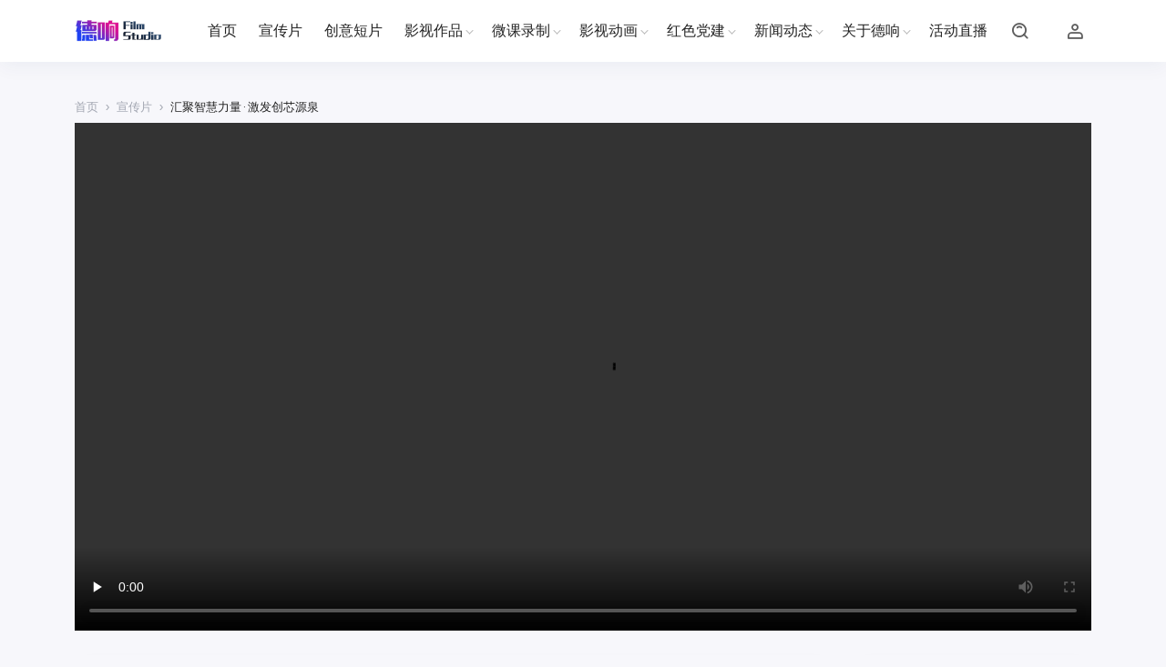

--- FILE ---
content_type: text/html; charset=UTF-8
request_url: https://www.goodgrace.cn/archives/2771
body_size: 12199
content:
<!DOCTYPE html>
<html lang="zh-CN">

<head>
    <meta http-equiv="X-UA-Compatible" content="IE=edge,chrome=1">
    <meta charset="UTF-8">
    <meta name="viewport"
        content="width=device-width, initial-scale=1.0, maximum-scale=1.0, user-scalable=0, viewport-fit=cover">
    <title>汇聚智慧力量·激发创芯源泉  德响影视</title>
<meta name='robots' content='max-image-preview:large' />
<link rel='dns-prefetch' href='//qzonestyle.gtimg.cn' />
<link rel="alternate" type="application/rss+xml" title="德响影视 &raquo; Feed" href="https://www.goodgrace.cn/feed" />
<link rel="alternate" type="application/rss+xml" title="德响影视 &raquo; 评论 Feed" href="https://www.goodgrace.cn/comments/feed" />
<link rel="alternate" type="application/rss+xml" title="德响影视 &raquo; 汇聚智慧力量·激发创芯源泉 评论 Feed" href="https://www.goodgrace.cn/archives/2771/feed" />
<link rel='stylesheet' id='wp-block-library-css' href='https://www.goodgrace.cn/wp-includes/css/dist/block-library/style.min.css?ver=6.4.3' type='text/css' media='all' />
<link rel='stylesheet' id='iw-2em-plugin-css-css' href='https://www.goodgrace.cn/wp-content/plugins/2em/res/css/index.css?ver=6.4.3' type='text/css' media='all' />
<style id='classic-theme-styles-inline-css' type='text/css'>
/*! This file is auto-generated */
.wp-block-button__link{color:#fff;background-color:#32373c;border-radius:9999px;box-shadow:none;text-decoration:none;padding:calc(.667em + 2px) calc(1.333em + 2px);font-size:1.125em}.wp-block-file__button{background:#32373c;color:#fff;text-decoration:none}
</style>
<style id='global-styles-inline-css' type='text/css'>
body{--wp--preset--color--black: #000000;--wp--preset--color--cyan-bluish-gray: #abb8c3;--wp--preset--color--white: #ffffff;--wp--preset--color--pale-pink: #f78da7;--wp--preset--color--vivid-red: #cf2e2e;--wp--preset--color--luminous-vivid-orange: #ff6900;--wp--preset--color--luminous-vivid-amber: #fcb900;--wp--preset--color--light-green-cyan: #7bdcb5;--wp--preset--color--vivid-green-cyan: #00d084;--wp--preset--color--pale-cyan-blue: #8ed1fc;--wp--preset--color--vivid-cyan-blue: #0693e3;--wp--preset--color--vivid-purple: #9b51e0;--wp--preset--gradient--vivid-cyan-blue-to-vivid-purple: linear-gradient(135deg,rgba(6,147,227,1) 0%,rgb(155,81,224) 100%);--wp--preset--gradient--light-green-cyan-to-vivid-green-cyan: linear-gradient(135deg,rgb(122,220,180) 0%,rgb(0,208,130) 100%);--wp--preset--gradient--luminous-vivid-amber-to-luminous-vivid-orange: linear-gradient(135deg,rgba(252,185,0,1) 0%,rgba(255,105,0,1) 100%);--wp--preset--gradient--luminous-vivid-orange-to-vivid-red: linear-gradient(135deg,rgba(255,105,0,1) 0%,rgb(207,46,46) 100%);--wp--preset--gradient--very-light-gray-to-cyan-bluish-gray: linear-gradient(135deg,rgb(238,238,238) 0%,rgb(169,184,195) 100%);--wp--preset--gradient--cool-to-warm-spectrum: linear-gradient(135deg,rgb(74,234,220) 0%,rgb(151,120,209) 20%,rgb(207,42,186) 40%,rgb(238,44,130) 60%,rgb(251,105,98) 80%,rgb(254,248,76) 100%);--wp--preset--gradient--blush-light-purple: linear-gradient(135deg,rgb(255,206,236) 0%,rgb(152,150,240) 100%);--wp--preset--gradient--blush-bordeaux: linear-gradient(135deg,rgb(254,205,165) 0%,rgb(254,45,45) 50%,rgb(107,0,62) 100%);--wp--preset--gradient--luminous-dusk: linear-gradient(135deg,rgb(255,203,112) 0%,rgb(199,81,192) 50%,rgb(65,88,208) 100%);--wp--preset--gradient--pale-ocean: linear-gradient(135deg,rgb(255,245,203) 0%,rgb(182,227,212) 50%,rgb(51,167,181) 100%);--wp--preset--gradient--electric-grass: linear-gradient(135deg,rgb(202,248,128) 0%,rgb(113,206,126) 100%);--wp--preset--gradient--midnight: linear-gradient(135deg,rgb(2,3,129) 0%,rgb(40,116,252) 100%);--wp--preset--font-size--small: 13px;--wp--preset--font-size--medium: 20px;--wp--preset--font-size--large: 36px;--wp--preset--font-size--x-large: 42px;--wp--preset--spacing--20: 0.44rem;--wp--preset--spacing--30: 0.67rem;--wp--preset--spacing--40: 1rem;--wp--preset--spacing--50: 1.5rem;--wp--preset--spacing--60: 2.25rem;--wp--preset--spacing--70: 3.38rem;--wp--preset--spacing--80: 5.06rem;--wp--preset--shadow--natural: 6px 6px 9px rgba(0, 0, 0, 0.2);--wp--preset--shadow--deep: 12px 12px 50px rgba(0, 0, 0, 0.4);--wp--preset--shadow--sharp: 6px 6px 0px rgba(0, 0, 0, 0.2);--wp--preset--shadow--outlined: 6px 6px 0px -3px rgba(255, 255, 255, 1), 6px 6px rgba(0, 0, 0, 1);--wp--preset--shadow--crisp: 6px 6px 0px rgba(0, 0, 0, 1);}:where(.is-layout-flex){gap: 0.5em;}:where(.is-layout-grid){gap: 0.5em;}body .is-layout-flow > .alignleft{float: left;margin-inline-start: 0;margin-inline-end: 2em;}body .is-layout-flow > .alignright{float: right;margin-inline-start: 2em;margin-inline-end: 0;}body .is-layout-flow > .aligncenter{margin-left: auto !important;margin-right: auto !important;}body .is-layout-constrained > .alignleft{float: left;margin-inline-start: 0;margin-inline-end: 2em;}body .is-layout-constrained > .alignright{float: right;margin-inline-start: 2em;margin-inline-end: 0;}body .is-layout-constrained > .aligncenter{margin-left: auto !important;margin-right: auto !important;}body .is-layout-constrained > :where(:not(.alignleft):not(.alignright):not(.alignfull)){max-width: var(--wp--style--global--content-size);margin-left: auto !important;margin-right: auto !important;}body .is-layout-constrained > .alignwide{max-width: var(--wp--style--global--wide-size);}body .is-layout-flex{display: flex;}body .is-layout-flex{flex-wrap: wrap;align-items: center;}body .is-layout-flex > *{margin: 0;}body .is-layout-grid{display: grid;}body .is-layout-grid > *{margin: 0;}:where(.wp-block-columns.is-layout-flex){gap: 2em;}:where(.wp-block-columns.is-layout-grid){gap: 2em;}:where(.wp-block-post-template.is-layout-flex){gap: 1.25em;}:where(.wp-block-post-template.is-layout-grid){gap: 1.25em;}.has-black-color{color: var(--wp--preset--color--black) !important;}.has-cyan-bluish-gray-color{color: var(--wp--preset--color--cyan-bluish-gray) !important;}.has-white-color{color: var(--wp--preset--color--white) !important;}.has-pale-pink-color{color: var(--wp--preset--color--pale-pink) !important;}.has-vivid-red-color{color: var(--wp--preset--color--vivid-red) !important;}.has-luminous-vivid-orange-color{color: var(--wp--preset--color--luminous-vivid-orange) !important;}.has-luminous-vivid-amber-color{color: var(--wp--preset--color--luminous-vivid-amber) !important;}.has-light-green-cyan-color{color: var(--wp--preset--color--light-green-cyan) !important;}.has-vivid-green-cyan-color{color: var(--wp--preset--color--vivid-green-cyan) !important;}.has-pale-cyan-blue-color{color: var(--wp--preset--color--pale-cyan-blue) !important;}.has-vivid-cyan-blue-color{color: var(--wp--preset--color--vivid-cyan-blue) !important;}.has-vivid-purple-color{color: var(--wp--preset--color--vivid-purple) !important;}.has-black-background-color{background-color: var(--wp--preset--color--black) !important;}.has-cyan-bluish-gray-background-color{background-color: var(--wp--preset--color--cyan-bluish-gray) !important;}.has-white-background-color{background-color: var(--wp--preset--color--white) !important;}.has-pale-pink-background-color{background-color: var(--wp--preset--color--pale-pink) !important;}.has-vivid-red-background-color{background-color: var(--wp--preset--color--vivid-red) !important;}.has-luminous-vivid-orange-background-color{background-color: var(--wp--preset--color--luminous-vivid-orange) !important;}.has-luminous-vivid-amber-background-color{background-color: var(--wp--preset--color--luminous-vivid-amber) !important;}.has-light-green-cyan-background-color{background-color: var(--wp--preset--color--light-green-cyan) !important;}.has-vivid-green-cyan-background-color{background-color: var(--wp--preset--color--vivid-green-cyan) !important;}.has-pale-cyan-blue-background-color{background-color: var(--wp--preset--color--pale-cyan-blue) !important;}.has-vivid-cyan-blue-background-color{background-color: var(--wp--preset--color--vivid-cyan-blue) !important;}.has-vivid-purple-background-color{background-color: var(--wp--preset--color--vivid-purple) !important;}.has-black-border-color{border-color: var(--wp--preset--color--black) !important;}.has-cyan-bluish-gray-border-color{border-color: var(--wp--preset--color--cyan-bluish-gray) !important;}.has-white-border-color{border-color: var(--wp--preset--color--white) !important;}.has-pale-pink-border-color{border-color: var(--wp--preset--color--pale-pink) !important;}.has-vivid-red-border-color{border-color: var(--wp--preset--color--vivid-red) !important;}.has-luminous-vivid-orange-border-color{border-color: var(--wp--preset--color--luminous-vivid-orange) !important;}.has-luminous-vivid-amber-border-color{border-color: var(--wp--preset--color--luminous-vivid-amber) !important;}.has-light-green-cyan-border-color{border-color: var(--wp--preset--color--light-green-cyan) !important;}.has-vivid-green-cyan-border-color{border-color: var(--wp--preset--color--vivid-green-cyan) !important;}.has-pale-cyan-blue-border-color{border-color: var(--wp--preset--color--pale-cyan-blue) !important;}.has-vivid-cyan-blue-border-color{border-color: var(--wp--preset--color--vivid-cyan-blue) !important;}.has-vivid-purple-border-color{border-color: var(--wp--preset--color--vivid-purple) !important;}.has-vivid-cyan-blue-to-vivid-purple-gradient-background{background: var(--wp--preset--gradient--vivid-cyan-blue-to-vivid-purple) !important;}.has-light-green-cyan-to-vivid-green-cyan-gradient-background{background: var(--wp--preset--gradient--light-green-cyan-to-vivid-green-cyan) !important;}.has-luminous-vivid-amber-to-luminous-vivid-orange-gradient-background{background: var(--wp--preset--gradient--luminous-vivid-amber-to-luminous-vivid-orange) !important;}.has-luminous-vivid-orange-to-vivid-red-gradient-background{background: var(--wp--preset--gradient--luminous-vivid-orange-to-vivid-red) !important;}.has-very-light-gray-to-cyan-bluish-gray-gradient-background{background: var(--wp--preset--gradient--very-light-gray-to-cyan-bluish-gray) !important;}.has-cool-to-warm-spectrum-gradient-background{background: var(--wp--preset--gradient--cool-to-warm-spectrum) !important;}.has-blush-light-purple-gradient-background{background: var(--wp--preset--gradient--blush-light-purple) !important;}.has-blush-bordeaux-gradient-background{background: var(--wp--preset--gradient--blush-bordeaux) !important;}.has-luminous-dusk-gradient-background{background: var(--wp--preset--gradient--luminous-dusk) !important;}.has-pale-ocean-gradient-background{background: var(--wp--preset--gradient--pale-ocean) !important;}.has-electric-grass-gradient-background{background: var(--wp--preset--gradient--electric-grass) !important;}.has-midnight-gradient-background{background: var(--wp--preset--gradient--midnight) !important;}.has-small-font-size{font-size: var(--wp--preset--font-size--small) !important;}.has-medium-font-size{font-size: var(--wp--preset--font-size--medium) !important;}.has-large-font-size{font-size: var(--wp--preset--font-size--large) !important;}.has-x-large-font-size{font-size: var(--wp--preset--font-size--x-large) !important;}
.wp-block-navigation a:where(:not(.wp-element-button)){color: inherit;}
:where(.wp-block-post-template.is-layout-flex){gap: 1.25em;}:where(.wp-block-post-template.is-layout-grid){gap: 1.25em;}
:where(.wp-block-columns.is-layout-flex){gap: 2em;}:where(.wp-block-columns.is-layout-grid){gap: 2em;}
.wp-block-pullquote{font-size: 1.5em;line-height: 1.6;}
</style>
<link rel='stylesheet' id='smartideo_css-css' href='https://www.goodgrace.cn/wp-content/plugins/smartideo-3.0.1/static/smartideo.css?ver=3.0.0' type='text/css' media='screen' />
<link rel='stylesheet' id='jimu-lightgallery-css' href='https://www.goodgrace.cn/wp-content/plugins/nicetheme-jimu/modules/base/assets/lightGallery/css/lightgallery.min.css?ver=0.6.6' type='text/css' media='all' />
<link rel='stylesheet' id='jimu-css' href='https://www.goodgrace.cn/wp-content/plugins/nicetheme-jimu/modules/jimu.css?ver=0.6.6' type='text/css' media='all' />
<link rel='stylesheet' id='jimu-blocks-css' href='https://www.goodgrace.cn/wp-content/plugins/nicetheme-jimu/modules/blocks.css?ver=0.6.6' type='text/css' media='all' />
<link rel='stylesheet' id='nicetheme-bootstrap-css' href='https://www.goodgrace.cn/wp-content/themes/Cosy-5.2/plugins/bootstrap/bootstrap.min.css?ver=6.4.3' type='text/css' media='all' />
<link rel='stylesheet' id='nicetheme-iconfont-css' href='https://www.goodgrace.cn/wp-content/themes/Cosy-5.2/plugins/iconfont/iconfont.css?ver=6.4.3' type='text/css' media='all' />
<link rel='stylesheet' id='nicetheme-animate-css' href='https://www.goodgrace.cn/wp-content/themes/Cosy-5.2/css/animate.min.css?ver=6.4.3' type='text/css' media='all' />
<link rel='stylesheet' id='nicetheme-reset-css' href='https://www.goodgrace.cn/wp-content/themes/Cosy-5.2/css/reset.css?ver=6.4.3' type='text/css' media='all' />
<link rel='stylesheet' id='nicetheme-style-css' href='https://www.goodgrace.cn/wp-content/themes/Cosy-5.2/style.css?ver=6.4.3' type='text/css' media='all' />
<script type="text/javascript" id="jquery-core-js-extra">
/* <![CDATA[ */
var globals = {"ajax_url":"https:\/\/www.goodgrace.cn\/wp-admin\/admin-ajax.php","url_theme":"https:\/\/www.goodgrace.cn\/wp-content\/themes\/Cosy-5.2","site_url":"https:\/\/www.goodgrace.cn","post_id":"2771","allow_switch_darkmode":"0","posts_per_page":"5","lang":"zh_CN"};
var __cosy__ = {"load_more":"\u52a0\u8f7d\u66f4\u591a","reached_the_end":"\u6ca1\u6709\u66f4\u591a\u5185\u5bb9","thank_you":"\u8c22\u8c22\u70b9\u8d5e","success":"\u64cd\u4f5c\u6210\u529f","cancelled":"\u53d6\u6d88\u70b9\u8d5e","login":"\u8bf7\u5148\u767b\u5f55"};
var toc = {"tag":"0"};
/* ]]> */
</script>
<script type="text/javascript" src="https://www.goodgrace.cn/wp-includes/js/jquery/jquery.min.js?ver=3.7.1" id="jquery-core-js"></script>
<script type="text/javascript" src="https://www.goodgrace.cn/wp-includes/js/jquery/jquery-migrate.min.js?ver=3.4.1" id="jquery-migrate-js"></script>
<link rel="canonical" href="https://www.goodgrace.cn/archives/2771" />
<link rel="alternate" type="application/json+oembed" href="https://www.goodgrace.cn/wp-json/oembed/1.0/embed?url=https%3A%2F%2Fwww.goodgrace.cn%2Farchives%2F2771" />
<link rel="alternate" type="text/xml+oembed" href="https://www.goodgrace.cn/wp-json/oembed/1.0/embed?url=https%3A%2F%2Fwww.goodgrace.cn%2Farchives%2F2771&#038;format=xml" />
<link rel="icon" href="https://film.goodgrace.cn/2019/05/cropped-2019051609340028-32x32.png" sizes="32x32" />
<link rel="icon" href="https://film.goodgrace.cn/2019/05/cropped-2019051609340028-192x192.png" sizes="192x192" />
<link rel="apple-touch-icon" href="https://film.goodgrace.cn/2019/05/cropped-2019051609340028-180x180.png" />
<meta name="msapplication-TileImage" content="https://film.goodgrace.cn/2019/05/cropped-2019051609340028-270x270.png" />
        <style>
    @font-face {
        font-family: 'HarmonyOS Sans';
        src: url(https://www.goodgrace.cn/wp-content/themes/Cosy-5.2/fonts/HarmonyOS_Sans.woff2) format("woff2");
        font-style: normal;
    }

    body {
        font-family: 'HarmonyOS Sans', -apple-system, BlinkMacSystemFont, Segoe UI, Roboto, Hiragino Sans GB, Microsoft YaHei UI, Microsoft YaHei, Source Han Sans CN, sans-serif, Apple Color Emoji, Segoe UI Emoji, Segoe UI Symbol;
    }
    </style>
            <style>
    @font-face {
        font-family: 'TCloudNumber-Regular';
        src: url(https://www.goodgrace.cn/wp-content/themes/Cosy-5.2/fonts/DINAlternate-Bold.ttf) format("opentype");
        font-style: normal;
    }

    .font-number {
        font-family: 'TCloudNumber-Regular', arial, sans-serif
    }
    </style>
    </head>

<body class="post-template-default single single-post postid-2771 single-format-video wp-embed-responsive">
    <header
        class="site-navbar navbar navbar-expand-xl ">
        <div class="container">
            <!-- / brand -->
                        <a href="https://www.goodgrace.cn/" rel="home" class="navbar-brand">
                <img class="logo nc-no-lazy" src="https://film.goodgrace.cn/2019/05/2019052013560191.png" alt="德响影视">
                <img class="logo logo-night nc-no-lazy" src="https://film.goodgrace.cn/2019/05/2019052014312252.png" alt="德响影视">
            </a>
                                    <div class="collapse navbar-collapse">
                <ul class="navbar-site navbar-nav ms-lg-5 me-auto">
                    <li id="menu-item-44" class="menu-item menu-item-type-custom menu-item-object-custom menu-item-home menu-item-44"><a href="https://www.goodgrace.cn/">首页</a></li>
<li id="menu-item-229" class="menu-item menu-item-type-taxonomy menu-item-object-category current-post-ancestor current-menu-parent current-post-parent menu-item-229"><a href="https://www.goodgrace.cn/archives/category/dp">宣传片</a></li>
<li id="menu-item-402" class="menu-item menu-item-type-taxonomy menu-item-object-category menu-item-402"><a href="https://www.goodgrace.cn/archives/category/zp/cydp">创意短片</a></li>
<li id="menu-item-225" class="menu-item menu-item-type-taxonomy menu-item-object-category menu-item-has-children menu-item-225"><a href="https://www.goodgrace.cn/archives/category/zp">影视作品</a>
<ul class="sub-menu">
	<li id="menu-item-658" class="menu-item menu-item-type-taxonomy menu-item-object-category menu-item-658"><a href="https://www.goodgrace.cn/archives/category/zp/wdy">微电影</a></li>
	<li id="menu-item-4213" class="menu-item menu-item-type-taxonomy menu-item-object-category menu-item-4213"><a href="https://www.goodgrace.cn/archives/category/zp/fycc">非遗传承</a></li>
	<li id="menu-item-4208" class="menu-item menu-item-type-taxonomy menu-item-object-category menu-item-4208"><a href="https://www.goodgrace.cn/archives/category/zp/%e4%ba%ba%e7%89%a9%e4%bc%a0%e8%ae%b0">人物传记</a></li>
</ul>
</li>
<li id="menu-item-4204" class="menu-item menu-item-type-taxonomy menu-item-object-category menu-item-has-children menu-item-4204"><a href="https://www.goodgrace.cn/archives/category/wk">微课录制</a>
<ul class="sub-menu">
	<li id="menu-item-4206" class="menu-item menu-item-type-taxonomy menu-item-object-category menu-item-4206"><a href="https://www.goodgrace.cn/archives/category/wk/jxl">讲授类</a></li>
	<li id="menu-item-4207" class="menu-item menu-item-type-taxonomy menu-item-object-category menu-item-4207"><a href="https://www.goodgrace.cn/archives/category/wk/sgl">手工类</a></li>
</ul>
</li>
<li id="menu-item-4196" class="menu-item menu-item-type-taxonomy menu-item-object-category menu-item-has-children menu-item-4196"><a href="https://www.goodgrace.cn/archives/category/3d-2d">影视动画</a>
<ul class="sub-menu">
	<li id="menu-item-809" class="menu-item menu-item-type-taxonomy menu-item-object-category menu-item-809"><a href="https://www.goodgrace.cn/archives/category/3d-2d/mg%e5%8a%a8%e7%94%bb">MG动画</a></li>
	<li id="menu-item-4199" class="menu-item menu-item-type-taxonomy menu-item-object-category menu-item-4199"><a href="https://www.goodgrace.cn/archives/category/3d-2d/3d">三维动画</a></li>
</ul>
</li>
<li id="menu-item-4195" class="menu-item menu-item-type-taxonomy menu-item-object-category menu-item-has-children menu-item-4195"><a href="https://www.goodgrace.cn/archives/category/hsdj">红色党建</a>
<ul class="sub-menu">
	<li id="menu-item-4226" class="menu-item menu-item-type-taxonomy menu-item-object-category menu-item-4226"><a href="https://www.goodgrace.cn/archives/category/hsdj/tsdk">特色党课</a></li>
	<li id="menu-item-403" class="menu-item menu-item-type-taxonomy menu-item-object-category menu-item-403"><a href="https://www.goodgrace.cn/archives/category/hsdj/hbp">汇报片</a></li>
</ul>
</li>
<li id="menu-item-505" class="menu-item menu-item-type-taxonomy menu-item-object-category menu-item-has-children menu-item-505"><a href="https://www.goodgrace.cn/archives/category/xwdt">新闻动态</a>
<ul class="sub-menu">
	<li id="menu-item-219" class="menu-item menu-item-type-taxonomy menu-item-object-category menu-item-219"><a href="https://www.goodgrace.cn/archives/category/xwdt/pasl">片场实录</a></li>
</ul>
</li>
<li id="menu-item-804" class="menu-item menu-item-type-taxonomy menu-item-object-category menu-item-has-children menu-item-804"><a href="https://www.goodgrace.cn/archives/category/%e5%85%b3%e4%ba%8e%e5%be%b7%e5%93%8d">关于德响</a>
<ul class="sub-menu">
	<li id="menu-item-805" class="menu-item menu-item-type-post_type menu-item-object-post menu-item-805"><a href="https://www.goodgrace.cn/archives/507">企业文化</a></li>
	<li id="menu-item-808" class="menu-item menu-item-type-post_type menu-item-object-post menu-item-808"><a href="https://www.goodgrace.cn/archives/806">联系我们</a></li>
</ul>
</li>
<li id="menu-item-4198" class="menu-item menu-item-type-taxonomy menu-item-object-category menu-item-4198"><a href="https://www.goodgrace.cn/archives/category/xwdt/%e6%b4%bb%e5%8a%a8%e7%9b%b4%e6%92%ad">活动直播</a></li>
                </ul>
            </div>
            <ul class="navbar-submenu d-flex flex-wrap flex-shrink-0 align-items-center ms-md-4">
                                                <li class="ms-2 ms-md-3">
                    <a href="javascript:" class="search-popup-trigger btn btn-link btn-icon btn-sm btn-rounded "
                        title="搜索"><span><i class="iconfont icon-sousuo_search"></i></span></a>
                </li>
                                <li class="ms-2 ms-md-3 d-xl-none">
                    <a href="javascript:" id="aside-trigger" class="btn btn-link btn-icon btn-sm btn-rounded "><span><i
                                class="iconfont icon-hanbaotubiao_hamburger-button"></i></span></a>
                </li>
                
			            <li class="ms-3 ms-md-4">
                <a class="btn btn-link btn-icon btn-sm btn-rounded"
                   href="https://www.goodgrace.cn/wp-login.php"><span><i class="iconfont icon-renyuan_people"></i></span></a>
            </li>
			            </ul>
        </div>
    </header>            
<main class="site-main py-3 py-md-4 py-lg-36">
    <div class="container">
        <div class="breadcrumbs d-none d-md-block text-xs mb-2"><span itemprop="itemListElement"><a href="https://www.goodgrace.cn/" itemprop="item" class="home"><span itemprop="name" class="text-muted">首页</span></a></span> <span class="sep text-muted mx-1">›</span> <span itemprop="itemListElement"><a href="https://www.goodgrace.cn/archives/category/dp" itemprop="item"><span itemprop="name" class="text-muted">宣传片</span></a></span> <span class="sep text-muted mx-1">›</span> <span class="current">汇聚智慧力量·激发创芯源泉</span></div>        <div class="post-video mb-3 mb-xl-4 mb-lg-4">
            <div class="nc-light-gallery"><div style="width: 640px;" class="wp-video"><!--[if lt IE 9]><script>document.createElement('video');</script><![endif]-->
<video class="wp-video-shortcode" id="video-2771-1" width="640" height="360" preload="metadata" controls="controls"><source type="video/mp4" src="http://1257139028.vod2.myqcloud.com/5ae06465vodgzp1257139028/9cf9b202387702308152489998/igfpVo9EyrcA.mp4?_=1" /><a href="http://1257139028.vod2.myqcloud.com/5ae06465vodgzp1257139028/9cf9b202387702308152489998/igfpVo9EyrcA.mp4">http://1257139028.vod2.myqcloud.com/5ae06465vodgzp1257139028/9cf9b202387702308152489998/igfpVo9EyrcA.mp4</a></video></div>
</div>        </div>
        <div class="row">
            <div class="post-wrapper col-12 col-xl-9">
                <div class="post card">
                    <div class="card-body">
                                                <h1 class="post-title mb-3">汇聚智慧力量·激发创芯源泉</h1>
                        <div class="post-meta d-flex justify-content-between align-items-center border-bottom border-light pb-3 mb-3">
    <a href="javascript:" class="author-popup d-flex align-items-center">
        <div class="flex-avatar me-2">
            <img alt='' src='https://www.goodgrace.cn/wp-content/uploads/2021/11/1636087894.jpeg' srcset='https://www.goodgrace.cn/wp-content/uploads/2021/11/1636087894.jpeg 2x' class='avatar avatar-40 photo' height='40' width='40' decoding='async'/>                    </div>
        <div class="lh-1">
            <div>德响影视</div>
            <div class="text-xs text-muted mt-1">
                3 年前            </div>
        </div>
    </a>
</div>                                                <div class="post-content">
                <div class="nc-light-gallery"></div>        </div>                                                                        
<div class="post-actions d-flex flex-wrap justify-content-center my-4 my-md-5">
                        <a href="javascript:" data-action="like" data-id="2771" class="like-toggle btn btn-light btn-lg btn-rounded btn-icon mx-2  mx-1 mx-lg-2"><span class="bouncy"><i class="line iconfont icon-xihuan_like"></i><i class="solid iconfont icon-xihuan_like1"></i></span><small class="like-count font-number">0</small><div class="like-overlay"></div></a>
        </div>                                                                        </div>
                </div>
                <div class="comments card mt-3 mt-md-4" id="comments">
        <div class="card-header">
        <h2 class="d-flex align-items-center text-xl">
            <i class="fw-normal text-primary text-xl iconfont icon-goutong_communication me-1"></i>评论<small class="font-number fw-normal text-muted"> (0)</small>        </h2>
    </div>
    <div class="card-body">
        <div class="comment-respond">
                        <div class="comment-login bg-light text-center p-2">
                <div class="comment-login-text text-muted px-3">登录后可发布～</div>
                <a href="https://www.goodgrace.cn/wp-login.php?redirect_to=https%3A%2F%2Fwww.goodgrace.cn%2Farchives%2F2771" class="btn btn-primary btn-rounded btn-sm">立即登录</a>
            </div>
                    </div>
        <div class="error-card py-5"><div class="error-empty mx-auto"></div><div class="text-muted mt-3 mt-md-4">暂无评论</div></div>        <!-- .comment-list -->
                    </div>
</div>
<!-- #comments -->            </div>
            
<div class="site-sidebar d-none d-xl-block col-xl-3">
<div id="search-4" class="widget card widget_search"><form role="search" method="get" class="search-form" action="https://www.goodgrace.cn/">
				<label>
					<span class="screen-reader-text">搜索：</span>
					<input type="search" class="search-field" placeholder="搜索&hellip;" value="" name="s" />
				</label>
				<input type="submit" class="search-submit" value="搜索" />
			</form></div></div>
        </div>
    </div>
</main>
                <div class="post-related bg-light py-3 py-md-4 py-lg-36">
            <div class="container">
                <h2 class="d-flex align-items-center text-xl mb-3"><i class="fw-normal text-xl text-primary iconfont icon-texiao_effects me-1"></i>猜你喜欢</h2>
                <div class="row g-2 g-md-3 g-xl-4 list-grouped">
                                                                    <div class="col-6 col-md-3">
                            <div class="list-item block overlay-hover">
                                <div class="media media-16x9">
                                    <a href="https://www.goodgrace.cn/archives/5087" class="media-content" style="background-image:url('https://film.goodgrace.cn/2025/10/2025102807140629-300x200.jpg?imageView2/1/w/600/h/400/sharpen/1/interlace/1')" title="上海现代化工职业技术学院-英文版">
                                        <div class="overlay"></div>
                                    </a>
                                                                                                            <div class="media-action">
                                        <span class="btn btn-icon btn-secondary btn-rounded btn-sm">
                                            <span><i class="iconfont icon-jiaopian_film"></i></span>
                                        </span>
                                    </div>
                                                                                                                                            </div>
                                <div class="list-content">
                                    <div class="list-body">
                                        <h2 class="list-title text-md"><a href="https://www.goodgrace.cn/archives/5087" title="上海现代化工职业技术学院-英文版" class="h-2x">上海现代化工职业技术学院-英文版</a></h2>
                                    </div>
                                    <div class="list-footer font-number d-flex align-items-center justify-content-between text-xs text-muted mt-2 mt-md-3">
                                            <a href="https://www.goodgrace.cn/archives/author/goodgrace" target="_blank" class="d-flex flex-fill align-items-center text-muted" >
        <div class="flex-avatar w-24 me-1" >
            <img alt='' src='https://www.goodgrace.cn/wp-content/uploads/2021/11/1636087894.jpeg' srcset='https://www.goodgrace.cn/wp-content/uploads/2021/11/1636087894.jpeg 2x' class='avatar avatar-24 photo nc-no-lazy' height='24' width='24' decoding='async'/>                    </div>
        <div class="h-1x">德响影视</div>
    </a>
<div class="d-flex align-items-center flex-shrink-0">
        <span class="d-flex d-lg-flex align-items-center">
        <i class="text-md iconfont icon-yulan-dakai_preview-open me-1"></i> 188    </span>
            <span class="d-none d-lg-flex align-items-center ms-2 ms-md-3">
        <i class="text-md iconfont icon-pinglun1 me-1"></i> 0    </span>
            <span class="d-none d-lg-flex align-items-center ms-2 ms-md-3">
        <i class="text-md iconfont icon-xihuan_like me-1"></i> 0    </span>
    </div>
                                    </div>
                                </div>
                            </div>
                        </div>
                                                                    <div class="col-6 col-md-3">
                            <div class="list-item block overlay-hover">
                                <div class="media media-16x9">
                                    <a href="https://www.goodgrace.cn/archives/4307" class="media-content" style="background-image:url('https://film.goodgrace.cn/2024/03/2024030610414999-300x200.png?imageView2/1/w/600/h/400/sharpen/1/interlace/1')" title="芳华十五年">
                                        <div class="overlay"></div>
                                    </a>
                                                                                                            <div class="media-action">
                                        <span class="btn btn-icon btn-secondary btn-rounded btn-sm">
                                            <span><i class="iconfont icon-jiaopian_film"></i></span>
                                        </span>
                                    </div>
                                                                                                                                            </div>
                                <div class="list-content">
                                    <div class="list-body">
                                        <h2 class="list-title text-md"><a href="https://www.goodgrace.cn/archives/4307" title="芳华十五年" class="h-2x">芳华十五年</a></h2>
                                    </div>
                                    <div class="list-footer font-number d-flex align-items-center justify-content-between text-xs text-muted mt-2 mt-md-3">
                                            <a href="https://www.goodgrace.cn/archives/author/goodgrace" target="_blank" class="d-flex flex-fill align-items-center text-muted" >
        <div class="flex-avatar w-24 me-1" >
            <img alt='' src='https://www.goodgrace.cn/wp-content/uploads/2021/11/1636087894.jpeg' srcset='https://www.goodgrace.cn/wp-content/uploads/2021/11/1636087894.jpeg 2x' class='avatar avatar-24 photo nc-no-lazy' height='24' width='24' decoding='async'/>                    </div>
        <div class="h-1x">德响影视</div>
    </a>
<div class="d-flex align-items-center flex-shrink-0">
        <span class="d-flex d-lg-flex align-items-center">
        <i class="text-md iconfont icon-yulan-dakai_preview-open me-1"></i> 1,514    </span>
            <span class="d-none d-lg-flex align-items-center ms-2 ms-md-3">
        <i class="text-md iconfont icon-pinglun1 me-1"></i> 0    </span>
            <span class="d-none d-lg-flex align-items-center ms-2 ms-md-3">
        <i class="text-md iconfont icon-xihuan_like me-1"></i> 1    </span>
    </div>
                                    </div>
                                </div>
                            </div>
                        </div>
                                                                    <div class="col-6 col-md-3">
                            <div class="list-item block overlay-hover">
                                <div class="media media-16x9">
                                    <a href="https://www.goodgrace.cn/archives/4262" class="media-content" style="background-image:url('https://film.goodgrace.cn/2024/02/2024022609592043-300x200.png?imageView2/1/w/600/h/400/sharpen/1/interlace/1')" title="奋进新征程·逐梦新时代">
                                        <div class="overlay"></div>
                                    </a>
                                                                                                            <div class="media-action">
                                        <span class="btn btn-icon btn-secondary btn-rounded btn-sm">
                                            <span><i class="iconfont icon-jiaopian_film"></i></span>
                                        </span>
                                    </div>
                                                                                                                                            </div>
                                <div class="list-content">
                                    <div class="list-body">
                                        <h2 class="list-title text-md"><a href="https://www.goodgrace.cn/archives/4262" title="奋进新征程·逐梦新时代" class="h-2x">奋进新征程·逐梦新时代</a></h2>
                                    </div>
                                    <div class="list-footer font-number d-flex align-items-center justify-content-between text-xs text-muted mt-2 mt-md-3">
                                            <a href="https://www.goodgrace.cn/archives/author/goodgrace" target="_blank" class="d-flex flex-fill align-items-center text-muted" >
        <div class="flex-avatar w-24 me-1" >
            <img alt='' src='https://www.goodgrace.cn/wp-content/uploads/2021/11/1636087894.jpeg' srcset='https://www.goodgrace.cn/wp-content/uploads/2021/11/1636087894.jpeg 2x' class='avatar avatar-24 photo nc-no-lazy' height='24' width='24' loading='lazy' decoding='async'/>                    </div>
        <div class="h-1x">德响影视</div>
    </a>
<div class="d-flex align-items-center flex-shrink-0">
        <span class="d-flex d-lg-flex align-items-center">
        <i class="text-md iconfont icon-yulan-dakai_preview-open me-1"></i> 845    </span>
            <span class="d-none d-lg-flex align-items-center ms-2 ms-md-3">
        <i class="text-md iconfont icon-pinglun1 me-1"></i> 0    </span>
            <span class="d-none d-lg-flex align-items-center ms-2 ms-md-3">
        <i class="text-md iconfont icon-xihuan_like me-1"></i> 0    </span>
    </div>
                                    </div>
                                </div>
                            </div>
                        </div>
                                                                    <div class="col-6 col-md-3">
                            <div class="list-item block overlay-hover">
                                <div class="media media-16x9">
                                    <a href="https://www.goodgrace.cn/archives/4100" class="media-content" style="background-image:url('https://film.goodgrace.cn/2023/12/2023121715272125-300x300.png?imageView2/1/w/600/h/400/sharpen/1/interlace/1')" title="宣传片《一城故事一江水》">
                                        <div class="overlay"></div>
                                    </a>
                                                                                                            <div class="media-action">
                                        <span class="btn btn-icon btn-secondary btn-rounded btn-sm">
                                            <span><i class="iconfont icon-jiaopian_film"></i></span>
                                        </span>
                                    </div>
                                                                                                                                            </div>
                                <div class="list-content">
                                    <div class="list-body">
                                        <h2 class="list-title text-md"><a href="https://www.goodgrace.cn/archives/4100" title="宣传片《一城故事一江水》" class="h-2x">宣传片《一城故事一江水》</a></h2>
                                    </div>
                                    <div class="list-footer font-number d-flex align-items-center justify-content-between text-xs text-muted mt-2 mt-md-3">
                                            <a href="https://www.goodgrace.cn/archives/author/goodgrace" target="_blank" class="d-flex flex-fill align-items-center text-muted" >
        <div class="flex-avatar w-24 me-1" >
            <img alt='' src='https://www.goodgrace.cn/wp-content/uploads/2021/11/1636087894.jpeg' srcset='https://www.goodgrace.cn/wp-content/uploads/2021/11/1636087894.jpeg 2x' class='avatar avatar-24 photo nc-no-lazy' height='24' width='24' loading='lazy' decoding='async'/>                    </div>
        <div class="h-1x">德响影视</div>
    </a>
<div class="d-flex align-items-center flex-shrink-0">
        <span class="d-flex d-lg-flex align-items-center">
        <i class="text-md iconfont icon-yulan-dakai_preview-open me-1"></i> 1,642    </span>
            <span class="d-none d-lg-flex align-items-center ms-2 ms-md-3">
        <i class="text-md iconfont icon-pinglun1 me-1"></i> 0    </span>
            <span class="d-none d-lg-flex align-items-center ms-2 ms-md-3">
        <i class="text-md iconfont icon-xihuan_like me-1"></i> 1    </span>
    </div>
                                    </div>
                                </div>
                            </div>
                        </div>
                                    </div>
            </div>
        </div>
                
<div class="post-fixed-dock" >
	<div class="dock-inner">
					<a href="#comments">
				<i class="text-xl lh-1 iconfont icon-pinglun1"></i>
							</a>
				<a href="javascript:" class="like-toggle " data-action="like" data-id="2771">
						<i class="text-xl iconfont icon-xihuan_like"></i>
					</a>
				
		<a href="javascript:;" class="post-share-popup" data-id="2771">
			<i class="text-xl lh-1 iconfont icon-fenxiang3_share-three"></i>
		</a>
	</div>
</div>
    <footer class="site-footer">
    <div class="container">
        <div class="footer-content py-4 py-md-5">
            <div class="row g-4">
        	            <div class="col-md-12 col-lg-4 col-xl-6">
                <div class="footer-widget">
                    <h2 class="footer-widget-header text-md mb-3">关于德响</h2>
                    <div class="footer-widget-content">
                        <p>上海德响文化传播有限公司多年来为各大企事业单位策划、拍摄并制作了企业形象片、宣传片和广告片，参与了多个大型活动的多机位视频切换录制。</p>
                    </div>
                    <div class="footer-widget-social mt-3 mt-md-4">
                        
<a href="javascript:" class="single-popup weixin btn btn-secondary btn-sm btn-icon btn-rounded" data-img="https://film.goodgrace.cn/2020/06/2020060508463486.png" data-title="企业微信" data-desc="快来联系我吧！"><span><i class="iconfont icon-weixin"></i></span></a><a href="tencent://message/?uin=2115907919&Site=QQ&Menu=yes" target="_blank" class="btn btn-secondary btn-sm btn-icon btn-rounded"><span><i class="iconfont icon-qq"></i></span></a><a href="mailto:2115907917@qq.com" target="_blank" class="btn btn-secondary btn-sm btn-icon btn-rounded"><span><i class="iconfont icon-youjian_mail"></i></span></a>                    </div>
                </div>
            </div>
        	            <div class="col-md-6 col-lg-4 col-xl-3">
                <div class="footer-widget">
                    <h2 class="footer-widget-header text-md mb-3">快速导航</h2>
                    <div class="footer-widget-content">
                        <div class="footer-widget-links">
                                                        <a href="http://goodgrace.cn/">首页</a>
<a href="https://www.goodgrace.cn/archives/category/zp">影视作品</a>
<a href="https://www.goodgrace.cn/archives/category/xstg">线上推广</a>
<a href="https://www.goodgrace.cn/archives/category/xwdt">新闻动态</a>
<a href="https://www.goodgrace.cn/archives/category/%e5%85%b3%e4%ba%8e%e5%be%b7%e5%93%8d">关于德响</a>
                                                                                </div>
                    </div>
                </div>
            </div>
            <div class="col-md-6 col-lg-4 col-xl-3">
                                                <div class="footer-widget">
                    <h2 class="footer-widget-header text-md mb-3">友情链接</h2>
                    <div class="footer-widget-content">
                        <div class="footer-widget-links">
                                                                                                                                            <a href="https://goodgrace.cn/index.php/jrwm/" target="">加入我们</a>
                                                                                </div>
                    </div>
                </div>
                            </div>
        </div>
        </div>
        <div class="footer-copyright border-top border-dark text-xs py-3 py-md-4">
            Copyright © 2018-2025 <a href="https://www.goodgrace.cn" title="德响影视" rel="home">德响影视</a>. Designed by <a href="https://www.nicetheme.cn" title="nicetheme奈思主题-资深的原创WordPress主题开发团队" target="_blank">nicetheme</a>.  <a href="http://beian.miit.gov.cn/" target="_blank" rel="nofollow" class="d-inline-block">沪ICP备18029256号-1</a>        </div>
    </div>
</footer>

<div class="aside-overlay"></div>
<aside class="aside-mobile bg-white">
	<div class="aside-inner">
        <div class="aside-action text-end p-3">
                        <a href="javascript:;" class="btn btn-link btn-icon btn-sm btn-rounded btn-sm btn-sidebar-action" id="aside-mobile-close"><span><i class="iconfont icon-guanbi_close"></i></span></a>
        </div>
		<ul class="aside-menu">
			<li class="menu-item menu-item-type-custom menu-item-object-custom menu-item-home menu-item-44"><a href="https://www.goodgrace.cn/">首页</a></li>
<li class="menu-item menu-item-type-taxonomy menu-item-object-category current-post-ancestor current-menu-parent current-post-parent menu-item-229"><a href="https://www.goodgrace.cn/archives/category/dp">宣传片</a></li>
<li class="menu-item menu-item-type-taxonomy menu-item-object-category menu-item-402"><a href="https://www.goodgrace.cn/archives/category/zp/cydp">创意短片</a></li>
<li class="menu-item menu-item-type-taxonomy menu-item-object-category menu-item-has-children menu-item-225"><a href="https://www.goodgrace.cn/archives/category/zp">影视作品</a>
<ul class="sub-menu">
	<li class="menu-item menu-item-type-taxonomy menu-item-object-category menu-item-658"><a href="https://www.goodgrace.cn/archives/category/zp/wdy">微电影</a></li>
	<li class="menu-item menu-item-type-taxonomy menu-item-object-category menu-item-4213"><a href="https://www.goodgrace.cn/archives/category/zp/fycc">非遗传承</a></li>
	<li class="menu-item menu-item-type-taxonomy menu-item-object-category menu-item-4208"><a href="https://www.goodgrace.cn/archives/category/zp/%e4%ba%ba%e7%89%a9%e4%bc%a0%e8%ae%b0">人物传记</a></li>
</ul>
</li>
<li class="menu-item menu-item-type-taxonomy menu-item-object-category menu-item-has-children menu-item-4204"><a href="https://www.goodgrace.cn/archives/category/wk">微课录制</a>
<ul class="sub-menu">
	<li class="menu-item menu-item-type-taxonomy menu-item-object-category menu-item-4206"><a href="https://www.goodgrace.cn/archives/category/wk/jxl">讲授类</a></li>
	<li class="menu-item menu-item-type-taxonomy menu-item-object-category menu-item-4207"><a href="https://www.goodgrace.cn/archives/category/wk/sgl">手工类</a></li>
</ul>
</li>
<li class="menu-item menu-item-type-taxonomy menu-item-object-category menu-item-has-children menu-item-4196"><a href="https://www.goodgrace.cn/archives/category/3d-2d">影视动画</a>
<ul class="sub-menu">
	<li class="menu-item menu-item-type-taxonomy menu-item-object-category menu-item-809"><a href="https://www.goodgrace.cn/archives/category/3d-2d/mg%e5%8a%a8%e7%94%bb">MG动画</a></li>
	<li class="menu-item menu-item-type-taxonomy menu-item-object-category menu-item-4199"><a href="https://www.goodgrace.cn/archives/category/3d-2d/3d">三维动画</a></li>
</ul>
</li>
<li class="menu-item menu-item-type-taxonomy menu-item-object-category menu-item-has-children menu-item-4195"><a href="https://www.goodgrace.cn/archives/category/hsdj">红色党建</a>
<ul class="sub-menu">
	<li class="menu-item menu-item-type-taxonomy menu-item-object-category menu-item-4226"><a href="https://www.goodgrace.cn/archives/category/hsdj/tsdk">特色党课</a></li>
	<li class="menu-item menu-item-type-taxonomy menu-item-object-category menu-item-403"><a href="https://www.goodgrace.cn/archives/category/hsdj/hbp">汇报片</a></li>
</ul>
</li>
<li class="menu-item menu-item-type-taxonomy menu-item-object-category menu-item-has-children menu-item-505"><a href="https://www.goodgrace.cn/archives/category/xwdt">新闻动态</a>
<ul class="sub-menu">
	<li class="menu-item menu-item-type-taxonomy menu-item-object-category menu-item-219"><a href="https://www.goodgrace.cn/archives/category/xwdt/pasl">片场实录</a></li>
</ul>
</li>
<li class="menu-item menu-item-type-taxonomy menu-item-object-category menu-item-has-children menu-item-804"><a href="https://www.goodgrace.cn/archives/category/%e5%85%b3%e4%ba%8e%e5%be%b7%e5%93%8d">关于德响</a>
<ul class="sub-menu">
	<li class="menu-item menu-item-type-post_type menu-item-object-post menu-item-805"><a href="https://www.goodgrace.cn/archives/507">企业文化</a></li>
	<li class="menu-item menu-item-type-post_type menu-item-object-post menu-item-808"><a href="https://www.goodgrace.cn/archives/806">联系我们</a></li>
</ul>
</li>
<li class="menu-item menu-item-type-taxonomy menu-item-object-category menu-item-4198"><a href="https://www.goodgrace.cn/archives/category/xwdt/%e6%b4%bb%e5%8a%a8%e7%9b%b4%e6%92%ad">活动直播</a></li>
		</ul>
	</div>
</aside> 

<div class="search-popup">
    <div class="container">
        <div class="search-popup-content bg-white rounded">
            <h2 class="text-xxl mb-3 mb-md-4">搜索</h2>
            <form method="get" role="search" id="searchform" class="search-popup-form" action="https://www.goodgrace.cn/">
                <input type="text" name="s" id="s" class="search-popup-input form-control form-control-lg" placeholder="请输入搜索关键词" required>
                <button class="search-popup-button btn btn-primary btn-lg btn-icon"><span><i class="iconfont icon-sousuo_search"></i></span></button>
            </form>
                        <ul class="search-popup-tags mt-4 pt-0 pt-md-2">
                                                        <li><a href="/?s=宣传片" target="_blank" class="btn btn-light btn-sm ">宣传片</a></li>
                                                        <li><a href="/?s=MG动画" target="_blank" class="btn btn-light btn-sm ">MG动画</a></li>
                                                        <li><a href="/?s=跟拍" target="_blank" class="btn btn-light btn-sm ">跟拍</a></li>
                                                        <li><a href="/?s=广告" target="_blank" class="btn btn-light btn-sm ">广告</a></li>
                            </ul>
                        <a href="javascript:" class="search-popup-close"></a>
        </div>
	</div> <!-- search-popup-container -->
</div> <!-- search-popup -->
<div id="author-popup-wrap">
    <div class="author-info-block">
        <div class="media media-2x1 bg-dark-gradient">
            <div class="bg-effect bg-dark-gradient bg-author"></div>
            <div class="bg-effect bg-poster"
                style="background-image:url('')">
            </div>
        </div>
        <div class="author-info-body text-center">
            <div class="flex-avatar w-96">
                <img alt='' src='https://www.goodgrace.cn/wp-content/uploads/2021/11/1636087894.jpeg' srcset='https://www.goodgrace.cn/wp-content/uploads/2021/11/1636087894.jpeg 2x' class='avatar avatar-96 photo nc-no-lazy' height='96' width='96' loading='lazy' decoding='async'/>                            </div>
            <div class="mb-4">
                <h3 class="text-dark text-lg">德响影视</h3>
                <div class="text-secondary text-sm mt-2"><span
                        class="h-2x"></span>
                </div>
            </div>

                        <div class="row g-0">
                <div class="col">
                    <div class="font-number text-xl">290</div>
                    <div class="text-xs text-muted">文章</div>
                </div>
                <div class="col">
                    <div class="font-number text-xl">0</div>
                    <div class="text-xs text-muted">评论</div>
                </div>
                <div class="col">
                    <div class="font-number text-xl">179</div>
                    <small class="text-xs text-muted">喜欢</small>
                </div>
            </div>
            
        </div>
        <a href="https://www.goodgrace.cn/archives/author/goodgrace" target="_blank" class="author-info-link"></a>
    </div>
</div><div class="fixed-to-top">
    <a id="back-to-top" href="javascript:" class="btn btn-secondary btn-icon btn-lg ">
        <span class="icon-stack">
            <i class="iconfont icon-qudingbu_to-top"></i>
        </span>
    </a>
</div>
<script type="text/javascript" src="https://www.goodgrace.cn/wp-content/plugins/smartideo-3.0.1/static/smartideo.js?ver=3.0.0" id="smartideo_js-js"></script>
<script type="text/javascript" src="https://www.goodgrace.cn/wp-content/plugins/nicetheme-jimu/modules/base/assets/lightGallery/js/lightgallery-all.min.js?ver=0.6.6" id="jimu-lightgallery-js"></script>
<script type="text/javascript" src="https://www.goodgrace.cn/wp-content/plugins/nicetheme-jimu/modules/base/assets/lightGallery/js/lightgallery-load.min.js?ver=0.6.6" id="jimu-lightgallery-load-js"></script>
<script type="text/javascript" src="//qzonestyle.gtimg.cn/qzone/qzact/common/share/share.js?ver=0.6.6" id="mi-share-js-js"></script>
<script type="text/javascript" src="https://www.goodgrace.cn/wp-content/plugins/nicetheme-jimu/modules/jimu.js?ver=0.6.6" id="jimu-js"></script>
<script type="text/javascript" src="https://www.goodgrace.cn/wp-content/themes/Cosy-5.2/js/ajax-comment.js?ver=5.2" id="nicetheme-ajax-comments-js"></script>
<script type="text/javascript" src="https://www.goodgrace.cn/wp-content/themes/Cosy-5.2/plugins/clipboard/clipboard.min.js?ver=5.2" id="nicetheme-clipboard-js"></script>
<script type="text/javascript" src="https://www.goodgrace.cn/wp-content/themes/Cosy-5.2/js/nicetheme.js?ver=5.2" id="nicetheme-main-js"></script>
<script type="text/javascript" id="mediaelement-core-js-before">
/* <![CDATA[ */
var mejsL10n = {"language":"zh","strings":{"mejs.download-file":"\u4e0b\u8f7d\u6587\u4ef6","mejs.install-flash":"\u60a8\u6b63\u5728\u4f7f\u7528\u7684\u6d4f\u89c8\u5668\u672a\u5b89\u88c5\u6216\u542f\u7528 Flash \u64ad\u653e\u5668\uff0c\u8bf7\u542f\u7528\u60a8\u7684 Flash \u64ad\u653e\u5668\u63d2\u4ef6\uff0c\u6216\u4ece https:\/\/get.adobe.com\/flashplayer\/ \u4e0b\u8f7d\u6700\u65b0\u7248\u3002","mejs.fullscreen":"\u5168\u5c4f","mejs.play":"\u64ad\u653e","mejs.pause":"\u6682\u505c","mejs.time-slider":"\u65f6\u95f4\u8f74","mejs.time-help-text":"\u4f7f\u7528\u5de6 \/ \u53f3\u7bad\u5934\u952e\u6765\u524d\u8fdb\u4e00\u79d2\uff0c\u4e0a \/ \u4e0b\u7bad\u5934\u952e\u6765\u524d\u8fdb\u5341\u79d2\u3002","mejs.live-broadcast":"\u73b0\u573a\u76f4\u64ad","mejs.volume-help-text":"\u4f7f\u7528\u4e0a \/ \u4e0b\u7bad\u5934\u952e\u6765\u589e\u9ad8\u6216\u964d\u4f4e\u97f3\u91cf\u3002","mejs.unmute":"\u53d6\u6d88\u9759\u97f3","mejs.mute":"\u9759\u97f3","mejs.volume-slider":"\u97f3\u91cf","mejs.video-player":"\u89c6\u9891\u64ad\u653e\u5668","mejs.audio-player":"\u97f3\u9891\u64ad\u653e\u5668","mejs.captions-subtitles":"\u8bf4\u660e\u6587\u5b57\u6216\u5b57\u5e55","mejs.captions-chapters":"\u7ae0\u8282","mejs.none":"\u65e0","mejs.afrikaans":"\u5357\u975e\u8377\u5170\u8bed","mejs.albanian":"\u963f\u5c14\u5df4\u5c3c\u4e9a\u8bed","mejs.arabic":"\u963f\u62c9\u4f2f\u8bed","mejs.belarusian":"\u767d\u4fc4\u7f57\u65af\u8bed","mejs.bulgarian":"\u4fdd\u52a0\u5229\u4e9a\u8bed","mejs.catalan":"\u52a0\u6cf0\u7f57\u5c3c\u4e9a\u8bed","mejs.chinese":"\u4e2d\u6587","mejs.chinese-simplified":"\u4e2d\u6587\uff08\u7b80\u4f53\uff09","mejs.chinese-traditional":"\u4e2d\u6587 (\uff08\u7e41\u4f53\uff09","mejs.croatian":"\u514b\u7f57\u5730\u4e9a\u8bed","mejs.czech":"\u6377\u514b\u8bed","mejs.danish":"\u4e39\u9ea6\u8bed","mejs.dutch":"\u8377\u5170\u8bed","mejs.english":"\u82f1\u8bed","mejs.estonian":"\u7231\u6c99\u5c3c\u4e9a\u8bed","mejs.filipino":"\u83f2\u5f8b\u5bbe\u8bed","mejs.finnish":"\u82ac\u5170\u8bed","mejs.french":"\u6cd5\u8bed","mejs.galician":"\u52a0\u5229\u897f\u4e9a\u8bed","mejs.german":"\u5fb7\u8bed","mejs.greek":"\u5e0c\u814a\u8bed","mejs.haitian-creole":"\u6d77\u5730\u514b\u91cc\u5965\u5c14\u8bed","mejs.hebrew":"\u5e0c\u4f2f\u6765\u8bed","mejs.hindi":"\u5370\u5730\u8bed","mejs.hungarian":"\u5308\u7259\u5229\u8bed","mejs.icelandic":"\u51b0\u5c9b\u8bed","mejs.indonesian":"\u5370\u5ea6\u5c3c\u897f\u4e9a\u8bed","mejs.irish":"\u7231\u5c14\u5170\u8bed","mejs.italian":"\u610f\u5927\u5229\u8bed","mejs.japanese":"\u65e5\u8bed","mejs.korean":"\u97e9\u8bed","mejs.latvian":"\u62c9\u8131\u7ef4\u4e9a\u8bed","mejs.lithuanian":"\u7acb\u9676\u5b9b\u8bed","mejs.macedonian":"\u9a6c\u5176\u987f\u8bed","mejs.malay":"\u9a6c\u6765\u8bed","mejs.maltese":"\u9a6c\u8033\u4ed6\u8bed","mejs.norwegian":"\u632a\u5a01\u8bed","mejs.persian":"\u6ce2\u65af\u8bed","mejs.polish":"\u6ce2\u5170\u8bed","mejs.portuguese":"\u8461\u8404\u7259\u8bed","mejs.romanian":"\u7f57\u9a6c\u5c3c\u4e9a\u8bed","mejs.russian":"\u4fc4\u8bed","mejs.serbian":"\u585e\u5c14\u7ef4\u4e9a\u8bed","mejs.slovak":"\u65af\u6d1b\u4f10\u514b\u8bed","mejs.slovenian":"\u65af\u6d1b\u6587\u5c3c\u4e9a\u8bed","mejs.spanish":"\u897f\u73ed\u7259\u8bed","mejs.swahili":"\u65af\u74e6\u5e0c\u91cc\u8bed","mejs.swedish":"\u745e\u5178\u8bed","mejs.tagalog":"\u4ed6\u52a0\u7984\u8bed","mejs.thai":"\u6cf0\u8bed","mejs.turkish":"\u571f\u8033\u5176\u8bed","mejs.ukrainian":"\u4e4c\u514b\u5170\u8bed","mejs.vietnamese":"\u8d8a\u5357\u8bed","mejs.welsh":"\u5a01\u5c14\u58eb\u8bed","mejs.yiddish":"\u610f\u7b2c\u7eea\u8bed"}};
/* ]]> */
</script>
<script type="text/javascript" src="https://www.goodgrace.cn/wp-includes/js/mediaelement/mediaelement-and-player.min.js?ver=4.2.17" id="mediaelement-core-js"></script>
<script type="text/javascript" src="https://www.goodgrace.cn/wp-includes/js/mediaelement/mediaelement-migrate.min.js?ver=6.4.3" id="mediaelement-migrate-js"></script>
<script type="text/javascript" id="mediaelement-js-extra">
/* <![CDATA[ */
var _wpmejsSettings = {"pluginPath":"\/wp-includes\/js\/mediaelement\/","classPrefix":"mejs-","stretching":"responsive","audioShortcodeLibrary":"mediaelement","videoShortcodeLibrary":"mediaelement"};
/* ]]> */
</script>
<script type="text/javascript" src="https://www.goodgrace.cn/wp-includes/js/mediaelement/renderers/vimeo.min.js?ver=4.2.17" id="mediaelement-vimeo-js"></script>

		<script>
	
			setShareInfo({
				title: '汇聚智慧力量·激发创芯源泉',
				summary: '',
				pic: 'https://film.goodgrace.cn/2022/08/2022082505554438.png',
				url: 'https://www.goodgrace.cn/archives/2771',
							WXconfig:{
				swapTitleInWX: false,
				appId: 'wx359396e495875ad2',
				timestamp: '1764811187',
				nonceStr: 'WY2bEzYQgUan1WzR',
				signature: 'f2fcfaee754bd499973759f7de16b5fca9fc5e60'
			}
			});

		</script></body>
</html>

--- FILE ---
content_type: text/css
request_url: https://www.goodgrace.cn/wp-content/plugins/smartideo-3.0.1/static/smartideo.css?ver=3.0.0
body_size: 550
content:
.smartideo { z-index: 0; text-align: center; background: #CCC; line-height: 0; text-indent: 0; }
.smartideo embed, .smartideo iframe { padding: 0; margin: 0; }
.smartideo iframe { width: 100%; height: 500px; overflow: hidden; position: relative; }

@media screen and (max-width:959px){
    .smartideo iframe { height: 450px; }
}
@media screen and (max-width:767px){
    .smartideo iframe { height: 400px; }
}
@media screen and (max-width:639px){
    .smartideo iframe { height: 350px; }
}
@media screen and (max-width:479px){
    .smartideo iframe { height: 250px; }
}

.wp-video video {
    height: auto;
    width: 100%;
}

.post-video .wp-video {
    width: 100% !important;
}

--- FILE ---
content_type: text/css
request_url: https://www.goodgrace.cn/wp-content/themes/Cosy-5.2/plugins/iconfont/iconfont.css?ver=6.4.3
body_size: 4077
content:
@font-face {
  font-family: "iconfont";
  /* Project id 4202860 */
  src: url('iconfont.woff2?t=1692237511631') format('woff2'),
    url('iconfont.woff?t=1692237511631') format('woff'),
    url('iconfont.ttf?t=1692237511631') format('truetype');
}

.iconfont {
  font-family: "iconfont" !important;
  font-style: normal;
  -webkit-font-smoothing: antialiased;
  -moz-osx-font-smoothing: grayscale;
}

.icon-xingxing_star:before {
  content: "\e8eb";
}

.icon-a-xingxing_star1:before {
  content: "\e8ea";
}

.icon-xihuan_like1:before {
  content: "\e8e9";
}

.icon-youjian_mail:before {
  content: "\e8e8";
}

.icon-tumblr:before {
  content: "\e699";
}

.icon-zhihu:before {
  content: "\e69a";
}

.icon-behance:before {
  content: "\e8e5";
}

.icon-alipay:before {
  content: "\e8e6";
}

.icon-taobao:before {
  content: "\e8e7";
}

.icon-instagram:before {
  content: "\e7ab";
}

.icon-facebook:before {
  content: "\e630";
}

.icon-zcool:before {
  content: "\e6cf";
}

.icon-bilibili:before {
  content: "\eea8";
}

.icon-qq:before {
  content: "\e631";
}

.icon-github:before {
  content: "\e7b2";
}

.icon-pinglun1:before {
  content: "\e622";
}

.icon-weixin:before {
  content: "\ea16";
}

.icon-weibo:before {
  content: "\e7b3";
}

.icon-youguan_youtobe:before {
  content: "\e8bd";
}

.icon-youling_ghost:before {
  content: "\e8be";
}

.icon-you-jiantou_arrow-circle-right:before {
  content: "\e8bf";
}

.icon-you_right:before {
  content: "\e8c0";
}

.icon-yulan-dakai_preview-open:before {
  content: "\e8c1";
}

.icon-you-yuan_right-c:before {
  content: "\e8c2";
}

.icon-yulan-guanbi_preview-close-one:before {
  content: "\e8c3";
}

.icon-yule_entertainment:before {
  content: "\e8c4";
}

.icon-yulan-guanbi_preview-close:before {
  content: "\e8c5";
}

.icon-yuanxingshuangshangjiantou_circle-double-up:before {
  content: "\e8c6";
}

.icon-juejin:before {
  content: "\e7c7";
}

.icon-yuanxingshuangxiajiantou_circle-double-down:before {
  content: "\e8c7";
}

.icon-csdn2:before {
  content: "\e7c8";
}

.icon-yuanxingshuangyoujiantou_circle-double-right:before {
  content: "\e8c8";
}

.icon-anquan_shield:before {
  content: "\e7c9";
}

.icon-yuanxingyoushang_circle-right-up:before {
  content: "\e8c9";
}

.icon-anquanzengjia_shield-add:before {
  content: "\e7ca";
}

.icon-yuanxingshuangzuojiantou_circle-double-left:before {
  content: "\e8ca";
}

.icon-banquanfuhao_copyright:before {
  content: "\e7cb";
}

.icon-yuanxingyouxia_circle-right-down:before {
  content: "\e8cb";
}

.icon-banzidongmoshi_intermediate-mode:before {
  content: "\e7cc";
}

.icon-yuanxingzuoshang_circle-left-up:before {
  content: "\e8cc";
}

.icon-baibai_bye:before {
  content: "\e7cd";
}

.icon-yuanxingzuoxia_circle-left-down:before {
  content: "\e8cd";
}

.icon-bangzhu_help:before {
  content: "\e7ce";
}

.icon-zan_good-two:before {
  content: "\e8ce";
}

.icon-baocuo_caution:before {
  content: "\e7cf";
}

.icon-zhifubao_alipay:before {
  content: "\e8cf";
}

.icon-bianji_edit:before {
  content: "\e7d0";
}

.icon-zhaopian_pic:before {
  content: "\e8d0";
}

.icon-baohu_protection:before {
  content: "\e7d1";
}

.icon-zan_thumbs-up:before {
  content: "\e8d1";
}

.icon-baohu_protect:before {
  content: "\e7d2";
}

.icon-zhifuma_pay-code-two:before {
  content: "\e8d2";
}

.icon-bianji_editor:before {
  content: "\e7d3";
}

.icon-zhongwen_chinese:before {
  content: "\e8d3";
}

.icon-baocun_save:before {
  content: "\e7d4";
}

.icon-zhongwen1_chinese-one:before {
  content: "\e8d4";
}

.icon-bangzhuzhongxin_helpcenter:before {
  content: "\e7d5";
}

.icon-zuo_left:before {
  content: "\e8d5";
}

.icon-bianji2_edit-two:before {
  content: "\e7d6";
}

.icon-zuanshi_diamond:before {
  content: "\e8d6";
}

.icon-bianjiwenjian1_file-editing-one:before {
  content: "\e7d7";
}

.icon-zhuyi_attention:before {
  content: "\e8d7";
}

.icon-bendi_local-pin:before {
  content: "\e7d8";
}

.icon-zuo-jiantou_arrow-circle-left:before {
  content: "\e8d8";
}

.icon-bofangqi_play-two:before {
  content: "\e7d9";
}

.icon-zuo-xiao_left-small:before {
  content: "\e8d9";
}

.icon-cachu_erase:before {
  content: "\e7da";
}

.icon-behance_behance:before {
  content: "\e8da";
}

.icon-bianjixingming_edit-name:before {
  content: "\e7db";
}

.icon-zhongdianwenjian1_file-focus-one:before {
  content: "\e8db";
}

.icon-bofang_play-one:before {
  content: "\e7dc";
}

.icon-zuo-yuan_left-c:before {
  content: "\e8dc";
}

.icon-biaoge_form:before {
  content: "\e7dd";
}

.icon-figma_figma:before {
  content: "\e8dd";
}

.icon-buxihuan_dislike-two:before {
  content: "\e7de";
}

.icon-github-one_github-one:before {
  content: "\e8de";
}

.icon-buxihuan_dislike:before {
  content: "\e7df";
}

.icon-gitlab_gitlab:before {
  content: "\e8df";
}

.icon-cai_bad-two:before {
  content: "\e7e0";
}

.icon-instagram_instagram:before {
  content: "\e8e0";
}

.icon-biaoqian_tag-one:before {
  content: "\e7e1";
}

.icon-paypal_paypal:before {
  content: "\e8e1";
}

.icon-buxihuan_unlike:before {
  content: "\e7e2";
}

.icon-Telegram_telegram:before {
  content: "\e8e2";
}

.icon-cai_thumbs-down:before {
  content: "\e7e3";
}

.icon-tumblr_tumblr:before {
  content: "\e8e3";
}

.icon-chengshi_city-one:before {
  content: "\e7e4";
}

.icon-QQ_tencent-qq:before {
  content: "\e8e4";
}

.icon-daima_code:before {
  content: "\e7e5";
}

.icon-dian_dot:before {
  content: "\e7e6";
}

.icon-chuanru_afferent:before {
  content: "\e7e7";
}

.icon-chenggong_success:before {
  content: "\e7e8";
}

.icon-ditu_map-draw:before {
  content: "\e7e9";
}

.icon-chengxuwenti_bug:before {
  content: "\e7ea";
}

.icon-dianhua_phone-telephone:before {
  content: "\e7eb";
}

.icon-chajin_bad-one:before {
  content: "\e7ec";
}

.icon-tiaosepan_platte:before {
  content: "\e7ed";
}

.icon-dianhua2_phone-two:before {
  content: "\e7ee";
}

.icon-dongchedi_dongchedi:before {
  content: "\e7ef";
}

.icon-douyin_tiktok:before {
  content: "\e7f0";
}

.icon-fanyi_translate:before {
  content: "\e7f1";
}

.icon-dingyue_rss:before {
  content: "\e7f2";
}

.icon-duigou_check-correct:before {
  content: "\e7f3";
}

.icon-erji_headset:before {
  content: "\e7f4";
}

.icon-fenxiang_share-sys:before {
  content: "\e7f5";
}

.icon-fenxiang_share:before {
  content: "\e7f6";
}

.icon-gengduo_more:before {
  content: "\e7f7";
}

.icon-fuzhi_copy-one:before {
  content: "\e7f8";
}

.icon-gerenyinsi_personal-privacy:before {
  content: "\e7f9";
}

.icon-fuzhi_copy:before {
  content: "\e7fa";
}

.icon-fenxiang3_share-three:before {
  content: "\e7fb";
}

.icon-gengduo_more-app:before {
  content: "\e7fc";
}

.icon-gengduo1_more-one:before {
  content: "\e7fd";
}

.icon-gengduo_more-four:before {
  content: "\e7fe";
}

.icon-gengduo2_more-two:before {
  content: "\e7ff";
}

.icon-gengduo3_more-three:before {
  content: "\e800";
}

.icon-gengxin_update-rotation:before {
  content: "\e801";
}

.icon-gonggao_announcement:before {
  content: "\e802";
}

.icon-goutong_communication:before {
  content: "\e803";
}

.icon-gouwudai1_shopping-bag-one:before {
  content: "\e804";
}

.icon-guge_google:before {
  content: "\e805";
}

.icon-gongju_tool:before {
  content: "\e806";
}

.icon-guanbi_close:before {
  content: "\e807";
}

.icon-guzhangtu_damage-map:before {
  content: "\e808";
}

.icon-guanbi_close-one:before {
  content: "\e809";
}

.icon-gouwuche_shopping:before {
  content: "\e80a";
}

.icon-guansuo_lock-one:before {
  content: "\e80b";
}

.icon-guanbi-xiao_close-small:before {
  content: "\e80c";
}

.icon-huatitaolun_topic-discussion:before {
  content: "\e80d";
}

.icon-hezi_box:before {
  content: "\e80e";
}

.icon-huangguan_crown:before {
  content: "\e80f";
}

.icon-guanggao_ad:before {
  content: "\e810";
}

.icon-huangguan_crown-two:before {
  content: "\e811";
}

.icon-hanbaotubiao_hamburger-button:before {
  content: "\e812";
}

.icon-huati_topic:before {
  content: "\e813";
}

.icon-guanxitu_chart-graph:before {
  content: "\e814";
}

.icon-huixingzhen_paperclip:before {
  content: "\e815";
}

.icon-jiantouxia_arrow-down:before {
  content: "\e816";
}

.icon-jiantoushang_arrow-up:before {
  content: "\e817";
}

.icon-huoche_truck:before {
  content: "\e818";
}

.icon-huobiliutong_currency:before {
  content: "\e819";
}

.icon-jiantouyou_arrow-right:before {
  content: "\e81a";
}

.icon-jibie_level:before {
  content: "\e81b";
}

.icon-jianqieban_clipboard:before {
  content: "\e81c";
}

.icon-jiantouzuo_arrow-left:before {
  content: "\e81d";
}

.icon-jiaopian_film:before {
  content: "\e81e";
}

.icon-jinrong_finance:before {
  content: "\e81f";
}

.icon-jinzhi_forbid:before {
  content: "\e820";
}

.icon-jinru_login:before {
  content: "\e821";
}

.icon-jieshouyoujian_accept-email:before {
  content: "\e822";
}

.icon-jinghao_pound-sign:before {
  content: "\e823";
}

.icon-jinghao_pound:before {
  content: "\e824";
}

.icon-kaiguan_power:before {
  content: "\e825";
}

.icon-jingbao_alarm:before {
  content: "\e826";
}

.icon-junhengqi_equalizer:before {
  content: "\e827";
}

.icon-laba_speaker-one:before {
  content: "\e828";
}

.icon-lianshu_facebook:before {
  content: "\e829";
}

.icon-lianjie_link-one:before {
  content: "\e82a";
}

.icon-lianjie_link:before {
  content: "\e82b";
}

.icon-lianjie_link-three:before {
  content: "\e82c";
}

.icon-paixu2_sort-two:before {
  content: "\e82d";
}

.icon-lanya_bluetooth:before {
  content: "\e82e";
}

.icon-liebiao_list:before {
  content: "\e82f";
}

.icon-lihe_gift-bag:before {
  content: "\e830";
}

.icon-mofabang_magic-wand:before {
  content: "\e831";
}

.icon-lianjie_link-two:before {
  content: "\e832";
}

.icon-pinglun_comments:before {
  content: "\e833";
}

.icon-qiehuan_switch:before {
  content: "\e834";
}

.icon-pinglun_comment:before {
  content: "\e835";
}

.icon-pingguoshouji_iphone:before {
  content: "\e836";
}

.icon-piao_ticket-one:before {
  content: "\e837";
}

.icon-peizhi_config:before {
  content: "\e838";
}

.icon-qudibu_to-bottom:before {
  content: "\e839";
}

.icon-qingchugeshi_clear-format:before {
  content: "\e83a";
}

.icon-qushi_trend:before {
  content: "\e83b";
}

.icon-pengyouquan_friends-circle:before {
  content: "\e83c";
}

.icon-qudibu1_to-bottom-one:before {
  content: "\e83d";
}

.icon-qudingbu_to-top:before {
  content: "\e83e";
}

.icon-quyouce_to-right:before {
  content: "\e83f";
}

.icon-quanbu_all-application:before {
  content: "\e840";
}

.icon-quzuoce_to-left:before {
  content: "\e841";
}

.icon-qudingbu1_to-top-one:before {
  content: "\e842";
}

.icon-renqun_peoples:before {
  content: "\e843";
}

.icon-renshenanquan_people-safe:before {
  content: "\e844";
}

.icon-renyuan_people:before {
  content: "\e845";
}

.icon-rentiantangyouxiji_nintendo-switch:before {
  content: "\e846";
}

.icon-rili_calendar-thirty-two:before {
  content: "\e847";
}

.icon-shanchu_delete-two:before {
  content: "\e848";
}

.icon-shanchuyonghu_people-delete-one:before {
  content: "\e849";
}

.icon-shanfu_flash-payment:before {
  content: "\e84a";
}

.icon-shanguangmoshi_flashlamp:before {
  content: "\e84b";
}

.icon-rili_calendar-dot:before {
  content: "\e84c";
}

.icon-shanchuyonghu_people-delete:before {
  content: "\e84d";
}

.icon-shangbiaofuhao_trademark:before {
  content: "\e84e";
}

.icon-shandian_lightning:before {
  content: "\e84f";
}

.icon-shangpin_commodity:before {
  content: "\e850";
}

.icon-shang_up:before {
  content: "\e851";
}

.icon-shang-jiantou_arrow-circle-up:before {
  content: "\e852";
}

.icon-shangchuan_upload:before {
  content: "\e853";
}

.icon-shezhi_setting-one:before {
  content: "\e854";
}

.icon-shengyin-da_volume-notice:before {
  content: "\e855";
}

.icon-shenfenzheng_id-card-h:before {
  content: "\e856";
}

.icon-shezhipeizhi_setting-config:before {
  content: "\e857";
}

.icon-shijian_time:before {
  content: "\e858";
}

.icon-shoucangwenjian_collection-files:before {
  content: "\e859";
}

.icon-shezhi_setting:before {
  content: "\e85a";
}

.icon-shouye_home-two:before {
  content: "\e85b";
}

.icon-shouye_home:before {
  content: "\e85c";
}

.icon-shuji_book:before {
  content: "\e85d";
}

.icon-shuqian_bookmark-one:before {
  content: "\e85e";
}

.icon-shuji-dakai_book-open:before {
  content: "\e85f";
}

.icon-shuqian_bookmark:before {
  content: "\e860";
}

.icon-shuqian3_bookmark-three:before {
  content: "\e861";
}

.icon-shuangxia_double-down:before {
  content: "\e862";
}

.icon-shuangshang_double-up:before {
  content: "\e863";
}

.icon-shuaxin_refresh:before {
  content: "\e864";
}

.icon-shuangxiangshujuhuchuan_transfer-data:before {
  content: "\e865";
}

.icon-shuangyou_double-right:before {
  content: "\e866";
}

.icon-shuangzuo_double-left:before {
  content: "\e867";
}

.icon-shuimian_sleep:before {
  content: "\e868";
}

.icon-sousuoyonghu_people-search:before {
  content: "\e869";
}

.icon-suoding_lock:before {
  content: "\e86a";
}

.icon-sousuo_search:before {
  content: "\e86b";
}

.icon-tishi_tips-one:before {
  content: "\e86c";
}

.icon-texiao_effects:before {
  content: "\e86d";
}

.icon-taobao_taobao:before {
  content: "\e86e";
}

.icon-tianjia_add-four:before {
  content: "\e86f";
}

.icon-tishi_tips:before {
  content: "\e870";
}

.icon-tianjia_add-one:before {
  content: "\e871";
}

.icon-tianjiarenqun_people-plus-one:before {
  content: "\e872";
}

.icon-tianjia_add:before {
  content: "\e873";
}

.icon-tianjiawangye_add-web:before {
  content: "\e874";
}

.icon-tianjiarenqun_people-plus:before {
  content: "\e875";
}

.icon-tongxunlu_address-book:before {
  content: "\e876";
}

.icon-touxiang_avatar:before {
  content: "\e877";
}

.icon-tianjiayonghu_add-user:before {
  content: "\e878";
}

.icon-tupian_picture:before {
  content: "\e879";
}

.icon-tupiancuowu_error-picture:before {
  content: "\e87a";
}

.icon-tupiantianjia_add-picture:before {
  content: "\e87b";
}

.icon-tupianjinyong_disabled-picture:before {
  content: "\e87c";
}

.icon-tuite_twitter:before {
  content: "\e87d";
}

.icon-tupianxiazai_down-picture:before {
  content: "\e87e";
}

.icon-wangyexiazai_download-web:before {
  content: "\e87f";
}

.icon-tupian_picture-one:before {
  content: "\e880";
}

.icon-tupianshouji_collect-picture:before {
  content: "\e881";
}

.icon-tuichu_logout:before {
  content: "\e882";
}

.icon-weibo_weibo:before {
  content: "\e883";
}

.icon-weixinxiaochengxu_weixin-mini-app:before {
  content: "\e884";
}

.icon-wendangchenggong_doc-success:before {
  content: "\e885";
}

.icon-weixin_wechat:before {
  content: "\e886";
}

.icon-weixinyaoyiyao_weixin-shake:before {
  content: "\e887";
}

.icon-wendangjiazi_document-folder:before {
  content: "\e888";
}

.icon-wendangsousuo_doc-search:before {
  content: "\e889";
}

.icon-wendangshibai_doc-fail:before {
  content: "\e88a";
}

.icon-wendangsousuo_doc-search-two:before {
  content: "\e88b";
}

.icon-weixinkabao_weixin-cards-offers:before {
  content: "\e88c";
}

.icon-wendangtianjia_doc-add:before {
  content: "\e88d";
}

.icon-wendangxiangqing_doc-detail:before {
  content: "\e88e";
}

.icon-wenjianshibai1_file-failed-one:before {
  content: "\e88f";
}

.icon-wode_me:before {
  content: "\e890";
}

.icon-xihuan_like:before {
  content: "\e891";
}

.icon-wenjiantianjia_file-addition:before {
  content: "\e892";
}

.icon-wenjiantianjia1_file-addition-one:before {
  content: "\e893";
}

.icon-xitong_system:before {
  content: "\e894";
}

.icon-xia_down:before {
  content: "\e895";
}

.icon-xia-jiantou_arrow-circle-down:before {
  content: "\e896";
}

.icon-xia-xiao_down-small:before {
  content: "\e897";
}

.icon-xia1_down-one:before {
  content: "\e898";
}

.icon-xia-yuan_down-c:before {
  content: "\e899";
}

.icon-xiajiantou-fang_down-square:before {
  content: "\e89a";
}

.icon-xia1_down-two:before {
  content: "\e89b";
}

.icon-xiazai_download:before {
  content: "\e89c";
}

.icon-xiazai_download-four:before {
  content: "\e89d";
}

.icon-xiangji_camera:before {
  content: "\e89e";
}

.icon-xiangshangshouqi_fold-up-one:before {
  content: "\e89f";
}

.icon-xiazai1_download-one:before {
  content: "\e8a0";
}

.icon-xiangxiashouqi_expand-down-one:before {
  content: "\e8a1";
}

.icon-xiaoyan_check-one:before {
  content: "\e8a2";
}

.icon-xiaoyan-xiao_check-small:before {
  content: "\e8a3";
}

.icon-xiaoyan_check:before {
  content: "\e8a4";
}

.icon-xiezuo_write:before {
  content: "\e8a5";
}

.icon-xieyi_agreement:before {
  content: "\e8a6";
}

.icon-xiaoxi_message-one:before {
  content: "\e8a7";
}

.icon-xinxi_info:before {
  content: "\e8a8";
}

.icon-xinxi_message:before {
  content: "\e8a9";
}

.icon-xintupian_new-picture:before {
  content: "\e8aa";
}

.icon-xinxiyifasong_message-sent:before {
  content: "\e8ab";
}

.icon-xiugai_modify:before {
  content: "\e8ac";
}

.icon-yuechikong_keyhole:before {
  content: "\e8ad";
}

.icon-yuechi_key:before {
  content: "\e8ae";
}

.icon-yewanmoshi_dark-mode:before {
  content: "\e8af";
}

.icon-yichang_abnormal:before {
  content: "\e8b0";
}

.icon-yinpinwenjian_audio-file:before {
  content: "\e8b1";
}

.icon-yinlecd_music-cd:before {
  content: "\e8b2";
}

.icon-yinhangka_bank-card:before {
  content: "\e8b3";
}

.icon-yinle_music:before {
  content: "\e8b4";
}

.icon-yinyong_quote:before {
  content: "\e8b5";
}

.icon-yingyong_application:before {
  content: "\e8b6";
}

.icon-yonghu_user:before {
  content: "\e8b7";
}

.icon-yonghuxiazai_people-download:before {
  content: "\e8b8";
}

.icon-youhuiquan_coupon:before {
  content: "\e8b9";
}

.icon-yingwen_english:before {
  content: "\e8ba";
}

.icon-youxiu_good-one:before {
  content: "\e8bb";
}

.icon-youjianfuhao_at-sign:before {
  content: "\e8bc";
}

--- FILE ---
content_type: text/css
request_url: https://www.goodgrace.cn/wp-content/themes/Cosy-5.2/style.css?ver=6.4.3
body_size: 112986
content:
/*
Theme Name: Cosy
Theme URI: https://www.nicetheme.cn
Author: nicetheme
Author URI: https://www.nicetheme.cn
Description: Cosy is a multi-functional WordPress theme with vivid layouts and awesome article styles. Words, videos, and pictures can be easily exhibited in a wonderful way. She is a simple yet powerful theme as always.
Version: 5.2
License URI: LICENSE
Text Domain: cosy
*/

:root {
    --swiper-theme-color: var(--bg-primary);
    --swiper-navigation-mini-size: 1.875rem;
}

@media (max-width: 767.98px) {

    .row.g-1,
    .row.gy-1 {
        --bs-gutter-y: 0.25rem;
    }

    .row.g-1,
    .row.gx-1 {
        --bs-gutter-x: 0.25rem;
    }

    .row.g-2,
    .row.gx-2 {
        --bs-gutter-x: 0.6875rem;
    }

    .row.g-2,
    .row.gy-2 {
        --bs-gutter-y: 0.6875rem;
    }

}


@media (min-width: 992px) {
    .py-lg-36 {
        padding: 2.5rem 0 !important;
    }
}

@media (min-width: 1400px) {
    .post-wrapper {
        width: 71%;
    }

    .site-sidebar {
        width: 29%;
    }
}

/*--------------------------------------------------------------
    Title font color style
--------------------------------------------------------------*/

.text-primary {
    color: var(--color-primary) !important;
}

.text-dark {
    color: var(--color-dark) !important;
}

.text-secondary {
    color: var(--color-secondary) !important;
}

.text-muted {
    color: var(--color-muted) !important;
}

.text-light {
    color: var(--color-light) !important;
}

.text-danger {
    color: var(--color-danger) !important;
}

.text-vip {
    color: #a0701f;
}

.text-disabled {
    pointer-events: none;
    opacity: 0.65;
}

/*--------------------------------------------------------------
Buttons
--------------------------------------------------------------*/

.btn {
    border-radius: var(--border-radius-sm);
    padding: .5625rem 1.625rem;
    white-space: normal;
    transition: all 0.2s ease-in-out;
}

.btn:hover,
.btn:focus,
.btn:active,
.btn.active {
    box-shadow: none !important;
}

.btn.disabled,
.btn:disabled {
    color: var(--color-muted);
    border-color: var(--btn-light);
    background-color: var(--btn-light);
}

@media (max-width: 767.98px) {
    .btn {
        font-size: .875rem;
        padding: .5rem 1.625rem;
    }
}

/*--------------------------------------------------------------
  btn style
  --------------------------------------------------------------*/

.btn-primary {
    color: #fff;
    background-color: var(--btn-primary);
    border-color: var(--btn-primary);
}

.btn-primary:hover,
.btn-primary:focus,
.btn-primary:active,
.btn-primary.active {
    color: #fff;
    background-color: var(--btn-dark);
    border-color: var(--btn-dark);
    opacity: 0.8;
}

/*--------------------------------------------------------------
  btn secondary style
  --------------------------------------------------------------*/

.btn-secondary {
    color: var(--color-light);
    background-color: var(--btn-secondary);
    border-color: var(--btn-secondary);
}

.btn-secondary:hover,
.btn-secondary:focus,
.btn-secondary.active,
.btn-secondary:active {
    color: #fff;
    background-color: var(--btn-dark);
    border-color: var(--btn-dark);
}

/*--------------------------------------------------------------
  btn light style
  --------------------------------------------------------------*/

.btn-light {
    background-color: var(--btn-light);
    border-color: var(--btn-light);
    color: var(--color-muted);
}

.btn-light:hover,
.btn-light:focus,
.btn-light:active,
.btn-light.active {
    background-color: var(--btn-light);
    border-color: var(--btn-light);
    color: var(--color-dark);
}

.btn-light.disabled,
.btn-light:disabled {
    background-color: var(--btn-light);
    border-color: var(--btn-light);
    color: var(--color-muted);
    cursor: not-allowed;
}

/*--------------------------------------------------------------
  btn dark style
  --------------------------------------------------------------*/

.btn-dark {
    background-color: var(--btn-dark);
    border-color: var(--btn-dark);
    color: var(--color-light);
}

.btn-dark:hover,
.btn-dark:focus,
.btn-dark.active,
.btn-dark:active {
    background-color: var(--btn-dark);
    border-color: var(--btn-dark);
    color: #fff;
}

/*--------------------------------------------------------------
  btn danger style
  --------------------------------------------------------------*/

.btn-danger {
    background-color: var(--btn-danger);
    border-color: var(--btn-danger);
    color: #fff;
}

.btn-danger:hover,
.btn-danger:focus,
.btn-danger.active,
.btn-danger:active {
    background-color: var(--btn-dark);
    border-color: var(--btn-dark);
    color: #fff;
}

/*--------------------------------------------------------------
  btn link style
  --------------------------------------------------------------*/

.btn-link {
    color: var(--color-secondary);
    text-decoration: none;
}

.btn-link:hover,
.btn-link:focus,
.btn-link.active,
.btn-link:active {
    color: var(--color-dark);
    background-color: var(--btn-light);
    border-color: var(--btn-light);
}

.btn-link:disabled,
.btn-link.disabled {
    background-color: transparent;
    border-color: transparent;
    color: var(--color-secondary);
}

/*--------------------------------------------------------------
  btn link style
  --------------------------------------------------------------*/

.btn-success {
    background-color: var(--btn-success);
    border-color: var(--btn-success);
    color: #fff;
}

.btn-success:hover,
.btn-success:focus,
.btn-success.active,
.btn-success:active {
    background-color: var(--btn-success);
    border-color: var(--btn-success);
    color: #fff;
}

.btn-success:disabled,
.btn-success.disabled {
    background-color: var(--btn-light);
    border-color: var(--btn-light);
    color: var(--color-muted);
}

/*--------------------------------------------------------------
  btn outline style
  --------------------------------------------------------------*/

.btn-outline-primary {
    color: var(--color-primary);
    background-color: var(--outline-primary);
    border-color: var(--outline-primary);
}

.btn-outline-primary:hover,
.btn-outline-primary:focus,
.btn-outline-primary:active,
.btn-outline-primary.active {
    color: var(--color-primary);
    background-color: var(--outline-primary);
    border-color: var(--outline-primary);
    opacity: .8;
}

.btn-outline-primary.disabled,
.btn-outline-primary:disabled {
    color: var(--color-primary);
    background-color: var(--outline-primary);
    border-color: var(--outline-primary);
    opacity: 1;
}

/*--------------------------------------------------------------
  btn outline light style
  --------------------------------------------------------------*/

.btn-outline-light {
    color: var(--color-secondary);
    border-color: var(--outline-light);
    background-color: var(--outline-light);
}

.btn-outline-light:hover,
.btn-outline-light:focus,
.btn-outline-light:active,
.btn-outline-light.active {
    color: var(--color-dark);
    border-color: var(--outline-secondary);
    background-color: var(--outline-light);
}


/*--------------------------------------------------------------
  btn size style
  --------------------------------------------------------------*/

.btn-xs {
    font-size: 0.75rem;
    padding: 0.25rem 0.75rem;
}

.btn-sm {
    padding: .375rem 1rem;
}

.btn-lg {
    font-size: 1.125rem;
    padding: 0.625rem 2rem;
}

.btn-block {
    width: 100%;
    display: block;
    padding-left: 0.5rem;
    padding-right: 0.5rem;
}

@media (min-width: 768px) and (max-width: 991.98px) {
    .btn-sm {
        font-size: 0.75rem;
    }

    .btn-lg {
        font-size: 1rem;
    }
}

@media (max-width: 767.98px) {
    .btn-sm {
        font-size: 0.75rem;
        padding: 0.25rem 0.9375rem;
    }

    .btn-lg {
        font-size: 1rem;
        padding: 0.625rem 1.75rem;
    }
}

/*--------------------------------------------------------------
  btn radius style
  --------------------------------------------------------------*/

.btn-rounded {
    border-radius: 5rem;
    padding-left: 1.25rem;
    padding-right: 1.25rem;
}

.rounded {
    border-radius: var(--border-radius-sm) !important;
}

.rounded-1 {
    border-radius: var(--border-radius-xs) !important;
}

.rounded-2 {
    border-radius: var(--border-radius-sm) !important;
}

.rounded-3 {
    border-radius: var(--border-radius-md) !important;
}

/*--------------------------------------------------------------
  btn width style
  --------------------------------------------------------------*/

.btn-w-xs {
    min-width: 65px;
    padding-left: 0.375rem;
    padding-right: 0.375rem;
}

.btn-w-sm {
    min-width: 75px;
    padding-left: 0.375rem;
    padding-right: 0.375rem;
}

.btn-w-md {
    min-width: 95px;
    padding-left: 0.75rem;
    padding-right: 0.75rem;
}

.btn-w-lg {
    min-width: 11rem;
    padding-left: 0.75rem;
    padding-right: 0.75rem;
}

.btn-w-xl {
    min-width: 12rem;
    padding-left: 0.75rem;
    padding-right: 0.75rem;
}

@media (max-width: 767.98px) {
    .btn-sm.btn-w-sm {
        min-width: 60px;
        padding-left: 0.25rem;
        padding-right: 0.25rem;
    }

    .btn-sm.btn-w-md {
        min-width: 80px;
    }

    .btn-lg.btn-w-lg {
        min-width: 135px;
        padding-left: 0.75rem;
        padding-right: 0.75rem;
    }
}

@media (min-width: 768px) and (max-width: 991.98px) {
    .btn-w-lg {
        min-width: 135px;
    }
}

@media (min-width: 768px) {
    .btn-sm.btn-w-md {
        min-width: 85px;
    }

    .btn-sm.btn-w-sm {
        min-width: 70px;
    }
}

/*--------------------------------------------------------------
  btn icon style
  --------------------------------------------------------------*/

.btn-icon {
    position: relative;
    width: 2.75rem;
    height: 2.75rem;
    padding: 0;
    font-size: 1.5rem;
    text-align: center;
}

.btn-icon span {
    position: absolute;
    width: 100%;
    height: 100%;
    top: 0;
    display: flex;
    align-items: center;
    justify-content: center;
}

.btn-icon small {
    position: absolute;
    right: 0;
    top: 0;
    font-size: 0.75rem;
    line-height: 1;
    padding: 0.125rem .4375rem;
    border-radius: 10px;
    color: var(--color-dark);
    background-color: #fff;
    transform: translate(20%, -25%);
    box-shadow: 0 1px 10px rgb(0 0 0 / 8%);
    z-index: 2;
}

.btn-icon:hover,
.btn-icon:active,
.btn-icon:focus {
    box-shadow: none;
}

.btn-icon.btn-xs {
    width: 1.5rem;
    height: 1.5rem;
    font-size: .875rem;
}

.btn-icon.btn-sm {
    width: 2.25rem;
    height: 2.25rem;
    font-size: 1.25rem;
}

.btn-icon.btn-md {
    width: 2.5rem;
    height: 2.5rem;
    font-size: 1.25rem;
}

.btn-icon.btn-lg {
    width: 3rem;
    height: 3rem;
    font-size: 1.5rem;
}

@media (max-width: 767.98px) {
    .btn-icon.btn-lg {
        width: 2.875rem;
        height: 2.875rem;
        font-size: 1.25rem;
    }
}

@media (min-width: 768px) and (max-width: 991.98px) {
    .btn-icon.btn-md {
        width: 2.375rem;
        height: 2.375rem;
        font-size: 1.125rem;
    }

    .btn-icon.btn-lg {
        width: 2.875rem;
        height: 2.875rem;
        font-size: 1.25rem;
    }
}

/*--------------------------------------------------------------
Background style
--------------------------------------------------------------*/

.bg-primary {
    background-color: var(--bg-primary) !important;
}

.bg-dark {
    background-color: var(--bg-dark) !important;
}

.bg-secondary {
    background-color: var(--bg-secondary) !important;
}

.bg-light {
    background-color: var(--bg-light) !important;
}

.bg-dark-gradient {
    background: linear-gradient(to bottom, #000, rgba(0, 0, 0, 0.5));
}

.bg-white-overlay {
    color: #fff;
    background-color: rgba(255, 255, 255, 0.3);
}

.bg-dark-overlay {
    color: #fff;
    background-color: rgba(0, 0, 0, 0.2);
}

.bg-img {
    background-size: cover;
    background-position: 50% 50%;
    background-repeat: no-repeat;
}

.bg-overlay {
    position: fixed;
    height: 100%;
    right: -99%;
    top: 0;
    left: -99%;
    opacity: 0;
    background: rgba(0, 0, 0, 0.2);
    visibility: hidden;
    transform: translate3d(0px, 0px, 0px);
    transition: 0.3s ease-in-out;
    z-index: 998;
}

.bg-effect {
    position: absolute;
    top: 0;
    left: 0;
    right: 0;
    bottom: 0;
}

.bg-poster {
    -ms-background-size: cover;
    background-size: cover;
    background-repeat: no-repeat;
    background-position: center;
}

.bg-fixed {
    background-attachment: fixed;
}

/*--------------------------------------------------------------
Badge
--------------------------------------------------------------*/

.badge {
    font-size: 0.75rem;
    font-weight: 400;
    padding: 0.25rem 0.375rem;
    border-radius: var(--border-radius-xs);
    box-shadow: none !important;
    outline: none !important;
}

.badge-advert {
    position: absolute;
    right: 10px;
    top: 0;
    border-top-left-radius: 0;
    border-top-right-radius: 0;
    color: #fff;
    background-color: rgb(73 73 73 / 20%);
}

.badge-cat {
    position: relative;
    color: var(--color-primary);
}

.badge-cat span {
    position: relative;
    z-index: 1;
}

.badge-cat i {
    position: absolute;
    left: 0;
    top: 0;
    width: 100%;
    height: 100%;
    background-color: var(--color-primary);
    border-radius: inherit;
    opacity: 0.1;
}

.badge-cat:hover,
.badge-cat:focus {
    color: inherit;
}

.badge-locked {
    color: #fff;
    background: linear-gradient(45deg, #ffaa69, #ff872b);
}

.badge-pay {
    color: #a0701f;
    background: var(--bg-danger);
    background: linear-gradient(45deg, #ffe9b0, #ffd462);
}

.badge-sticky {
    color: #fff;
    background: var(--bg-danger);
    background: linear-gradient(to right, #ff7556, #fe4821);
}

.list-item .badge-pay,
.list-item .badge-locked,
.list-item .badge-sticky {
    position: absolute;
    right: 10px;
    top: 0;
    border-top-left-radius: 0;
    border-top-right-radius: 0;
}

.badge-tag {
    color: var(--color-primary);
    border-width: 0;
    background-color: rgb(254 72 33 / 10%);
}

.badge-danger {
    color: var(--color-danger);
    background: var(--outline-danger);
}

.apollo-user-level {
    background: #f2995f;
    background: linear-gradient(to right, #f7c797, #f2995f);
    color: #fff;
}

.apollo-user-level.badge-pill {
    padding: 0.1875rem 0.5rem;
}

.badge-outline-cat {
    position: relative;
    color: var(--color-primary);
}

.badge-outline-cat span {
    position: relative;
    z-index: 1;
}

.badge-outline-cat i {
    position: absolute;
    left: -1px;
    top: -1px;
    bottom: -1px;
    right: -1px;
    border-width: 1px;
    border-style: solid;
    border-color: var(--border-primary);
    border-radius: inherit;
    opacity: 0.2;
}

.badge-outline-sticky {
    color: var(--color-danger);
    border-width: 1px;
    border-style: solid;
    border-color: var(--outline-danger);
}

.badge-outline-tag {
    color: var(--color-primary);
    border-width: 1px;
    border-style: solid;
    border-color: var(--outline-primary);
}

.badge-pill {
    border-radius: 10rem;
    padding: 0.375rem 0.75rem;
}

@media (max-width: 1199.98px) {
    .badge {
        font-size: .6875rem;
        padding: 0.25rem 0.375rem;
    }
}

.list-featured-tag .badge {
    margin: 0 0.25rem 0.25rem 0;
}

/*--------------------------------------------------------------
Border
--------------------------------------------------------------*/

.border-primary {
    border-color: var(--border-primary) !important;
}

.border-secondary {
    border-color: var(--border-secondary) !important;
}

.border-light {
    border-color: var(--gray-3) !important;
}

.border-1 {
    border-width: 1px !important;
}

.border-2 {
    border-width: 2px !important;
}

.border-3 {
    border-width: 3px !important;
}

/*--------------------------------------------------------------
Form-control style
--------------------------------------------------------------*/

.form-control {
    font-size: 1rem;
    height: calc(42px + 2px);
    padding: 0.375rem .875rem;
    border-color: var(--border-light);
    background-color: #fff;
    color: var(--color-secondary);
    border-radius: var(--border-radius-sm);
    transition: all 0.15s ease-in-out;
}

.form-control:focus,
.form-control:active {
    color: var(--color-dark);
    border-color: var(--border-primary);
    background-color: #fff;
    box-shadow: none;
}

.form-control::-webkit-input-placeholder {
    color: var(--color-secondary);
    opacity: 1;
}

.form-control::-moz-placeholder {
    color: var(--color-secondary);
    opacity: 1;
}

.form-control:-ms-input-placeholder {
    color: var(--color-secondary);
    opacity: 1;
}

.form-control::-ms-input-placeholder {
    color: var(--color-secondary);
    opacity: 1;
}

.form-control::placeholder {
    color: var(--color-secondary);
    opacity: 1;
}

.form-control:disabled,
.form-control[readonly] {
    border-color: var(--border-light);
    background-color: #fff;
    color: var(--color-muted);
    opacity: 1;
}

.form-control-lg {
    height: calc(47px + 2px);
    padding: 0.5rem 1rem;
    font-size: 1.125rem;
}

textarea.form-control {
    text-align: justify;
    height: auto;
    padding: 0.75rem 0.75rem;
}

@media (max-width: 767.98px) {
    .form-control {
        font-size: .875rem;
        height: calc(37px + 2px);
        padding: 0.375rem 0.75rem;
    }

    .form-control-lg {
        height: calc(44px + 2px);
        padding: 0.5rem 1rem;
        font-size: 1rem;
    }
}

@media (min-width: 768px) and (max-width: 991.98px) {
    .form-control-lg {
        height: calc(44px + 2px);
        padding: 0.5rem 1rem;
        font-size: 1rem;
    }
}

/*--------------------------------------------------------------
Form check style
--------------------------------------------------------------*/

.form-check {
    min-height: 0;
    padding-left: 2rem;
    margin-bottom: 0;
}

.form-check .form-check-input {
    margin-left: -1.875rem;
}

.form-check-input {
    width: 18px;
    height: 18px;
    background-color: var(--bg-light);
    border-color: var(--bg-light);
    margin-top: 2px;
}

.form-check-input:active {
    -webkit-filter: brightness(90%);
    filter: brightness(90%);
}

.form-check-input:focus {
    border-color: var(--bg-light);
    outline: 0;
    box-shadow: none;
}

.form-check-input:checked {
    background-color: #49d6ab;
    border-color: #49d6ab;
}

.form-check-input[type="checkbox"] {
    border-radius: 100px;
}

.form-check-input[type="checkbox"]:indeterminate {
    background-color: #49d6ab;
    border-color: #49d6ab;
}

.form-switch .form-check-input {
    width: 2rem;
    margin-left: -2rem;
    background-image: url("[data-uri]");
    border-radius: 2rem;
}

.form-switch .form-check-input:focus {
    background-image: url("[data-uri]");
}

.form-switch .form-check-input:checked {
    background-position: right center;
    background-image: url("[data-uri]");
}


/*--------------------------------------------------------------
Signin dropdown sub menu
--------------------------------------------------------------*/

.signin-dropdown {
    position: relative;
}

.signin-dropdown .dropdown-toggle::after {
    display: none;
}

.signin-dropdown-menu {
    position: absolute;
    display: inline;
    width: 160px;
    top: 120%;
    right: 0;
    padding: 1.25rem;
    opacity: 0;
    visibility: hidden;
    border-radius: var(--border-radius-sm);
    background-color: #fff;
    border: 0;
    box-shadow: 0 4px 25px 0 var(--shadow-2);
    transform: translateY(20px);
    transition: all 0.3s ease-in-out;
}

.signin-dropdown.w-lg .signin-dropdown-menu {
    width: 390px;
}

.signin-dropdown-menu.show {
    visibility: visible;
    opacity: 1;
    transform: translateY(10px);
}

.signin-dropdown-content .item {
    position: relative;
    display: flex;
    align-items: center;
    flex-direction: column;
    justify-content: center;
    padding: 0.75rem 0.25rem;
    border-radius: var(--border-radius-sm);
    transition: none;
}

.signin-dropdown-content .item:hover {
    background: linear-gradient(to top, rgba(255, 255, 255, 0), var(--outline-primary));
}

.signin-dropdown-content .item .menu-icon {
    display: flex;
    align-items: center;
    justify-content: center;
    font-size: 1.375rem;
    width: 30px;
    height: 30px;
}

.signin-dropdown-content .item .menu-text {
    flex: 1 1 auto;
    font-size: 0.875rem;
}

.signin-dropdown-content .item .menu-num {
    position: absolute;
    right: 0;
    top: 0;
    min-width: 15px;
    font-size: 0.6875rem;
    line-height: 1;
    text-align: center;
    padding: 2px 3px;
    background-color: var(--bg-danger);
    transform: translate(-35px, 10px);
    color: #fff;
    border-radius: 4px;
}

@media (max-width: 767.98px) {
    .signin-dropdown.w-lg .signin-dropdown-menu {
        width: 320px;
    }
}

/* -------------------------------- 
    vip badge
-------------------------------- */
.avatar-badge {
    position: relative;
    display: inline-block;
    vertical-align: middle;
    width: 25px;
    height: 25px;
    background-repeat: no-repeat;
    background-size: contain;
    background-position: center;
    background-image: url("[data-uri]");
}

.avatar-badge.active {
    background-image: url("[data-uri]");
}

/*--------------------------------------------------------------
Avatar style
--------------------------------------------------------------*/

.flex-avatar {
    position: relative;
    display: flex;
    justify-content: center;
    align-items: center;
    flex-shrink: 0;
    line-height: 1;
    white-space: nowrap;
    border-radius: 100%;
}

.flex-avatar img {
    width: inherit;
    height: inherit;
    -o-object-fit: cover;
    object-fit: cover;
    border-radius: inherit;
}

.flex-avatar .avatar-badge {
    position: absolute;
    right: 0;
    bottom: 0;
    width: 15px;
    height: 15px;
}

/*--------------------------------------------------------------
Media style
--------------------------------------------------------------*/

.media {
    position: relative;
    display: block;
    overflow: hidden;
    padding: 0;
    flex-shrink: 0;
    border-radius: inherit;
}

.media:after {
    content: "";
    display: block;
    padding-top: 100%;
}

.media-overlay {
    position: absolute;
    display: flex;
    align-items: center;
    color: #fff;
    top: 0;
    left: 0;
    right: 0;
    bottom: 0;
    padding: 0.75rem;
    z-index: 1;
}

.media-opacity {
    opacity: 0.4;
    transition: 0.3s ease-out;
}

.media-overlay.bg-dark-overlay {
    background-color: rgba(44, 56, 83, 0.5);
}

.media-overlay.overlay-top {
    bottom: auto;
}

.media-overlay.overlay-bottom {
    top: auto;
    background: rgba(0, 0, 0, 0.6);
    /* fallback for old browsers */
    /* Chrome 10-25, Safari 5.1-6 */
    background: linear-gradient(to bottom,
            rgba(0, 0, 0, 0) 0%,
            rgba(0, 0, 0, 0.6) 100%);
    /* W3C, IE 10+/ Edge, Firefox 16+, Chrome 26+, Opera 12+, Safari 7+ */
}

.media-action {
    position: absolute;
    left: 50%;
    top: 50%;
    transform: translate(-50%, -50%);
    pointer-events: none;
    transition: opacity 0.3s;
    display: flex;
    align-items: center;
}

.media-action .btn {
    border-color: transparent;
    background-color: rgba(0, 0, 0, 0.5);
    color: #fff;
}

@media (max-width: 767.98px) {
    .media-overlay {
        padding: 0.5rem 0.625rem;
    }
}

.media-content {
    position: absolute;
    top: 0;
    bottom: 0;
    left: 0;
    right: 0;
    border: 0;
    border-radius: inherit;
    background-size: cover;
    background-repeat: no-repeat;
    background-position: 50% 50%;
    background-color: rgba(120, 120, 120, 0.1);
}

.media-contain {
    background-color: transparent;
    background-size: contain;
}

@media (max-width: 768px) {
    .media-content {
        -webkit-backface-visibility: hidden;
        backface-visibility: hidden;
        transform: translate3d(0, 0, 0);
    }
}

.media-36x17:after {
    padding-top: 47.222222%;
}

.media-21x9:after {
    padding-top: 42.857143%;
}

.media-16x9:after {
    padding-top: 56.25%;
}

.media-4x3:after {
    padding-top: 75%;
}

.media-2x3:after {
    padding-top: 150%;
}

.media-3x2:after {
    padding-top: 66.66666%;
}

.media-3x4:after {
    padding-top: 133.33333%;
}

.media-1x2:after {
    padding-top: 200%;
}

.media-2x1:after {
    padding-top: 50%;
}

.media-3x1:after {
    padding-top: 33%;
}

.media-4x1:after {
    padding-top: 25%;
}

.media-5x1:after {
    padding-top: 20%;
}

.media-10x1:after {
    padding-top: 10%;
}

.media-1-4:after {
    padding-top: 25vh;
    min-height: 10rem;
}

.media-1-3:after {
    padding-top: 33vh;
    min-height: 12.5rem;
}

.media-1-2:after {
    padding-top: 50vh;
    min-height: 15rem;
}

/*--------------------------------------------------------------
    card style
  --------------------------------------------------------------*/

.card,
.block {
    position: relative;
    border: 0;
    background-color: #fff;
    border-radius: var(--border-radius-md);
    box-shadow: var(--shadow);
}

.card-header,
.card-footer {
    background-color: transparent;
    border-color: transparent;
    background-clip: padding-box;
    border: 0;
    padding: 1.25rem;
}

.card-header {
    padding: 1.25rem 1.25rem 0;
}

.card-body {
    padding: 1.25rem;
}

.card-body p:last-child {
    margin-bottom: 0;
}

.card-title {
    line-height: 1.5;
}

.card-md .card-header {
    padding: 2rem 2rem 0;
}

.card-md .card-body {
    padding: 2rem;
}

.card-md .card-footer {
    padding: 0 2rem 1.5rem;
}

@media (max-width: 767.98px) {
    .card-header {
        padding: 1rem 1rem 0;
    }

    .card-body {
        padding: 1rem;
    }

    .card-md .card-header {
        padding: 1.25rem 1.25rem 0;
    }

    .card-md .card-body {
        padding: 1.25rem;
    }
}

@media (min-width: 768px) and (max-width: 991.98px) {
    .card-md .card-header {
        padding: 1.5rem 1.5rem 0;
    }

    .card-md .card-body {
        padding: 1.5rem;
    }
}

/*--------------------------------------------------------------
List style
--------------------------------------------------------------*/

.list {
    padding-left: 0;
    padding-right: 0;
}

.list-item {
    position: relative;
    display: flex;
    flex-direction: column;
    min-width: 0;
    word-wrap: break-word;
}

.list-content {
    display: flex;
    flex-direction: column;
    flex: 1 1 auto;
    justify-content: center;
}

.list-body {
    flex: 1 1 auto;
}

.list-footer {
    margin-top: 0.75rem;
}

.list-footer .flex-avatar .avatar-badge {
    width: 12px;
    height: 12px;
    transform: translate(2px, 2px);
}

.list-title {
    line-height: 1.45;
    color: inherit;
}

.list-goto {
    position: absolute;
    left: 0;
    top: 0;
    bottom: 0;
    right: 0;
    z-index: 2;
}

/*--------------------------------------------------------------
List grouped style
--------------------------------------------------------------*/
.list-grouped>div {
    display: flex;
}

.list-grouped .list-item {
    flex: 1 1 auto;
}

@media (max-width: 991.98px) {
    .list-footer .flex-avatar {
        width: 1rem !important;
        height: 1rem !important;
        top: -1px;
    }
}

@media (min-width: 992px) and (max-width: 1199.98px) {
    .list-footer .flex-avatar {
        width: 1rem !important;
        height: 1rem !important;
        top: -1px;
    }
}

/*--------------------------------------------------------------
List + block 
--------------------------------------------------------------*/

.list-grouped .list-item.block .list-content {
    padding: 0.875rem 0.9375rem;
}

.list-grouped .list-item.block .media {
    border-bottom-right-radius: 0;
    border-bottom-left-radius: 0;
}

.list-grouped .list-item.block .list-title {
    font-weight: normal;
}


.list-grouped .list-item.block.recommend .media {
    border-radius: inherit;

}

@media (max-width: 767.98px) {
    .list-grouped .list-item.block .list-content {
        padding: 0.625rem 0.625rem 0.5rem;
    }
}

@media (min-width: 768px) and (max-width: 991.98px) {
    .list-grouped .list-item.block .list-content {
        padding: 0.625rem 0.625rem 0.5rem;
    }
}

@media (min-width: 992px) and (max-width: 1199.98px) {
    .list-grouped .list-item.block .list-content {
        padding: 0.9375rem 0.9375rem 0.75rem;
    }
}

/*--------------------------------------------------------------
List larger
--------------------------------------------------------------*/

.list-larger.list-grouped .list-item.block .list-content {
    padding: 1.25rem;
}

@media (max-width: 767.98px) {
    .list-larger.list-grouped .list-item.block .list-content {
        padding: 0.75rem;
    }
}

@media (min-width: 768px) and (max-width: 991.98px) {
    .list-larger.list-grouped .list-item.block .list-content {
        padding: 0.875rem;
    }
}

@media (min-width: 992px) and (max-width: 1199.98px) {
    .list-larger.list-grouped .list-item.block .list-content {
        padding: 0.9375rem;
    }
}

/*--------------------------------------------------------------
List grid style
--------------------------------------------------------------*/

.list-grid .list-item {
    flex-direction: row;
    margin: 0 0 1rem;
}

.list-grid .list-item .list-content {
    padding: 0;
}

.list-grid .list-item .media {
    border-radius: var(--border-radius-sm);
}

/*--------------------------------------------------------------
List grid padding style
--------------------------------------------------------------*/
.list-grid.list-grid-padding .list-item {
    padding: 1.5rem;
}

.list-grid.list-grid-padding .list-item .media {
    width: 120px;
    height: 90px;
    margin-left: 2rem;
    border-radius: var(--border-radius-sm);
}

@media (max-width: 767.98px) {
    .list-grid.list-grid-padding .list-item {
        padding: .75rem;
        margin: 0 0 .75rem;
    }

    .list-grid.list-grid-padding .list-item .media {
        width: 100px;
        height: 80px;
        margin-left: 1.25rem;
    }
}

@media (min-width: 1200px) and (max-width: 1399.98px) {}

/*--------------------------------------------------------------
List overlay style
--------------------------------------------------------------*/

.list-overlay {
    color: #fff;
    background-color: transparent;
    border-radius: var(--border-radius-md);
}

.list-overlay:hover .media-opacity {
    transform: scale(1.2);
}

.list-overlay .list-content {
    position: absolute;
    top: 0;
    right: 0;
    bottom: 0;
    left: 0;
    border-radius: inherit;
    padding: 0.625rem 0.875rem;
    z-index: 2;
}

.list-overlay .list-body {
    display: flex;
    flex-direction: column;
}

.list-grouped .list-item.list-overlay .media {
    border-radius: inherit;
}

.list-grouped .list-item.list-overlay .list-title {
    text-align: left;
}

.list-grouped .list-item.list-overlay .list-content,
.list-grouped .list-item.list-overlay.overlay-bottom .list-content {
    padding: 0.875rem 1.25rem;
}

.list-overlay a,
.list-overlay a:hover,
.list-overlay a:active {
    color: #fff;
}

.list-overlay .text-muted:not(i) {
    color: var(--color-light) !important;
}

.list-overlay.overlay-bottom .list-content {
    top: auto;
    background: linear-gradient(to top, rgb(0 0 0 / 75%), rgb(0 0 0 / 0%));
    border-top-left-radius: 0;
    border-top-right-radius: 0;
}

@media (max-width: 767.98px) {
    .list-overlay .list-content {
        padding: 0.75rem 0.875rem;
    }

    .list-grouped .list-item.list-overlay .list-content,
    .list-grouped .list-item.list-overlay.overlay-bottom .list-content {
        padding: 0.875rem 1rem;
    }
}

@media (min-width: 768px) and (max-width: 991.98px) {
    .list-overlay .list-content {
        padding: 0.5rem;
    }

    .list-grouped .list-item.list-overlay .list-content,
    .list-grouped .list-item.list-overlay.overlay-bottom .list-content {
        padding: 0.875rem 1rem;
    }
}

/*--------------------------------------------------------------
Custom style
--------------------------------------------------------------*/

.custom-hover {
    position: relative;
}

.custom-hover .media-content,
.custom-hover img,
.custom-hover-img {
    max-width: 100%;
    transition: all 444ms ease-in-out;
}

.custom-hover:hover img,
.custom-hover:hover .media-content,
.custom-hover:hover .custom-hover-img {
    transform: scale(1.05);
}

.custom-hover .custom-hover-icon {
    position: absolute;
    left: 0;
    right: 0;
    text-align: center;
    top: 50%;
    opacity: 0;
    transform: translateY(-50%);
    visibility: visible;
    z-index: 9;
    transition: 0.3s;
}

.custom-hover .custom-hover-icon span {
    width: 2.5rem;
    height: 2.5rem;
    line-height: 2.5rem;
    border-radius: 2.5rem;
    display: inline-block;
    background-color: rgba(255, 255, 255, 0.68);
}

.custom-hover:hover .custom-hover-icon {
    opacity: 1;
}

@media (max-width: 991.98px) {

    .custom-hover:hover img,
    .custom-hover:hover .media-content,
    .custom-hover:hover .custom-hover-img {
        transform: none;
    }
}

/*--------------------------------------------------------------
Overlay style
--------------------------------------------------------------*/

.overlay {
    width: 100%;
    height: 100%;
    background-color: rgba(22, 29, 39, 0.66);
    position: absolute;
    opacity: 0;
    top: 0;
    left: 0;
    transition: opacity 0.3s ease-in-out;
}

.overlay-hover:hover .overlay,
a:hover .overlay {
    opacity: 0.5;
}

.overlay-1 {
    width: 100%;
    height: 100%;
    background-color: rgba(0, 0, 0);
    position: absolute;
    opacity: 0.5;
    top: 0;
    left: 0;
    transition: opacity 0.3s ease-in-out;
}

.overlay-hover:hover .overlay-1,
a:hover .overlay-1 {
    opacity: 0.8;
}

.overlay-grad {
    width: 100%;
    height: 100%;
    position: absolute;
    opacity: 0.5;
    top: 0;
    left: 0;
    transition: opacity 0.3s ease-in-out;
    background: var(--bg-dark);
    background: linear-gradient(to top, rgb(0 0 0 / 80%), rgb(0 0 0 / 0%));
}

.overlay-hover:hover .overlay-grad,
a:hover .overlay-grad {
    opacity: 0.9;
}

/*--------------------------------------------------------------
Poster animation style
--------------------------------------------------------------*/

.poster-zoom {
    -webkit-animation: posterZoom 30s linear;
    animation: posterZoom 30s linear;
    -webkit-animation-fill-mode: forwards;
    animation-fill-mode: forwards;
}

@-webkit-keyframes posterZoom {
    from {
        transform: scale(1);
    }

    to {
        transform: scale(1.3);
    }
}

@keyframes posterZoom {
    from {
        transform: scale(1);
    }

    to {
        transform: scale(1.3);
    }
}

/*--------------------------------------------------------------
Line-clamp style
--------------------------------------------------------------*/

.h-1x {
    overflow: hidden;
    display: -webkit-box;
    -webkit-line-clamp: 1;
    -webkit-box-orient: vertical;
}

.h-2x {
    overflow: hidden;
    text-overflow: ellipsis;
    display: -webkit-box;
    -webkit-line-clamp: 2;
    -webkit-box-orient: vertical;
    white-space: normal;
}

.h-3x {
    overflow: hidden;
    display: -webkit-box;
    -webkit-line-clamp: 3;
    -webkit-box-orient: vertical;
}

.h-4x {
    overflow: hidden;
    display: -webkit-box;
    -webkit-line-clamp: 4;
    -webkit-box-orient: vertical;
}

/*--------------------------------------------------------------
Navbar style
--------------------------------------------------------------*/

.site-navbar {
    width: 100%;
    background-color: #fff;
    box-shadow: 0px 5px 20px 0px rgb(17 58 93 / 5%);
    transition: all 0.3s ease-in-out;
    z-index: 99;
}

.site-navbar.fixed {
    position: fixed;
    left: 0;
    right: 0;
    padding-top: 0.25rem;
    padding-bottom: 0.25rem;
    background-color: rgba(255, 255, 255, 0.8);
    -webkit-animation: 500ms ease-in-out 0s normal none 1 running fadeInDown;
    animation: 500ms ease-in-out 0s normal none 1 running fadeInDown;
}

.site-navbar.fixed-top {
    position: fixed;
    left: 0;
    right: 0;
    padding-top: 1rem;
    padding-bottom: 1rem;
    background-color: transparent;
    box-shadow: none;
}

.site-navbar.fixed-top.fixed {
    padding-top: 0.25rem;
    padding-bottom: 0.25rem;
    background-color: rgb(0 0 0 / 80%);
}

@supports (((-webkit-backdrop-filter: blur(6px)) or (backdrop-filter: blur(6px)))) {
    .site-navbar.fixed {
        background-color: rgba(255, 255, 255, 0.6);
        -webkit-backdrop-filter: saturate(180%) blur(6px);
        backdrop-filter: saturate(180%) blur(6px);
    }
}

/*--------------------------------------------------------------
Navbar brand
--------------------------------------------------------------*/

.site-navbar .navbar-brand {
    position: relative;
    padding: 0;
    margin: 0;
}

.site-navbar .navbar-brand .logo,
.site-navbar .navbar-brand .logo-night {
    max-width: 200px;
    max-height: 50px;
}

.site-navbar .navbar-brand .logo-night {
    display: none;
}

.site-navbar.fixed-top .navbar-brand .logo {
    display: none;
}

.site-navbar.fixed-top .navbar-brand .logo-night {
    display: block;
}

@media (max-width: 767.98px) {
    .site-navbar .navbar-brand {
        padding: 0;
        margin: 0;
    }

    .site-navbar .navbar-brand .logo,
    .site-navbar .navbar-brand .logo-night {
        max-width: 120px;
        max-height: 40px;
    }
}

@media (min-width: 768px) and (max-width: 991.98px) {
    .site-navbar .navbar-brand {
        margin: 0;
    }

    .site-navbar .navbar-brand .logo,
    .site-navbar .navbar-brand .logo-night {
        max-width: 150px;
        max-height: 40px;
    }
}

@media (min-width: 992px) and (max-width: 1199.98px) {
    .site-navbar .navbar-brand {
        margin: 0;
    }
}

/*--------------------------------------------------------------
Navbar slogan
--------------------------------------------------------------*/

.site-navbar .navbar-slogan {
    position: relative;
    height: 50px;
    margin-right: auto;
}

.site-navbar .navbar-slogan::after {
    background-image: linear-gradient(to right,
            transparent,
            rgba(255, 255, 255, 0.2));
    content: "";
    position: absolute;
    display: block;
    width: 25%;
    height: 100%;
    top: 0;
    left: -75%;
    z-index: 2;
    transform: skewX(-25deg);
    pointer-events: none;
    -webkit-animation: shine 1s infinite alternate cubic-bezier(0.455, 0.03, 0.515, 0.955);
    animation: shine 1s infinite alternate cubic-bezier(0.455, 0.03, 0.515, 0.955);
}

.site-navbar .navbar-slogan img {
    width: inherit;
    height: inherit;
    -o-object-fit: cover;
    object-fit: cover;
}

.site-navbar.fixed .navbar-slogan::after {
    display: none;
}

@media (max-width: 767.98px) {
    .site-navbar .navbar-slogan {
        height: 40px;
    }
}

@-webkit-keyframes shine {
    0% {
        left: -75%;
    }

    100% {
        left: 125%;
    }
}

@keyframes shine {
    0% {
        left: -75%;
    }

    100% {
        left: 125%;
    }
}

/*--------------------------------------------------------------
Navbar site style
--------------------------------------------------------------*/

.navbar-site li {
    position: relative;
    display: block;
    flex-shrink: 0;
    margin: 0 1.5rem 0 0;
}

.navbar-site li a {
    position: relative;
    display: block;
    font-size: 1rem;
    padding: .875rem 0;
}

.navbar-site li a:hover,
.navbar-site li.current-menu-item>a {
    color: var(--color-primary);
}

.navbar-site li:last-child a {
    margin: 0;
}

@media (min-width: 992px) {
    .navbar-site>li.current-menu-item>a::after {
        content: "";
        position: absolute;
        background: var(--bg-primary);
        left: 0;
        right: 0;
        bottom: 10px;
        width: 4px;
        height: 4px;
        border-radius: var(--border-radius-lg);
        margin: 0 auto;
        opacity: 1;
    }
}

.site-navbar.fixed-top .navbar-site>li>a,
.site-navbar.fixed-top .navbar-submenu>li>a {
    color: #fff;
}

.site-navbar.fixed-top .navbar-submenu>li>a:hover,
.site-navbar.fixed-top .navbar-submenu>li>a:focus {
    background-color: transparent;
    border-color: transparent;
}

/*--------------------------------------------------------------
Navbar sub menu style
--------------------------------------------------------------*/

.navbar-site li ul {
    position: absolute;
    left: 0;
    top: 100%;
    min-width: 13.5rem;
    margin-top: -1rem;
    padding: 0.5rem 0;
    visibility: hidden;
    opacity: 0;
    background: #ffffff;
    box-shadow: 0 4px 25px 0 var(--shadow-2);
    border-radius: var(--border-radius-sm);
    transition: all 0.3s ease 0s;
    z-index: 99;
}

.navbar-site li:hover>ul {
    opacity: 1;
    visibility: visible;
    margin-top: 0;
}

.navbar-site li ul li {
    position: relative;
    display: block;
    margin: 0;
}

.navbar-site li ul li:last-child {
    border: 0;
}

.navbar-site li ul li a {
    display: block;
    padding: 0.5rem 1.25rem;
    margin: 0;
}

.navbar-site li ul li.current-menu-item a,
.navbar-site li ul li.current-post-ancestor a {
    color: var(--color-dark);
}

.navbar-site li ul li ul {
    left: 101%;
    opacity: 0;
    top: -0.5rem;
    visibility: hidden;
}

@media (max-width: 991.98px) {
    .navbar-site li {
        margin: 0.5rem 0;
    }

    .navbar-site li a {
        margin: 0;
    }

    .navbar-site li.current-menu-item a {
        color: var(--color-dark);
    }

    .navbar-site li.current-menu-item a:before {
        display: none;
    }
}

/*--------------------------------------------------------------
Navbar has children style
--------------------------------------------------------------*/
.navbar-site li.menu-item-has-children {
    margin-right: 2rem;
}

.navbar-site li.menu-item-has-children .menu-arrow {
    position: absolute;
    top: 50%;
    right: 0;
    height: 3px;
    width: 6px;
    opacity: 0.3;
    transition: all 0.3s ease;
    transform: translate(175%, -50%) rotate(0deg);
}

.navbar-site li.menu-item-has-children>a .menu-arrow:after {
    content: "";
    position: relative;
    display: block;
    top: -2px;
    height: 6px;
    width: 6px;
    border-left: 1px solid #000;
    border-bottom: 1px solid #000;
    transform: rotate(315deg);
    transition: all 0.2s;
}

.navbar-site li.menu-item-has-children>a:hover .menu-arrow:after {
    top: 0;
    transform: rotate(135deg);
}

.navbar-site li ul li.menu-item-has-children {
    margin-right: 0;
}

.navbar-site li ul li.menu-item-has-children>a .menu-arrow {
    transform: translate(-200%, -50%) rotate(0deg);
}

.navbar-site li ul li.menu-item-has-children>a .menu-arrow:after {
    top: 0;
    transform: rotate(315deg);
}

.navbar-site li ul li.menu-item-has-children:hover .menu-arrow:after,
.navbar-site li ul li.menu-item-has-children>a:hover .menu-arrow:after {
    transform: rotate(225deg);
}

.site-navbar.fixed-top .navbar-site>li.menu-item-has-children>a .menu-arrow:after {
    border-left-color: #fff;
    border-bottom-color: #fff;
}

/*--------------------------------------------------------------
Site main style
--------------------------------------------------------------*/

.site-main.format-image {
    margin-top: -100px;
}

@media (max-width: 767.98px) {

    .site-main.format-image {
        margin-top: -50px;
    }
}

/*--------------------------------------------------------------
List topic style
--------------------------------------------------------------*/

.list-topic .h5 {
    position: relative;
    padding: 0 1.75rem;
    line-height: 1;
    border-radius: var(--border-radius-lg);
}

.list-topic .h5::after,
.list-topic .h5::before {
    content: "";
    position: absolute;
    display: inline-block;
    top: 50%;
    width: 1rem;
    height: 2px;
    background: var(--bg-light);
    transition: 0.3s ease-out;
    transform: translate(0%, 0%);
    opacity: 1;
}

.list-topic .h5::before {
    left: 0;
}

.list-topic .h5::after {
    right: 0;
}

.list-topic:hover .h5::after {
    right: 0.5rem;
    opacity: 1;
    transform: translate(0%, -50%);
}

.list-topic:hover .h5::before {
    left: 0.5rem;
    opacity: 1;
    transform: translate(0%, -50%);
}

.list-topic .list-item .list-title {
    position: relative;
    color: #fff;
    padding: 0 1.75rem;
    display: inline-block;
}

.list-topic .list-item .list-title::after,
.list-topic .list-item .list-title::before {
    content: "";
    position: absolute;
    display: inline-block;
    top: 50%;
    width: 0.75rem;
    height: 1px;
    background: var(--bg-light);
    transition: 0.3s ease-out;
    transform: translate(0%, 0%);
    z-index: 1;
    opacity: 0;
}

.list-topic .list-item .list-title::before {
    left: 0;
}

.list-topic .list-item .list-title::after {
    right: 0;
}

.list-topic .list-item:hover .list-title::after {
    right: 0.5rem;
    opacity: 1;
    transform: translate(0%, -50%);
}

.list-topic .list-item:hover .list-title::before {
    left: 0.5rem;
    opacity: 1;
    transform: translate(0%, -50%);
}

/*--------------------------------------------------------------
Special poster style
--------------------------------------------------------------*/

.special-poster {
    position: relative;
    overflow: hidden;
    display: flex;
    flex-direction: column;
    flex: 1 1 auto;
    justify-content: center;
    align-items: center;
    height: 21.875rem;
}

.special-inner {
    position: relative;
    text-align: center;
    text-shadow: 0 0.125rem 0.3125rem rgb(0 0 0 / 30%);
}

.special-data {
    position: absolute;
    left: 50%;
    top: 50%;
    font-size: 10em;
    font-style: italic;
    line-height: 1;
    color: #fff;
    opacity: 0.3;
    white-space: nowrap;
    transform: translate(-50%, -50%);
}

.special-round {
    position: absolute;
    width: 50vh;
    height: 50vh;
    top: 50%;
    left: 50%;
    opacity: 0.08;
    border-radius: 50%;
    transform: translate(-50%, -50%);
    border: 5em solid #fff;
    display: none;
}

@media (max-width: 767.98px) {
    .special-poster {
        height: 160px;
    }

    .special-data {
        font-size: 5em;
    }
}

@media (min-width: 768px) and (max-width: 1199.98px) {
    .special-poster {
        height: 240px;
    }

    .special-data {
        font-size: 8em;
    }
}

/*--------------------------------------------------------------
List links
--------------------------------------------------------------*/

.list-links:first-child {
    padding-top: 0 !important;
}

.list-links+.list-links:last-child {
    border-bottom: 0 !important;
    padding-bottom: 0 !important;
}

@media (max-width: 767.98px) {
    .list-links-scroll {
        width: 100%;
        overflow-x: scroll;
        overflow-y: hidden;
        -webkit-overflow-scrolling: touch;
    }
}

/*--------------------------------------------------------------
    index cat column
--------------------------------------------------------------*/
.index-cat-column .item {
    position: relative;
    overflow: hidden;
}

.index-cat-column .item .item-content {
    position: absolute;
    left: 0;
    top: 0;
    width: 100%;
    height: 100%;
    display: flex;
    align-items: center;
    justify-content: center;
    padding: .25rem;
    color: #fff;
    z-index: 2;
}

.index-cat-column .item .item-content .text-sm {
    transition: all .3s ease-in-out
}

.index-cat-column .item:hover .item-content .text-sm {
    transform: scale(1.1)
}

@supports ((-webkit-backdrop-filter: blur(6px)) or (backdrop-filter: blur(6px))) {
    .index-cat-column .item:hover .item-content {
        -webkit-backdrop-filter: saturate(120%) blur(5px);
        backdrop-filter: saturate(120%) blur(5px);
        background-color: rgba(0, 0, 0, 0.6);
        border-radius: inherit;
    }
}

/*--------------------------------------------------------------
Index magazine style
--------------------------------------------------------------*/

.index-magazine {
    position: relative;
    padding: 2.5rem 0;
}

.index-magazine .magazine-bg {
    position: absolute;
    left: 0;
    top: 0;
    width: 100%;
    height: 100%;
    background-color: var(--bg-light);
    background-position: center;
    background-size: cover;
    background-repeat: no-repeat;
}

.index-magazine .magazine-content {
    position: relative;
}

.index-magazine .magazine-content .item {
    position: relative;
}

.index-magazine .magazine-content .item .item-content {
    position: absolute;
    left: 0;
    bottom: 0;
    right: 0;
    padding: .75rem 1rem;
}

.index-magazine .magazine-content .item .item-goto {
    position: absolute;
    left: 0;
    top: 0;
    bottom: 0;
    right: 0;
    z-index: 1;
}

.index-magazine.magazine-fixed {
    position: relative;
    overflow: hidden;
}

.index-magazine.magazine-fixed .bg-magazine {
    opacity: 0.2;
    -webkit-filter: blur(10px);
    filter: blur(10px);
    transform: scale(1.1);
}

.index-magazine.magazine-fixed .bg-image-color {
    opacity: 0.6;
}

@media (max-width: 767.98px) {
    .index-magazine {
        position: relative;
        overflow: hidden;
        padding-top: 1rem;
        padding-bottom: 1rem;
    }

    .index-magazine .magazine-content .item .item-content {
        padding: .5rem;
    }

    .index-magazine .magazine-content .item .item-title {
        font-size: .625rem;
    }

    .index-magazine .magazine-content .item.big .item-content {
        padding: .75rem 1rem;
    }

    .index-magazine .magazine-content .item.big .item-title {
        font-size: 1rem;
    }

}

@media (min-width: 768px) and (max-width: 991.98px) {
    .index-magazine {
        padding-top: 1.5rem;
        padding-bottom: 1.5rem;
    }
}

@media (min-width: 992px) and (max-width: 1199.98px) {
    .index-magazine {
        padding-top: 2rem;
        padding-bottom: 2rem;
    }
}

@media (min-width: 1200px) {
    .index-magazine.magazine-fixed {
        background-color: var(--bg-dark);
    }
}

/*--------------------------------------------------------------
Index category style
--------------------------------------------------------------*/

.index-category-grid {
    padding: 2rem 0;
}

.index-category-grid.bg-white .list-grid.list-grid-padding .list-item,
.index-category-grid.bg-white .list-grouped .list-item {
    border: 1px solid var(--border-light)
}

@media (max-width: 767.98px) {
    .index-category-grid {
        padding: 1.25rem 0;
    }
}

/*--------------------------------------------------------------
Index ajax post
--------------------------------------------------------------*/
.index-ajax-menu {
    position: relative;
    display: flex;
    flex-wrap: wrap;
    justify-content: center;
    align-items: center;
}

.index-ajax-menu li {
    position: relative;
    margin: 0 1rem 0 0;
    padding: 0 1rem 0 0;
}

.index-ajax-menu li::before {
    content: "";
    height: 0.9375rem;
    position: absolute;
    right: -0.5rem;
    top: 50%;
    width: 0.9375rem;
    height: 0.0625rem;
    background-color: var(--border-light);
    transform: rotate(-45deg);
}

.index-ajax-menu li:last-child {
    margin: 0;
    padding: 0;
}

.index-ajax-menu li:last-child::before {
    display: none;
}

.index-ajax-menu li a {
    position: relative;
    color: var(--color-secondary);
    transition: all 0.3s ease-in-out;
}

.index-ajax-menu li.active a {
    color: var(--color-primary);
}

@media (max-width: 767.98px) {
    .index-ajax-menu {
        flex-wrap: nowrap;
        overflow-x: scroll;
        overflow-y: hidden;
        justify-content: start;
        -webkit-overflow-scrolling: touch;
        -ms-overflow-style: -ms-autohiding-scrollbar;
    }

    .index-ajax-menu::-webkit-scrollbar {
        display: none;
    }

    .index-ajax-menu li {
        flex-shrink: 0;
    }
}

/*--------------------------------------------------------------
Index author pushes style
--------------------------------------------------------------*/
.index-author-grid.bg-white .list-item.block {
    border: 1px solid var(--gray-2);
}

.index-author-grid .list-item.block .list-content {
    position: relative;
    padding-top: 4.5rem;
}

.index-author-grid .list-item.block .flex-avatar {
    position: absolute;
    left: 50%;
    top: 0;
    transform: translate(-50%, -50%);
}

.index-author-grid .list-item.block .bg-author {
    opacity: 0.75;
}

.index-author-grid .list-item.block .bg-poster {
    opacity: 0.15;
    -webkit-filter: blur(0.625rem);
    filter: blur(0.625rem);
}

@media (max-width: 767.98px) {
    .index-author-grid .list-item.block .flex-avatar {
        width: 3rem;
        height: 3rem;
    }

    .index-author-grid .list-item.block .list-content {
        padding-top: 2.1875rem;
    }
}

@media (min-width: 768px) and (max-width: 991.98px) {
    .index-author-grid .list-item.block .flex-avatar {
        width: 64px;
        height: 64px;
    }

    .index-author-grid .list-item.block .list-content {
        padding: 2.75rem 0.625rem 1rem;
    }
}

@media (min-width: 992px) and (max-width: 1199.98px) {
    .index-author-grid .list-item.block .flex-avatar {
        width: 4rem;
        height: 4rem;
    }

    .index-author-grid .list-item.block .list-content {
        padding-top: 2.8125rem;
    }
}

/*--------------------------------------------------------------
List index style
--------------------------------------------------------------*/

.index-grid-heading h2 {
    position: relative;
    padding-left: 1.25rem;
}

.index-grid-heading h2::before {
    content: "";
    position: absolute;
    top: 50%;
    left: 0;
    width: 6px;
    height: 18px;
    border-radius: 10px;
    background-color: var(--bg-primary);
    transform: translate(0%, -50%);
}

/*--------------------------------------------------------------
Posts ajax load
--------------------------------------------------------------*/

.posts-ajax-load {
    text-align: center;
    padding-top: 2rem;
}

@media (max-width: 767.98px) {
    .posts-ajax-load {
        padding-top: 1rem;
    }
}

@media (min-width: 768px) and (max-width: 991.98px) {
    .posts-ajax-load {
        padding-top: 1.5rem;
    }
}

/*--------------------------------------------------------------
Aside mobile
--------------------------------------------------------------*/

.aside-mobile {
    position: fixed;
    left: 0;
    top: 0;
    bottom: 0;
    display: flex;
    flex-direction: column;
    width: 20rem;
    transition: all 0.2s ease-in-out;
    z-index: 999;
    transform: translateX(-100%);
    background-color: var(--bg-secondary);
}

.aside-overlay {
    position: fixed;
    left: 0;
    top: 0;
    bottom: 0;
    right: 0;
    background-color: rgba(0, 0, 0, 0.8);
    z-index: 998;
    opacity: 0;
    visibility: hidden;
}

.hidden-wrapper {
    overflow: hidden;
}

.hidden-wrapper .aside-overlay {
    opacity: 1;
    visibility: visible;
}

.hidden-wrapper .aside-mobile {
    transform: translateX(0%);
}

@media (max-width: 767.98px) {
    .aside-mobile {
        width: 18rem;
    }
}

/*-------------------------------------------------------------- 
Aside menu 
--------------------------------------------------------------*/
.aside-mobile .aside-inner {
    display: flex;
    flex-direction: column;
    height: 100%;
    overflow: auto;
}

.aside-mobile .aside-body {
    display: flex;
    flex-direction: column;
    height: 100%;
    overflow: auto;
}

.aside-mobile .aside-menu {
    padding: 0 1rem;
}

.aside-mobile .aside-menu li {
    position: relative;
}

.aside-mobile .aside-menu>li {
    margin: 1rem 0;
    background-color: var(--bg-light);
    border-radius: var(--border-radius-sm);
}

.aside-mobile .aside-menu>li>a:hover,
.aside-mobile .aside-menu>li.current-menu-item>a,
.aside-mobile .aside-menu>li.active>a {
    color: var(--color-primary);
}

.aside-mobile .aside-menu li a {
    position: relative;
    display: block;
    padding: 0.875rem 1rem;
    transition: all 0.3s;
}

.aside-mobile .aside-menu li a:hover {
    opacity: 1;
}

.aside-mobile .aside-menu>li.current-menu-item>a {
    color: var(--color-primary);
    opacity: 1;
}

.aside-mobile .aside-menu>li>ul {
    display: none;
    padding: 0.25rem 0 0;
}

.aside-mobile .aside-menu>li.current-menu-parent>ul {
    display: block;
}

.aside-mobile .aside-menu li>ul li {
    padding-top: 0;
    padding-bottom: 0;
}

.aside-mobile .aside-menu li>ul li a {
    padding: 0 1rem 1rem;
}

.aside-mobile .aside-menu li>ul li.current-menu-item a {
    color: var(--color-primary);
    opacity: 1;
}

.aside-mobile .aside-menu li a .menu-sign {
    position: absolute;
    right: 15px;
    top: 50%;
    height: 8px;
    width: 8px;
    margin-top: -4px;
    opacity: 0.5;
}

.aside-mobile .aside-menu li a .menu-sign:after {
    content: "";
    display: block;
    height: 8px;
    width: 8px;
    border-left: 1px solid var(--border-dark);
    border-bottom: 1px solid var(--border-dark);
    transform: rotate(225deg);
    transition: all 0.2s;
}

.aside-mobile .aside-menu li.active a .menu-sign {
    margin-top: -6px;
}

.aside-mobile .aside-menu li.active a .menu-sign:after {
    transform: rotate(315deg);
}

/*-------------------------------------------------------------- 
Post 
--------------------------------------------------------------*/
.post-title {
    color: var(--color-dark);
}

.post-content {
    font-size: 1rem;
    line-height: 1.85;
    word-break: normal;
    word-wrap: break-word;
}

.post-content>*:first-child {
    margin-top: 0;
}

.post-content>*:last-child {
    margin-bottom: 0;
}

.post-content a:hover,
.post-content a:focus {
    text-decoration: none;
}

.post-content p {
    margin: 0 0 1.25rem;
}

.post-content hr {
    margin: 4rem auto;
}

.post-content>.wp-block-cover.alignwide:first-child,
.post-content>.wp-block-cover.alignfull:first-child {
    margin-top: 0;
}

/* Font Families ----------------------------- */

.post-content h1,
.post-content h2,
.post-content h3 {
    line-height: 1.5;
    margin: 2rem 0 1.5rem;
    color: var(--color-dark);
}

.post-content h4,
.post-content h5,
.post-content h6 {
    margin: 2rem 0 1.5rem;
}

.post-content h2 {
    position: relative;
    padding: 0 0 0 1.5rem;
}

.post-content h2:before {
    content: "";
    position: absolute;
    left: 0;
    top: 6px;
    width: 6px;
    height: 24px;
    border-radius: 10px;
    background: var(--bg-primary);
    background: linear-gradient(to top, #f2995f, var(--bg-primary));
}

.post-inner .post-content>.wp-block-cover.alignwide:first-child,
.post-inner .post-content>.wp-block-cover.alignfull:first-child {
    margin-top: 0;
}

@media (max-width: 767.98px) {

    .post-content h1,
    .post-content h2,
    .post-content h3 {
        margin: 2rem auto 1rem;
    }

    .post-content h4,
    .post-content h5,
    .post-content h6 {
        margin: 2rem auto 1rem;
    }

    .post-content h2:before {
        top: 5px;
        height: 20px;
    }
}

@media (min-width: 768px) and (max-width: 991.98px) {

    .post-content h1,
    .post-content h2,
    .post-content h3 {
        margin: 1rem auto 1rem;
    }

    .post-content h4,
    .post-content h5,
    .post-content h6 {
        margin: 1rem auto 1rem;
    }
}

@media (min-width: 992px) and (max-width: 1199.98px) {

    .post-content h1,
    .post-content h2,
    .post-content h3 {
        margin: 1.5rem auto 1rem;
    }

    .post-content h4,
    .post-content h5,
    .post-content h6 {
        margin: 1.5rem auto 1rem;
    }
}

/* Font link ----------------------------- */

.post-content p>a,
.post-content li>a,
.post-content dd>a,
.post-content td a,
.post-content th a,
.post-content h1 a,
.post-content h2 a,
.post-content h3 a,
.post-content h4 a,
.post-content h5 a,
.post-content h6 a,
.post-content em a,
.post-content strong a {
    box-shadow: 0 -0.0625rem 0 0 var(--bg-primary) inset;
    transition: 0.3s ease-in;
}

.post-content p>a:hover,
.post-content li>a:hover,
.post-content dd>a:hover,
.post-content td a:hover,
.post-content th a:hover,
.post-content h1 a:hover,
.post-content h2 a:hover,
.post-content h3 a:hover,
.post-content h4 a:hover,
.post-content h5 a:hover,
.post-content h6 a:hover,
.post-content em a:hover,
.post-content strong a:hover {
    opacity: 1;
}

/* Post quote style ----------------------------- */

.wp-block-quote a,
.wp-block-quote p>a {
    border-color: var(--border-light);
}

.wp-block-quote a,
.wp-block-quote a:hover {
    color: inherit;
}

/* Alignment Classes ------------------------- */

.wp-block-image,
.wp-block-embed {
    margin: 2.5rem 0;
}

.alignright,
a img.alignright,
.wp-block-image .alignright {
    float: right;
    margin: 0.25rem 0 1.25rem 1.875rem;
}

.alignleft,
a img.alignleft,
.wp-block-image .alignleft {
    float: left;
    margin: 0.25rem 1.875rem 1.25rem 0;
}

.aligncenter,
div.aligncenter {
    display: block;
    margin: 2.5rem auto;
}

.aligncenter>img,
div.aligncenter>img {
    margin: 0 auto;
}

p img.alignnone,
img.alignnone {
    display: block;
}

/*--------------------------------------------------------------
Ul - style 
--------------------------------------------------------------*/

.post-content ul,
.post-content ol {
    padding: 0 0 0 1.25rem;
    margin-bottom: 1.5rem;
}

.post-content ul {
    list-style: disc;
}

.post-content ul ul,
.post-content ol ol,
.post-content ul ol,
.post-content ol ul {
    margin-bottom: 1rem;
}

.post-content ul ul {
    list-style: circle;
    margin: 0.75rem 0;
}

.post-content ul ul ul {
    list-style: square;
}

.post-content ol {
    list-style: decimal;
}

.post-content ol ol {
    list-style: lower-alpha;
}

.post-content ol ol ol {
    list-style: lower-roman;
}

.post-content li {
    line-height: 1.5;
    margin: 0 0 1rem;
}

.post-content li li {
    margin: 0 0 0.5rem;
}

.post-content li img {
    display: inline-block;
}

/*--------------------------------------------------------------
Block table style
--------------------------------------------------------------*/

.post-content table {
    margin: 2rem 0;
}

.wp-block-table {
    margin: 0;
}

.wp-block-table.aligncenter,
.wp-block-table.alignleft,
.wp-block-table.alignright {
    display: table;
    width: auto;
}

.wp-block-table.aligncenter td,
.wp-block-table.aligncenter th,
.wp-block-table.alignleft td,
.wp-block-table.alignleft th,
.wp-block-table.alignright td,
.wp-block-table.alignright th {
    word-break: break-word;
}

.wp-block-table.is-style-stripes {
    border-spacing: 0;
    border-collapse: inherit;
    background-color: transparent;
    border-bottom: 1px solid var(--border-light);
}

.wp-block-table.is-style-stripes tbody tr:nth-child(odd) {
    background-color: var(--bg-light);
}

.wp-block-table.is-style-stripes td,
.wp-block-table.is-style-stripes th {
    border-color: transparent;
}

.wp-block-table table[style*="border-style"]>*,
.wp-block-table table[style*="border-style"] td,
.wp-block-table table[style*="border-style"] th,
.wp-block-table table[style*="border-style"] tr {
    border-style: inherit;
}

.wp-block-table table[style*="border-width"]>*,
.wp-block-table table[style*="border-width"] td,
.wp-block-table table[style*="border-width"] th,
.wp-block-table table[style*="border-width"] tr {
    border-width: inherit;
}

/*--------------------------------------------------------------
Caption style
--------------------------------------------------------------*/

.wp-caption {
    max-width: 100%;
}

/*--------------------------------------------------------------
Post tags style
--------------------------------------------------------------*/
.post-tags {
    display: flex;
    flex-direction: row;
}

.post-tags span {
    position: relative;
}

.post-tags span .tag-icon {
    display: block;
    position: absolute;
    left: 8px;
    top: 14px;
    width: 16px;
    height: 16px;
    background-position: center;
    background-size: contain;
    background-repeat: no-repeat;
    background-image: url('[data-uri]');
    z-index: 1;
}

.post-tags span a {
    position: relative;
    display: block;
    font-size: 0.8125rem;
    color: var(--color-muted);
    padding: 0.25rem .875rem 0.25rem 2rem;
    background-color: var(--btn-light);
    border-radius: 100px;
    margin: 0.5rem .5rem 0 0;
}

.post-tags span a:hover {
    color: var(--color-primary);
}

/*--------------------------------------------------------------
  ## post sticky
  --------------------------------------------------------------*/
.sticky-post {
    position: relative;
}

.sticky-actions {
    transform: translateX(-70px);
    z-index: 98;
}

.sticky-actions.sticky {
    position: -webkit-sticky;
    position: sticky;
    top: 0px;
}

@media (max-width: 1365.98px) {
    .sticky-actions {
        display: none;
    }
}

@media (min-width: 1366px) and (max-width: 1599.98px) {
    .sticky-actions {
        transform: translateX(-58px);
    }
}

.sticky-actions ul {
    position: absolute;
    display: flex;
    flex-direction: column;
    transform: translateY(20px);
    transition: all 0.3s ease-in-out;
}

.sticky-actions.sticky ul {
    transform: translateY(100px);
}

/*--------------------------------------------------------------
Archive header style
--------------------------------------------------------------*/

.archive-poster {
    position: relative;
    overflow: hidden;
    display: flex;
    flex-direction: column;
    flex: 1 1 auto;
    justify-content: center;
    align-items: center;
    min-height: 280px;
}

.archive-poster .poster-inner {
    position: relative;
    width: 100%;
    text-align: center;
    z-index: 2;
}

.archive-poster .poster-title {
    position: relative;
    display: flex;
    align-items: center;
    justify-content: center;
    text-transform: uppercase;
}

.svg-icon-tag {
    display: inline-block;
    position: relative;
    width: 32px;
    height: 32px;
    margin-right: .5rem;
    background-position: center;
    background-size: contain;
    background-repeat: no-repeat;
    background-image: url('[data-uri]');
}

.svg-icon-cat {
    display: inline-block;
    position: relative;
    width: 32px;
    height: 32px;
    margin-right: .5rem;
    background-position: center;
    background-size: contain;
    background-repeat: no-repeat;
    background-image: url('[data-uri]');
}

@media (max-width: 767.98px) {
    .archive-poster {
        min-height: 160px;
    }
}

@media (min-width: 768px) and (max-width: 1199.98px) {
    .archive-poster {
        min-height: 240px;
    }
}

/*--------------------------------------------------------------
Archive heading
--------------------------------------------------------------*/
.archive-heading h1 {
    display: flex;
    justify-content: center;
    align-items: center;
}

/*--------------------------------------------------------------
Archive filter
--------------------------------------------------------------*/

.archive-filter .filter-inner {
    padding: 1.5rem 2rem;
}

.archive-filter .filter-list {
    position: relative;
    display: flex;
    flex-direction: row;
}

.archive-filter .filter-list .filter-heading {
    flex-shrink: 0;
    min-width: 100px;
    margin: .5rem 1rem .5rem 0;
}

.archive-filter .filter-list ul {
    position: relative;
    display: flex;
    flex-wrap: wrap;
    flex: 1 1 auto;
    padding-bottom: .75rem;
    margin-bottom: .75rem;
    border-bottom: 1px solid var(--gray-3);
}

.archive-filter .filter-list:last-child ul {

    padding-bottom: 0;
    margin-bottom: 0;
    border: 0;
}

.archive-filter .filter-list ul li {
    margin: .5rem 1.5rem 0.5rem 0;
}

.archive-filter .filter-list ul li a {
    display: block;
}

.archive-filter .filter-list ul li a:hover {
    opacity: 1;
}

.archive-filter .filter-list ul li.current a {
    color: var(--color-primary);
    opacity: 1;
}


@media (max-width: 767.98px) {
    .archive-filter {
        margin: 0 0 1rem;
    }

    .archive-filter .filter-inner {
        padding: 1.25rem;
    }

    .archive-filter .filter-list {
        flex-direction: column;
        border: 1px solid var(--border-light);
        border-radius: var(--border-radius-sm);
        padding: 12px 6px;
        margin-bottom: 18px;
    }

    .archive-filter .filter-list:last-child {
        margin: 0;
    }

    .archive-filter .filter-list .filter-heading {
        flex-shrink: 0;
        min-width: auto;
        margin: 0;
        position: absolute;
        font-size: .75rem;
        background-color: #fff;
        top: 0;
        left: 0;
        padding: 0 .25rem;
        transform: translate(18px, -50%);
    }

    .archive-filter .filter-list ul {
        padding-bottom: 0;
        margin-bottom: 0;
        border-bottom: 0;
    }

    .archive-filter .filter-list ul li {
        margin: 0.375rem 1rem;
    }
}

@media (min-width: 768px) and (max-width: 991.98px) {
    .archive-filter {
        margin: 0 0 1.5rem;
    }
}

/*--------------------------------------------------------------
Format image style
--------------------------------------------------------------*/

.post-poster {
    position: relative;
    border-top-left-radius: inherit;
    border-top-right-radius: inherit;
}

.post-poster .media:after {
    padding-top: 30%;
}

.post-format-image {
    position: relative;
    z-index: 1;
}

@media (max-width: 767.98px) {
    .post-poster .media:after {
        padding-top: 75%;
    }
}

.post-poster .bg-image-color {
    opacity: 0.9;
}

.post-poster .bg-image-cover {
    opacity: 0.2;
    -webkit-filter: blur(0.9375rem);
    filter: blur(0.9375rem);
    transform: scale(1.25);
}

.post-poster.bg-dark,
.post-poster.bg-dark h1,
.post-poster.bg-dark a {
    text-align: center;
    color: #fff;
    margin: auto;
}

@media (max-width: 767.98px) {
    .post-poster .media:after {
        padding-top: 50%;
    }

    .post-format-image {
        margin: -2rem 0 0;
    }
}

@media (min-width: 768px) and (max-width: 991.98px) {
    .post-poster .media:after {
        padding-top: 45%;
    }

    .post-format-image {
        margin: -5rem 0 0;
    }
}

@media (min-width: 992px) and (max-width: 1199.98px) {
    .post-poster .media:after {
        padding-top: 40%;
    }

    .post-format-image {
        margin: -6rem 0 0;
    }
}

@media (min-width: 1200px) and (max-width: 1399.98px) {
    .post-poster .media:after {
        padding-top: 40%;
    }

    .post-format-image {
        margin: -6rem 0 0;
    }
}

@media (min-width: 1400px) {
    .post-poster .media:after {
        padding-top: 30%;
    }

    .post-format-image {
        margin: -6rem 0 0;
    }
}

/*--------------------------------------------------------------
Post status icon
--------------------------------------------------------------*/
.post-status-icon {
    position: absolute;
    right: 10px;
    top: 10px;
    width: 32px;
    height: 15px;
    background-position: center;
    background-size: contain;
    background-repeat: no-repeat;
}

.post-status-icon.draft {
    background-image: url("[data-uri]");
}

.post-status-icon.pending {
    background-image: url("[data-uri]");
}

.post-status-icon.private {
    background-image: url("[data-uri]");
}

/*--------------------------------------------------------------
Post audio cover
--------------------------------------------------------------*/

.post-film-cover {
    position: relative;
    overflow: hidden;
    display: flex;
    flex-direction: row;
    min-width: 0;
    word-wrap: break-word;
    border-radius: var(--border-radius-sm);
    margin: 0 0 1.5rem;
}

.post-film-cover .bg-film-cover {
    background-position: center;
}

.post-film-cover .bg-image-color {
    opacity: 0.9;
}

.post-film-cover .bg-film-cover {
    opacity: 0.3;
    -webkit-filter: blur(0.625rem);
    filter: blur(0.625rem);
    transform: scale(1.15);
}

.post-film-cover .media {
    padding-left: 0;
    padding-right: 0;
}

.post-film-cover .film-content {
    position: relative;
    display: flex;
    flex-direction: column;
    flex: 1 1 auto;
    justify-content: center;
    color: #fff;
}

@media (max-width: 767.98px) {
    .post-film-cover .film-content {
        margin: 0 0 0 1rem;
    }
}

@media (min-width: 768px) and (max-width: 991.98px) {
    .post-film-cover .film-content {
        margin: 0 0 0 1rem;
    }
}

@media (min-width: 992px) and (max-width: 1199.98px) {
    .post-film-cover .film-content {
        margin: 0 0 0 1rem;
    }
}

@media (min-width: 1200px) {
    .post-film-cover .film-content {
        margin: 0 0 0 1.5rem;
    }
}

/*--------------------------------------------------------------
Post next prev list
--------------------------------------------------------------*/

@media (max-width: 767.98px) {
    .post-next-prev .list-item .media::after {
        padding-top: 40%;
    }
}

@media (min-width: 768px) and (max-width: 991.98px) {
    .post-next-prev .list-item .media::after {
        padding-top: 45%;
    }
}

/*--------------------------------------------------------------
data-style
--------------------------------------------------------------*/

@-webkit-keyframes like-button-animation {

    0%,
    to {
        transform: scale(1);
    }

    25% {
        transform: scale(1.3);
    }

    50% {
        transform: scale(0.95);
    }
}

@keyframes like-button-animation {

    0%,
    to {
        transform: scale(1);
    }

    25% {
        transform: scale(1.3);
    }

    50% {
        transform: scale(0.95);
    }
}

/*--------------------------------------------------------------
Post like style
--------------------------------------------------------------*/

.post-actions .like-toggle {
    position: relative;

}

.like-toggle {
    border-width: 0;
}

.like-toggle span {
    z-index: 1;
}

.like-toggle span .solid {
    display: none;
}

.like-toggle .like-overlay {
    display: block;
    position: absolute;
    top: 0;
    left: 0;
    right: 0;
    bottom: 0;
    border-radius: 50%;
    background: #ff307c;
    transform: scale(0);
    transition: all 0.4s;
    z-index: 0;
}

.like-toggle.active .like-overlay {
    transform: scale(1);
}

.like-toggle.active span {
    color: #fff;
}

.like-toggle.active span .line {
    display: none;
}

.like-toggle.active span .solid {
    display: block;
}

.like-toggle.active span.bouncy i {
    -webkit-animation: bouncy 0.6s;
    animation: bouncy 0.6s;
    -webkit-animation-duration: 0.6s;
    animation-duration: 0.6s;
    -webkit-animation-fill-mode: both;
    animation-fill-mode: both;
}

@-webkit-keyframes bouncy {

    from,
    to {
        -webkit-transform: scale(1, 1);
    }

    25% {
        -webkit-transform: scale(0.9, 1.1);
    }

    50% {
        -webkit-transform: scale(1.1, 0.9);
    }

    75% {
        -webkit-transform: scale(0.95, 1.05);
    }
}

@-webkit-keyframes bouncy {

    from,
    to {
        transform: scale(1, 1);
    }

    25% {
        transform: scale(0.9, 1.1);
    }

    50% {
        transform: scale(1.1, 0.9);
    }

    75% {
        transform: scale(0.95, 1.05);
    }
}

@keyframes bouncy {

    from,
    to {
        transform: scale(1, 1);
    }

    25% {
        transform: scale(0.9, 1.1);
    }

    50% {
        transform: scale(1.1, 0.9);
    }

    75% {
        transform: scale(0.95, 1.05);
    }
}

/*--------------------------------------------------------------
Post share style
--------------------------------------------------------------*/

.post-share-channel a {
    margin: 5px;
}

/*--------------------------------------------------------------
Post meta style
--------------------------------------------------------------*/

.post-meta .flex-avatar {
    width: 40px;
    height: 40px;
    cursor: pointer;
}

@media (max-width: 767.98px) {
    .post-meta .flex-avatar {
        width: 32px;
        height: 32px;
    }
}

@media (min-width: 768px) and (max-width: 991.98px) {
    .post-meta .flex-avatar {
        width: 36px;
        height: 36px;
    }
}

/*--------------------------------------------------------------
Comment style
--------------------------------------------------------------*/
.comment-respond {
    margin: 0 0 2rem 0;
}

.comment-login {
    display: flex;
    align-items: center;
    justify-content: space-between;
    border-radius: 100px;
}

.comment {
    position: relative;
    margin: 1.5rem 0;
    padding-left: 60px;
}

.comment-form {
    position: relative;
    padding-left: 60px;
}

.comment_at {
    font-weight: 500;
    color: var(--color-dark);
}

.comment-avatar {
    width: 2.5rem;
    height: 2.5rem;
    position: absolute;
    top: 0;
    left: 0;
}

.comment .comment-inner {
    flex: 1 1 auto;
    margin: 0.25rem 0 0 0;
}

.comment .comment-inner .apollo-user-level {
    padding: 0.125rem 0.5rem 0.125rem 0.5rem;
}

.comment .comment-content {
    margin: 0.5rem 0 0.5rem;
}

.comment .comment-text {
    display: inline-block;
    line-height: 1.75;
    padding: 0.75rem 1rem;
    background-color: var(--bg-light);
    border-radius: var(--border-radius-sm);
    border-top-left-radius: 0;
}

.children {
    margin: 1.5rem 0 0;
}

.children .comment-form {
    margin: 1.25rem 0 0;
    padding: 0 0 0 45px;
}

.children .comment {
    margin: 1.25rem 0 0;
    padding: 0 0 0 45px;
    border-top: 0;
}

.children .comment:first-child {
    margin: 0;
}

.children .comment-avatar {
    width: 1.875rem;
    height: 1.875rem;
}

.children .comment .comment-content {
    margin: 0.375rem 0 0.375rem;
    word-wrap: break-word;
    word-break: break-all;
}

.children .comment .comment-inner {
    margin: 0.25rem 0 0 0;
}

.children .comment .comment-footer .comment-date {
    flex: none;
}

@media only screen and (max-width: 767px) {
    .comment-list .comment-respond {
        margin: 0 0 2rem;
    }

    .comment-form {
        padding-left: 35px;
    }

    .comment {
        margin: 1.5rem 0;
        padding-left: 35px;
    }

    .comment-avatar {
        width: 1.75rem;
        height: 1.75rem;
    }

    .comment .comment-inner {
        margin: 0.125rem 0 0 0;
    }

    .comment .comment-content {
        margin: 0.5rem 0 0.5rem;
    }

    .children {
        padding: 1rem;
    }

    .children .comment-form,
    .children .comment {
        padding: 0 0 0 35px;
        margin: 1rem 0 0;
    }

    .children .comment-avatar {
        width: 1.75rem;
        height: 1.75rem;
    }

    .children .comment .comment-content {
        margin: 0.3125rem 0 0.3125rem;
    }

    .children .comment .comment-inner {
        margin: 0.125rem 0 0 0;
    }
}

/*--------------------------------------------------------------
author info style
--------------------------------------------------------------*/
.author-info-block {
    position: relative;
    overflow: hidden;
    border-radius: inherit;
}

.author-info-block .media {
    border-bottom-left-radius: 0;
    border-bottom-right-radius: 0;
}

.author-info-block .author-info-body {
    position: relative;
    padding: 4.75rem 1.25rem 1.25rem;
}

.author-info-block .flex-avatar {
    position: absolute;
    left: 50%;
    top: 0;
    transform: translate(-50%, -50%);
    z-index: 2;
}

.author-info-block .avatar-badge {
    width: 25px;
    height: 25px;
    transform: translate(-5px, 0px);
}

.author-info-link {
    position: absolute;
    left: 0;
    top: 0;
    width: 100%;
    height: 100%;
    z-index: 2;
}

/*--------------------------------------------------------------
Widget style
--------------------------------------------------------------*/

.widget {
    padding: 1.5rem;
    margin-bottom: 1rem;
}

.widget.hidden {
    opacity: .1;
    pointer-events: none;
}

.widget-title {
    position: relative;
    padding-left: 1.25rem;
    margin-bottom: 1rem;
}

.widget-title::before {
    content: '';
    position: absolute;
    left: 0;
    top: 3px;
    width: 5px;
    height: 19px;
    background: var(--bg-primary);
    background: linear-gradient(to top, #f2995f, var(--bg-primary));
    border-radius: 20px;
}

/*--------------------------------------------------------------
  widget_search style
--------------------------------------------------------------*/

.widget_search .search-form {
    position: relative;
}

.widget_search .search-form label {
    display: block;
    margin: 0;
}

.widget_search .search-form .search-field {
    width: 100%;
    padding: 0.5rem 0.75rem;
    background-color: transparent;
    border: 1px solid var(--border-light);
    border-radius: var(--border-radius-sm);
}

.widget_search .search-form .search-field:focus {
    border-color: var(--border-primary)
}

.widget_search .search-form .search-submit {
    display: none;
}


/*--------------------------------------------------------------
  widget_recent_entries  style
--------------------------------------------------------------*/

.widget_recent_entries ul {
    padding-left: 1.5rem;
}

.widget_recent_entries ul li {
    margin-bottom: 0.5rem;
    list-style-type: circle;
}

.widget_recent_entries ul li a {
    display: block;
}

.widget_recent_entries ul li span {
    color: var(--color-muted);
    font-size: 0.75rem;
}


/*--------------------------------------------------------------
  widget categories + tagcloud style
--------------------------------------------------------------*/

.widget_categories ul,
.tagcloud {
    display: flex;
    flex-direction: row;
    flex-wrap: wrap;
    margin: -.375rem;
}

.widget_categories ul li,
.tagcloud a {
    position: relative;
    display: flex;
    align-items: center;
    font-size: .75rem;
    padding: .3755rem .875rem;
    border: 1px solid var(--outline-light);
    background-color: var(--outline-light);
    border-radius: var(--border-radius-sm);
    margin: .25rem;
}

.widget_categories ul li {
    color: var(--color-muted);
}

.widget_categories ul li a {
    font-size: .875rem;
    color: var(--color-muted);
}

.widget_categories ul li:hover {
    border: 1px solid var(--outline-light);
    background-color: var(--outline-light);
}

.widget_categories ul li:hover a {
    color: var(--color-primary);
}

.widget_categories .postform {
    width: 100%;
    padding: .5rem .75rem;
    border-radius: var(--border-radius-sm);
    border-color: var(--border-light);
    outline: 0;
}

.widget_categories .postform:active,
.widget_categories .postform:focus {
    border-color: var(--border-light);
}

.tagcloud a {
    font-size: .875rem !important;
    padding: 0.375rem 0.75rem;
    color: var(--color-muted);
}

.tagcloud a:hover {
    border: 1px solid var(--outline-light);
    background-color: var(--outline-light);
    color: var(--color-dark);
}

.tagcloud a span {
    font-size: .75rem;
    color: var(--color-muted);
}

/*--------------------------------------------------------------
  widget other style
--------------------------------------------------------------*/
.widget_meta li,
.widget_archive li {
    position: relative;
    font-size: 0.875rem;
    color: var(--color-secondary);
    padding: 0.75rem 0;
    text-transform: uppercase;
    border-top: 1px solid var(--bg-light);
    display: flex;
    flex-direction: row;
    align-items: center;
    text-align: justify;
    justify-content: space-between;
}

.widget_archive select {
    width: 100%;
    font-size: 1rem;
    padding: 0.625rem .875rem;
    color: var(--color-muted);
    background-color: var(--bg-light);
    border-color: var(--bg-light);
    border-radius: var(--border-radius-sm);
}

/*--------------------------------------------------------------
  widget blogroll style
--------------------------------------------------------------*/
.blogroll li {
    position: relative;
    display: flex;
    flex-direction: column;
    font-size: .75rem;
    padding: .75rem 3.5rem .75rem 1rem;
    color: var(--color-muted);
    background-color: var(--bg-light);
    border-radius: var(--border-radius-sm);
    margin-bottom: 1rem;
}

.blogroll li:last-child {
    margin-bottom: 0;
}

.blogroll li a {
    font-size: .875rem;
    text-transform: uppercase;
}

.blogroll li a img {
    position: absolute;
    top: 50%;
    right: .75rem;
    width: 2.5rem;
    height: 2.5rem;
    -o-object-fit: cover;
    object-fit: cover;
    transform: translateY(-50%);
}

/*--------------------------------------------------------------
  widget_media_image style
--------------------------------------------------------------*/

.widget_media_image img {
    max-width: 100%;
    height: auto;
    width: auto;
}

/*--------------------------------------------------------------
  widget_recent_comments style
--------------------------------------------------------------*/

.widget_recent_comments ul li {
    font-size: 0.875rem;
    padding: 0.75rem 0;
    text-transform: uppercase;
    border-top: 1px solid var(--bg-light);
}

.widget_recent_comments ul li span {
    margin-right: 5px;
}

.widget_recent_comments ul li:first-child {
    border-top: 0;
    padding-top: 0;
}

.widget_recent_comments ul li:last-child {
    padding-bottom: 0;
}

/*--------------------------------------------------------------
  widget_recent_comments style
--------------------------------------------------------------*/

.widget_nav_menu ul li {
    position: relative;
    text-transform: none;
    margin-bottom: .5rem;
}

.widget_nav_menu ul li:last-child {
    margin-bottom: 0;
}

.widget_nav_menu ul li a {
    display: block;
    padding: .5rem .75rem;
    background-color: var(--bg-light);
    border-radius: var(--border-radius-sm);
}

.widget_nav_menu ul li.menu-item-has-children::after {
    content: "";
    display: block;
    position: absolute;
    top: 15px;
    right: 15px;
    height: 6px;
    width: 6px;
    border-left: 1px solid var(--border-secondary);
    border-bottom: 1px solid var(--border-secondary);
    transform: rotate(315deg);
    transition: all 0.2s;
}

.widget_nav_menu ul li.menu-item-has-children:hover::after {
    margin-top: 2px;
    transform: rotate(135deg);
}

.widget_nav_menu ul li ul {
    margin-top: .5rem;
}

.widget_nav_menu ul li>ul {
    display: none;
}

.widget_nav_menu ul li:hover>ul {
    display: block;
}

.widget_nav_menu ul li>ul ul li a {
    background-color: var(--bg-light);
}

/*--------------------------------------------------------------
widget_calendar style
--------------------------------------------------------------*/

.widget_calendar table {
    width: 100%;
    min-width: auto;
    margin: 0;
    border-collapse: collapse;
}

.widget_calendar caption {
    padding: 10px 0;
    border-bottom: 0;
}

.widget_calendar caption,
.widget_calendar th,
.widget_calendar td {
    padding: .5rem .25rem;
    text-align: center;
}

.widget_calendar tbody td a {
    position: relative
}

.widget_calendar tbody td a::after {
    content: '';
    position: absolute;
    left: 50%;
    bottom: -4px;
    width: 4px;
    height: 4px;
    background: var(--bg-danger);
    border-radius: 10px;
    margin: 0 0 0 -2px
}

.widget_calendar td#today {
    font-weight: bold
}


/*--------------------------------------------------------------
widget_media_gallery style
--------------------------------------------------------------*/

.widget_media_gallery .gallery {
    padding: 0.75rem 0.75rem 0;
    margin-bottom: 0;
}

.widget_media_gallery .gallery-caption {
    padding: 0.25rem;
}


/*--------------------------------------------------------------
widget_rss style
--------------------------------------------------------------*/

.widget_rss .widget-title .rsswidget:first-child {
    float: right;
}

.widget_rss ul li {
    text-transform: uppercase;
    margin-bottom: 10px;
    padding-top: 12px;
    border-top: 1px solid var(--border-light);
}

.widget_rss ul li:first-child {
    border: none;
    padding-top: 0;
}

.widget_rss ul li .rsswidget {
    font-size: 0.75rem;
    display: block;
}

.widget_rss ul li .rss-date {
    font-size: 0.75rem;
    color: var(--color-muted);
}

.widget_rss ul li .rssSummary {
    font-size: 0.75rem;
    margin-top: 5px;
    color: var(--color-muted);
}

.widget_rss ul li cite {
    font-size: 0.75rem;
    font-style: normal;
    color: var(--color-muted);
}

/*--------------------------------------------------------------
Widget hots comments
--------------------------------------------------------------*/

.widget-hots-comments .author-comment {
    position: relative;
    display: flex;
    min-width: 0;
    word-wrap: break-word;
    flex-direction: row;
    border-radius: var(--border-radius-sm);
    margin: 0 0 1rem;
    background-color: var(--bg-dark);
}

.widget-hots-comments .author-comment:last-child {
    margin: 0;
}

.widget-hots-comments .author-comment .media {
    position: absolute;
    left: 0;
    top: 0;
    width: 100%;
    height: 100%;
}

.widget-hots-comments .author-comment .media .media-content {
    -webkit-filter: blur(0.9375rem);
    filter: blur(0.9375rem);
    transform: scale(1.1);
}

.widget-hots-comments .author-comment .hots-comment-content {
    position: relative;
    padding: 1rem 0.5rem;
    color: #fff;
    z-index: 1;
}

.widget-hots-comments .author-comment .hots-comment-body {
    position: relative;
    padding: 0 1rem 0 1.5rem;
}

.widget-hots-comments .author-comment .hots-comment-title {
    position: relative;
}

.widget-hots-comments .author-comment .hots-comment-title .icon-quote1 {
    position: absolute;
    font-size: 1.25rem;
    left: -1.5rem;
    top: -0.25rem;
    opacity: 0.8;
}

.widget-hots-comments .author-comment .hots-comment-title .icon-quote2 {
    position: absolute;
    font-size: 1.25rem;
    right: -1rem;
    bottom: 0;
    opacity: 0.8;
}

.widget-hots-comments .author-comment .hots-comment-goto {
    position: absolute;
    left: 0;
    top: 0;
    width: 100%;
    height: 100%;
    z-index: 2;
}

/*--------------------------------------------------------------
Apollo widget style
--------------------------------------------------------------*/

.widget-time-tags-list li {
    display: inline-block;
    padding: 0.3125rem 0.3125rem 0.3125rem 0;
}

.widget-time-tags-list li .btn-time {
    background: #6d7685;
    background: linear-gradient(to right, #9ca2a9, #6d7685);
    border: 0;
    color: #fff;
    transition: all 0.3s ease;
}

.widget-time-tags-list li .btn-time:hover {
    opacity: 0.8;
}

.widget-time-tags-list li:nth-child(1) .btn-time {
    background: #eb3349;
    background: linear-gradient(to right, #ff6e41, #ff0844);
    border: 0;
    color: #fff;
}

.widget-time-tags-list li:nth-child(3) .btn-time {
    background: #43e97b;
    background: linear-gradient(to right, #43e97b, #38f9d7);
    color: #fff;
    border: 0;
}

.widget-time-tags-list li:nth-child(2) .btn-time {
    background: #66a6ff;
    background: linear-gradient(to right, #89f7fe, #66a6ff);
    color: #fff;
    border: 0;
}

/*--------------------------------------------------------------
Apollo list time style
--------------------------------------------------------------*/

.widget-time-hots-list .list-item {
    flex-direction: row;
    align-items: center;
    margin: 0 0 1rem;
}

.widget-time-hots-list .list-item:last-child {
    margin: 0 0 0;
}

.widget-time-hots-list .list-item .list-title {
    font-size: 0.875rem;
}

.widget-time-hots-list .list-item .list-num {
    position: relative;
    width: 1.125rem;
    height: 1.125rem;
    font-size: 0.75rem;
    text-align: center;
    padding: 0 !important;
    flex-shrink: 0;
    border-radius: 100%;
    background-color: var(--bg-secondary);
    color: #fff;
    margin: 0 0.5rem 0 0;
}

.widget-time-hots-list .list-item .list-num span {
    position: absolute;
    width: 100%;
    height: 100%;
    top: 0;
    display: flex;
    align-items: center;
    justify-content: center;
}

.widget-time-hots-list .list-item:nth-child(1) .list-num {
    background-color: #ff0f44;
    border-color: #ff0f44;
    color: #fff;
}

.widget-time-hots-list .list-item:nth-child(2) .list-num {
    background-color: #ff552f;
    color: #fff;
}

.widget-time-hots-list .list-item:nth-child(3) .list-num {
    background-color: #ff8036;
    color: #fff;
}

/*--------------------------------------------------------------
Widget featured topics
--------------------------------------------------------------*/

.widget-featured-topics .list-item {
    margin: 0 0 1rem;
}

.widget-featured-topics .list-item:last-child {
    margin: 0;
}

/*--------------------------------------------------------------
Author comments
--------------------------------------------------------------*/
.author-comment-list .author-comment {
    position: relative;
    display: flex;
    flex-direction: column;
    min-width: 0;
    word-wrap: break-word;
    flex: 1 1 auto;
    margin-bottom: 1rem;
}

.author-comment-list .author-comment:last-child {
    margin-bottom: 0;
}

.author-comment-list .author-comment .author-comment-content {
    position: relative;
    display: flex;
    flex-direction: column;
    flex: 1 1 auto;
    padding: 1.5rem 1.5rem 1.5rem 3.25rem;
}

.author-comment-list .author-comment .author-comment-body {
    position: relative;
    flex: 1 1 auto;
}

.author-comment-list .author-comment .author-comment-title {
    position: relative;
}

.author-comment-list .author-comment .author-comment-title .iconfont {
    position: absolute;
    font-size: 1.25rem;
    left: -2rem;
    top: -0.25rem;
    opacity: 0.8;
}

.author-comment-list .author-comment .author-comment-footer {
    position: relative;
}

.author-comment-list .author-comment .author-comment-goto {
    position: absolute;
    left: 0;
    top: 0;
    width: 100%;
    height: 100%;
    z-index: 2;
}

@media (max-width: 767.98px) {
    .author-comment-list .author-comment {
        margin-bottom: 1rem;
    }

    .author-comment-list .author-comment .author-comment-content {
        padding: 1rem 1rem 1rem 2.5rem;
    }

    .author-comment-list .author-comment .author-comment-title .iconfont {
        left: -1.75rem;
    }
}

/*--------------------------------------------------------------
## Pagination (WordPress CSS classes)
--------------------------------------------------------------*/

.screen-reader-text {
    clip: rect(0.0625rem, 0.0625rem, 0.0625rem, 0.0625rem);
    width: 0.0625rem;
    height: 0.0625rem;
    overflow: hidden;
    position: absolute !important;
    word-wrap: normal !important;
}

.pagination {
    position: relative;
    display: block;
    text-align: center;
    margin: 2rem 0 0;
}

.pagination .nav-links {
    display: flex;
    flex-wrap: wrap;
    justify-content: center;
}

.page-numbers {
    display: flex;
    justify-content: center;
    align-items: center;
    min-width: 2.5rem;
    height: 2.5rem;
    margin: 0.3125rem;
    text-align: center;
    color: var(--color-muted);
    border-radius: 100px;
    background-color: var(--btn-light);
}

.page-numbers:focus,
.page-numbers:active,
.page-numbers:hover,
.page-numbers.current {
    color: #fff;
    background-color: var(--bg-primary);
}

.page-numbers.dots {
    min-width: 0;
    background-color: transparent;
    color: var(--color-muted);
}

@media (max-width: 767.98px) {
    .pagination {
        margin: 1.25rem 0 0;
    }

    .page-numbers {
        min-width: 2rem;
        height: 2rem;
        line-height: 2rem;
        margin: 0.125rem;
    }
}

@media (min-width: 768px) and (max-width: 991.98px) {
    .pagination {
        margin: 1.5rem 0 0;
    }

    .page-numbers {
        min-width: 2.25rem;
        height: 2.25rem;
        margin: 0.25rem;
        line-height: 2.25rem;
    }
}

@media (min-width: 992px) and (max-width: 1199.98px) {
    .pagination {
        margin: 1.5rem 0 0;
    }
}

@media (min-width: 1200px) and (max-width: 1399.98px) {
    .pagination {
        margin: 2rem 0 0;
    }
}

/*--------------------------------------------------------------
post navigation style
--------------------------------------------------------------*/
.post-in-navigation span,
.post-in-navigation a {
    display: flex;
    align-items: center;
    justify-content: center;
    min-width: 2.5rem;
    height: 2.5rem;
    margin: .3125rem;
    text-align: center;
    color: var(--color-muted);
    border-radius: var(--border-radius-xs);
    background-color: var(--bg-light);
}

.post-in-navigation a:focus,
.post-in-navigation a:active,
.post-in-navigation a:hover,
.post-in-navigation .current {
    color: #fff;
    background-color: var(--bg-primary);
}

.post-in-navigation .current,
.post-in-navigation a.prev,
.post-in-navigation a.next {
    display: flex;
}

.post-in-navigation a.dots {
    min-width: 0;
    background-color: transparent;
    color: var(--color-muted);
}

@media (max-width: 767.98px) {
    .post-in-navigation {
        margin: 1.25rem 0 0;
    }

    .post-in-navigation span,
    .post-in-navigation a {
        min-width: 2rem;
        height: 2rem;
        border-radius: var(--border-radius-sm);
    }
}

@media (min-width: 768px) and (max-width: 991.98px) {
    .post-in-navigation {
        margin: 1.5rem 0 0;
    }

    .post-in-navigation span,
    .post-in-navigation a {
        min-width: 2.25rem;
        height: 2.25rem;
    }
}

@media (min-width: 992px) and (max-width: 1199.98px) {
    .post-in-navigation {
        margin: 1.5rem 0 0;
    }
}

@media (min-width: 1200px) and (max-width: 1399.98px) {
    .post-in-navigation {
        margin: 2rem 0 0;
    }
}

/*--------------------------------------------------------------
Footer style
--------------------------------------------------------------*/
.site-footer {
    background-color: #141414;
}

.site-footer,
.site-footer p,
.site-footer a:not(.btn) {
    color: var(--color-light);
}

.site-footer a:not(.btn):hover {
    color: #fff;
}

/*--------------------------------------------------------------
Footer widget style
--------------------------------------------------------------*/

.footer-widget-header {
    position: relative;
    color: #fff;
    padding: 0 0 0 1.25rem;
}

.footer-widget-header::before {
    content: "";
    position: absolute;
    top: 50%;
    left: 0;
    width: 6px;
    height: 18px;
    background-color: var(--bg-primary);
    border-radius: 10px;
    transform: translate(0%, -50%);
}

.footer-widget-content p {
    line-height: 1.8;
    color: var(--color-light);
}

.footer-widget-content a {
    color: var(--color-light);
}

.footer-widget-content a:hover {
    color: #fff;
}

.footer-widget-content .footer-widget-links {
    margin-left: -0.125rem;
    margin-right: -0.125rem;
    margin-top: -0.125rem;
    margin-bottom: -0.125rem;
}

.footer-widget-content .footer-widget-links a {
    display: inline-block;
    padding: 0.125rem;
}

.footer-widget-social {
    display: flex;
    flex-wrap: wrap;
}

.footer-widget-social .btn {
    margin: 0 0.375rem 0.375rem 0;
}

/*--------------------------------------------------------------
  notice
  --------------------------------------------------------------*/

.index-notice .notice-action {
    flex-shrink: 0;
}

.index-notice .notice-icon {
    position: relative;
    width: 25px;
    height: 25px;
    background-size: contain;
    background-repeat: no-repeat;
    background-position: center;
    background-image: url("[data-uri]");
    flex-shrink: 0;
}

.index-notice .notice-content {
    position: relative;
    z-index: 2;
}

.notice-goto {
    position: absolute;
    left: 0;
    top: 0;
    width: 100%;
    height: 100%;
    z-index: 2;
}

@media (max-width: 767.98px) {
    .index-notice .notice-icon {
        width: 16px;
        height: 16px;
    }

    .index-notice .notice-content {
        font-size: 0.6875rem;
    }
}

/*--------------------------------------------------------------
To popup
--------------------------------------------------------------*/

#search-popup-wrap,
#author-popup-wrap {
    display: none;
}

/* -------------------------------- 
Search popup 
-------------------------------- */

.search-popup {
    position: fixed;
    left: 0;
    top: 0;
    height: 100%;
    width: 100%;
    background-color: rgb(24 24 27 / 50%);
    opacity: 0;
    visibility: hidden;
    transition: opacity 0.3s 0s, visibility 0s 0.3s;
    z-index: 9999;
}

@supports (((-webkit-backdrop-filter: blur(6px)) or (backdrop-filter: blur(6px)))) {
    .search-popup {
        background-color: rgb(24 24 27 / 50%);
        -webkit-backdrop-filter: saturate(180%) blur(6px);
        backdrop-filter: saturate(180%) blur(6px);
    }
}

.search-hidden {
    overflow: hidden;
}

.search-popup.is-visible {
    opacity: 1;
    visibility: visible;
    transition: opacity 0.3s 0s, visibility 0s 0s;
}

.search-popup .search-popup-content {
    position: relative;
    padding: 2.5rem 3rem;
    margin: 5rem 0;
    transform: translateY(-2.5rem);
    transition-property: transform;
    transition-duration: 0.3s;
}

.search-popup.is-visible .search-popup-content {
    transform: translateY(0);
}

.search-popup .search-popup-close {
    position: absolute;
    right: 40px;
    top: 40px;
    width: 2.5rem;
    height: 2.5rem;
    border: none;
    cursor: pointer;
    outline: none;
    border-radius: 50%;
    transition: transform 600ms;
}

.search-popup .search-popup-close:hover {
    transform: rotate(360deg) scale(1.1);
    transition: transform 600ms;
}

.search-popup .search-popup-close::before,
.search-popup .search-popup-close::after {
    content: "";
    position: absolute;
    top: 1.1875rem;
    width: 1.25rem;
    height: 0.0625rem;
    background-color: var(--border-secondary);
}

.search-popup .search-popup-close::before {
    transform: rotate(45deg);
    left: 0.625rem;
}

.search-popup .search-popup-close::after {
    transform: rotate(-45deg);
    right: 0.625rem;
}

.search-popup .search-popup-body {
    position: relative;
    padding: 5rem 0 3rem;
}

.search-popup .search-popup-form {
    position: relative;
}

.search-popup .search-popup-button {
    position: absolute;
    right: 0;
    top: 0;
    bottom: 0;
    width: 5rem;
    border-top-left-radius: 0;
    border-bottom-left-radius: 0;
}

.search-popup .search-popup-button:hover,
.search-popup .search-popup-button:focus {
    background-color: var(--bg-primary);
    border-color: var(--color-primary);
    color: #fff;
}

.search-popup .search-popup-tags {
    display: flex;
    flex-wrap: wrap;
    margin: -5px;
}

.search-popup .search-popup-tags li {
    padding: 5px;
}

.search-popup .search-popup-tags li a {
    position: relative;
}

.search-popup .search-popup-tags li a.hot {
    background-color: rgba(255, 103, 80, 0.05);
    border-color: rgba(255, 103, 80, 0.05);
    color: rgb(255, 103, 80);
    padding-left: 30px;
}

.search-popup .search-popup-tags li a.hot::before {
    content: '';
    position: absolute;
    left: 10px;
    top: 50%;
    width: 14px;
    height: 14px;
    background-position: center;
    background-repeat: no-repeat;
    background-size: contain;
    background-image: url('[data-uri]');
    transform: translate(0, -50%);
}


@media (max-width: 767.98px) {
    .search-popup .search-popup-content {
        padding: 1.5rem;
        margin: 5rem 0;
    }

    .search-popup .search-popup-body {
        padding: 4rem 0 2rem;
    }

    .search-popup .search-popup-close {
        position: absolute;
        right: 0.625rem;
        top: 0.625rem;
        width: 1.9375rem;
        height: 1.9375rem;
    }

    .search-popup .search-popup-close::before {
        transform: rotate(45deg);
        left: 0.5rem;
    }

    .search-popup .search-popup-close::after {
        transform: rotate(-45deg);
        right: 0.5rem;
    }

    .search-popup .search-popup-close::before,
    .search-popup .search-popup-close::after {
        top: 0.9375rem;
        width: 0.9375rem;
    }
}

@media (min-width: 768px) and (max-width: 991.98px) {

    .search-popup .search-popup-close {
        right: 1.25rem;
        top: 1.25rem;
    }
}

@media (min-width: 992px) and (max-width: 1199.98px) {
    .search-popup .search-popup-close {
        right: 1.25rem;
        top: 1.25rem;
    }
}

/*--------------------------------------------------------------
Fixed post
--------------------------------------------------------------*/

.fixed-to-top {
    position: fixed;
    right: 2.1875rem;
    bottom: 2.1875rem;
    z-index: 1000;
}

#back-to-top {
    transition: all 0.3s ease;
    opacity: 0;
    visibility: hidden;
}

#back-to-top.current {
    opacity: 1;
    visibility: visible;
}

/*--------------------------------------------------------------
post dock 
--------------------------------------------------------------*/

.post-fixed-dock {
    display: none;
}

.post-fixed-dock .collect-toggle.active,
.post-fixed-dock .like-toggle.active {
    color: var(--color-primary) !important;
}

@supports (bottom: env(safe-area-inset-bottom)) {
    .post-fixed-dock {
        padding-bottom: env(safe-area-inset-bottom);
    }
}

@media (max-width: 991.98px) {
    .post-fixed-dock {
        position: fixed;
        left: 0;
        right: 0;
        bottom: 0;
        display: flex;
        justify-content: center;
        will-change: transform;
        transition: transform 0.25s ease-in-out;
        z-index: 999;
        transform: translateY(100%);
    }

    .dock-inner {
        position: relative;
        display: flex;
        align-items: center;
        flex-shrink: 0;
        background-color: #fff;
        padding: 0.75rem 0.875rem 0.75rem;
        border-radius: 50px;
        -ms-box-shadow: 0px 0px 30px 0px rgb(26 26 26 / 12%);
        box-shadow: 0px 10px 30px 0px rgb(26 26 26 / 12%);
    }

    .post-fixed-dock a {
        margin: 0 0.75rem;
    }

    .post-fixed-dock.sticky {
        transform: translateY(-30px);
    }
}

/*--------------------------------------------------------------
Toc
--------------------------------------------------------------*/

.toc {
    max-height: 450px;
    overflow: hidden;
    overflow-y: auto;
}

.toc-list {
    position: relative;
}

.toc-list li {
    position: relative;
    margin: 0 0 .75rem;
    padding-left: 1.5rem;
}

.toc-list li::before {
    content: '';
    position: absolute;
    left: 2px;
    top: 6px;
    width: 9px;
    height: 9px;
    border-radius: 10px;
    border: 1px solid var(--border-dark);
    background-color: var(--bg-dark);
    opacity: .2;
}

.toc-list li:last-child {
    margin: 0;
}


.toc-list .toc-list li {
    margin: .75rem 0 0;
}

.toc-list .toc-list li::before {
    content: '';
    position: absolute;
    left: 2px;
    top: 7px;
}

.toc-link {
    white-space: nowrap;
    overflow: hidden;
    text-overflow: ellipsis;
    display: block;
    opacity: .6;
}

.toc-link:hover,
.toc-link.is-active-link {
    font-weight: bold;
    color: var(--color-primary);
    opacity: 1
}

.toc-list .is-active-li::before {
    border-color: var(--bg-primary);
    background-color: var(--bg-primary);
    opacity: 1;
}

#toc-scrollbar::-webkit-scrollbar {
    width: 6px;
    height: 6px;
    background-color: transparent;
}

#toc-scrollbar::-webkit-scrollbar-thumb {
    border-radius: 10px;
    background-color: var(--bg-dark);
}

#toc-scrollbar::-webkit-scrollbar-track {
    border-radius: 10px;
    background-color: var(--bg-light);
}

.widget_post_toc {
    transition: all 300ms ease-in-out;
}

.widget_post_toc.sticky {
    position: -webkit-sticky;
    position: sticky;
    top: 86px;
    z-index: 1;
    -webkit-animation: 500ms ease-in-out 0s normal none 1 running fadeInDown;
    animation: 500ms ease-in-out 0s normal none 1 running fadeInDown;
}

/**--------------------------------------------------------------
Post hidden tips
--------------------------------------------------------------**/

.post-limit-content {
    position: relative;
}

.post-limit-body {
    position: relative;
    overflow: hidden;
    background-color: var(--bg-light);
    z-index: 1
}


.post-limit-content .post-limit-tips {
    position: relative;
    z-index: 1;
}


.post-limit-content .post-limit-body {
    position: relative;
    display: flex;
    align-items: center;
    justify-content: space-between;
    z-index: 1;
}

.post-limit-content.paying {
    margin-top: -30px;
}

.post-limit-content.paying .post-limit-body {
    background: linear-gradient(145deg, rgb(52 52 52) 0%, rgb(60 60 60));
}

.post-limit-content.paying .post-limit-price {
    color: #f2cf9d;
}

.post-limit-content.paying::before {
    content: "";
    position: absolute;
    left: 0;
    top: -75px;
    width: 100%;
    height: 85px;
    background: linear-gradient(180deg, rgb(255 255 255 / 80%)0%, rgb(255 255 255 / 95%) 50%, rgb(255 255 255));
    z-index: 0;
}

.post-limit-content.paying .post-limit-body::before {
    content: "";
    position: absolute;
    right: 5%;
    top: -30%;
    width: 180px;
    height: 180px;
    opacity: .1;
    background-repeat: no-repeat;
    background-position: center;
    background-size: contain;
    background-image: url('[data-uri]');
}

.post-limit-content.paying .post-limit-icon {
    color: #ffe2af;
    background: linear-gradient(135deg, #4f4f4f, #525252);
    border-width: 0;
    opacity: 1;
}

.post-limit-content.paying .post-limit-paying {
    position: relative;
    color: #68400b;
    background: linear-gradient(90deg, #ffe4b2, #c79354);
    border-width: 0;
    z-index: 1;
}

.post-limit-content.paying .post-limit-paying:after {
    content: "";
    position: absolute;
    left: 0;
    right: 0;
    top: 0;
    bottom: 0;
    background-color: #fff;
    border-radius: 100px;
    opacity: 0;
    transition: all 0.2s ease-in-out;
}

.post-limit-content.paying .post-limit-paying:hover:after {
    opacity: .2
}

.post-limit-content .post-limit-form {
    position: relative;
    display: flex;
    background: #fff;
    border-radius: 100px;
    padding: 5px;
}

.post-limit-content .post-limit-input {
    border-color: transparent;
    background-color: transparent;
    color: var(--color-secondary);
    border-radius: var(--border-radius-sm);
}

.post-limit-content .post-limit-submit {
    flex-shrink: 0;
}

/*--------------------------------------------------------------
Post password form
--------------------------------------------------------------*/
.post-password-form form {
    max-width: 400px;
    margin: 0 auto;
}

/*--------------------------------------------------------------
Banner navigation
--------------------------------------------------------------*/

.slider-navigation .swiper-container .swiper-button-next,
.slider-navigation .swiper-container .swiper-button-prev {
    opacity: 0;
    width: calc(var(--swiper-navigation-mini-size) / 30 * 25);
    height: var(--swiper-navigation-mini-size);
    transition: all 0.3s linear;
}

.slider-navigation .swiper-container .swiper-button-next:after,
.slider-navigation .swiper-container .swiper-button-prev:after {
    font-size: var(--swiper-navigation-mini-size);
}

.slider-navigation .swiper-container .swiper-button-next {
    right: -6.25rem;
}

.slider-navigation .swiper-container .swiper-button-prev {
    left: -6.25rem;
}

.slider-navigation .swiper-container .swiper-button-next,
.slider-navigation .swiper-container .swiper-button-prev,
.slider-navigation .swiper-container .swiper-button-next:focus,
.slider-navigation .swiper-container .swiper-button-prev:focus {
    -webkit-appearance: none;
    -moz-appearance: none;
    outline: none;
}

.slider-navigation .swiper-container:hover .swiper-button-next {
    opacity: 1;
    right: 0.625rem;
}

.slider-navigation .swiper-container:hover .swiper-button-prev {
    opacity: 1;
    left: 0.625rem;
}

/*--------------------------------------------------------------
Banner pagination
--------------------------------------------------------------*/

.slider-navigation .swiper-pagination-bullet {
    -webkit-appearance: none;
    -moz-appearance: none;
    outline: none !important;
    box-shadow: none !important;
}

.slider-navigation .swiper-pagination-white .swiper-pagination-bullet {
    width: 0.3125rem;
    height: 0.3125rem;
    border-radius: 0.3125rem;
    background-color: #fff;
    transition: all 0.5s;
}

.slider-navigation .swiper-container-horizontal>.swiper-pagination-bullets {
    padding: 0.625rem 0;
    bottom: 0;
}

.slider-navigation .swiper-container-horizontal>.swiper-pagination-bullets .swiper-pagination-bullet-active {
    width: 1.875rem;
}

@media (max-width: 767.98px) {
    .slider-navigation .swiper-horizontal>.swiper-pagination-bullets {
        bottom: 0;
    }

    .slider-navigation .swiper-pagination-white .swiper-pagination-bullet {
        width: 0.25rem;
        height: 0.25rem;
    }

    .slider-navigation .swiper-container-horizontal>.swiper-pagination-bullets .swiper-pagination-bullet-active {
        width: 1.25rem;
    }

    .slider-navigation .swiper-container-horizontal>.swiper-pagination-bullets {
        padding: 0;
    }
}

/*--------------------------------------------------------------
Banner style 
--------------------------------------------------------------*/

.slider-style-3 .swiper-container {
    padding: 2rem 0;
}

.slider-style-3 .swiper-slide {
    width: 1260px;
    transition: all 300ms ease-in-out;
}

.slider-style-3 .swiper-slide.swiper-slide-prev,
.slider-style-3 .swiper-slide.swiper-slide-next {
    transform: scaleY(0.95);
}

.slider-style-3 .swiper-slide.swiper-slide-active {
    transform: scaleY(1);
    z-index: 1;
}

.slider-style-3.slider-navigation .swiper-container-horizontal>.swiper-pagination-bullets {
    padding: 0.625rem 0;
    bottom: 1.875rem;
}

@media (max-width: 1199.98px) {
    .slider-style-2 .swiper-slide .media-4x1:after {
        padding-top: 33%;
    }
}

@media (max-width: 767.98px) {
    .slider-style-4 .swiper-slide .media-3x1:after {
        padding-top: 50%;
    }
}

@media (max-width: 767.98px) {
    .slider-style-3 .swiper-container {
        padding: 0.75rem;
    }

    .slider-style-3 .swiper-slide {
        width: 100%;
    }

    .slider-style-1 .swiper-slide .h2,
    .slider-style-2 .swiper-slide .h2,
    .slider-style-3 .swiper-slide .h2,
    .slider-style-4 .swiper-slide .h2 {
        font-size: 0.9375rem;
    }

    .slider-style-3.slider-navigation .swiper-container-horizontal>.swiper-pagination-bullets {
        bottom: 0.3125rem;
    }
}

@media (min-width: 768px) and (max-width: 991.98px) {
    .slider-style-3 .swiper-container {
        padding: 1.5rem 0;
    }

    .slider-style-3 .swiper-slide {
        width: 696px;
    }

    .slider-style-1 .swiper-slide .h2,
    .slider-style-2 .swiper-slide .h2,
    .slider-style-3 .swiper-slide .h2,
    .slider-style-4 .swiper-slide .h2 {
        font-size: 1.25rem;
    }

    .slider-style-3.slider-navigation .swiper-container-horizontal>.swiper-pagination-bullets {
        bottom: 1.875rem;
    }
}

@media (min-width: 992px) and (max-width: 1199.98px) {
    .slider-style-3 .swiper-container {
        padding: 1.5rem 0;
    }

    .slider-style-3 .swiper-slide {
        width: 940px;
    }

    .slider-style-3.slider-navigation .swiper-container-horizontal>.swiper-pagination-bullets {
        bottom: 1.875rem;
    }
}

@media (min-width: 1200px) and (max-width: 1399.98px) {
    .slider-style-3 .swiper-container {
        padding: 2rem 0;
    }

    .slider-style-3 .swiper-slide {
        width: 1110px;
    }

    .slider-style-3.slider-navigation .swiper-container-horizontal>.swiper-pagination-bullets {
        bottom: 1.875rem;
    }
}

@media (min-width: 1400px) {
    .slider-style-3 .swiper-container {
        padding: 2rem 0;
    }

    .slider-style-3 .swiper-slide {
        width: 1260px;
    }

    .slider-style-3.slider-navigation .swiper-container-horizontal>.swiper-pagination-bullets {
        bottom: 1.875rem;
    }
}

/*--------------------------------------------------------------
List Teleplay 
--------------------------------------------------------------*/

.video-list-cover {
    position: relative;
    overflow: hidden;
}

.video-list-inner {
    position: relative;
    display: flex;
    word-wrap: break-word;
    flex-direction: row;
    padding: 1.25rem;
    border-radius: inherit;
}

.video-list-cover .bg-poster {
    -webkit-filter: blur(15px);
    filter: blur(15px);
    transform: scale(1.15);
}

.video-list-inner .media {
    width: 6.875rem;
}

.video-list-content {
    display: flex;
    flex-direction: column;
    flex: 1 1 auto;
    justify-content: center;
    color: #fff;
    padding: 0.25rem 0 0.25rem 1.5rem;
}

.video-list-body {
    flex: 1 1 auto;
}

.video-list-group {
    position: relative;
    border: 0.0625rem solid var(--border-light);
    border-radius: var(--border-radius-sm);
}

.video-list-group .item-video-group {
    position: relative;
    padding: 0.75rem 1rem;
    border-bottom: 0.0625rem solid var(--border-light);
}

.video-list-group .item-video-group:last-child {
    border-bottom: 0;
}

@media (max-width: 767.98px) {
    .video-list-inner .media {
        width: 5.3125rem;
    }

    .video-list-inner {
        padding: 1rem;
    }

    .video-list-content {
        padding: 0.25rem 0 0.25rem 1rem;
    }

    .video-list-group .item-video-group {
        position: relative;
        padding: 0.625rem 0.75rem;
        border-bottom: 0.0625rem solid var(--border-light);
    }
}

/*--------------------------------------------------------------
Friends list
--------------------------------------------------------------*/
.friends-menu ul {}

.friends-menu ul li {
    margin-bottom: 10px;
}

.friends-menu ul li:last-child {
    margin-bottom: 0;
}

.friends-menu ul li a {
    display: flex;
    align-items: center;
    padding: 10px 15px;
    border-radius: var(--border-radius-sm);
}

.friends-menu ul li a .menu-icon {
    width: 24px;
    height: 24px;
    display: flex;
    align-items: center;
    justify-content: center;
    font-size: 1rem;
    margin-right: .5rem;
}

.friends-menu ul li a .menu-text {
    flex: 1 1 auto;
}

.friends-menu ul li.active a,
.friends-menu ul li a:hover {
    color: var(--color-primary);
    background-color: var(--outline-primary);
}

.friends-icon {
    width: 28px;
    height: 28px;
    display: flex;
    align-items: center;
    justify-content: center;
    font-size: 1.5rem;
    margin-right: .5rem;
}

.friends-grid {
    margin-bottom: 2rem;
}

.friends-grid:last-child {
    margin-bottom: 0;
}

.friends-list .item {
    flex: 1 1 auto;
    transition: all 0.3s ease-in-out;
}

.friends-list .item:hover {
    transform: translateY(-5px);
}

.friends-list .item .media {
    flex-shrink: 0;
}

.friends-list .item .item-goto {
    position: absolute;
    left: 0;
    top: 0;
    width: 100%;
    height: 100%;
    z-index: 1;
}

@media (max-width: 767.98px) {
    .friends-grid {
        margin-bottom: 1.25rem;
    }
}

/* -------------------------------- 
    author info
-------------------------------- */
.author-info {
    position: relative;

}

.author-info .author-poster .poster-text {
    font-size: 5em;
    font-style: italic;
    opacity: .1;
}

.author-info .author-info-content {
    position: relative;
    z-index: 2;
    margin-top: -75px;
}

.author-info .author-info-content .author-avatar {
    position: relative;
    left: 50%;
    width: 150px;
    height: 150px;
    transform: translate(-50%, 0%);
}

.author-info .author-info-content .author-avatar .avatar-badge {
    width: 30px;
    height: 30px;
    transform: translate(-25%, -25%);
}

.author-info .author-info-content .author-desc {
    max-width: 60%;
    margin-left: auto;
    margin-right: auto;
}

.author-name-mw {
    max-width: 60px;
}

@media (min-width: 768px) and (max-width: 1199.98px) {
    .author-info .author-info-content .author-desc {
        max-width: 80%;
    }
}

@media (max-width: 767.98px) {
    .author-info .author-poster::after {
        padding-top: 40%;
    }

    .author-info .author-poster .poster-text {
        font-size: 3em;
    }

    .author-info .author-info-content {
        margin-top: -40px;
    }

    .author-info .author-info-content .author-avatar {
        width: 80px;
        height: 80px;
    }

    .author-info .author-info-content .author-desc {
        max-width: 100%;
    }
}

/*--------------------------------------------------------------
author tabmenu 
--------------------------------------------------------------*/

.author-tabmenu {
    position: relative;
    display: flex;
    justify-content: center;
}

.author-tabmenu ul {
    display: flex;
    justify-content: center;
    padding: 0.25rem;
    background-color: var(--gray-3);
    border-radius: var(--border-radius-md);
    box-shadow: var(--shadow);
}

.author-tabmenu ul li {
    padding: 0.25rem;
}

.author-tabmenu ul li a {
    position: relative;
    display: flex;
    flex-wrap: nowrap;
    align-items: center;
    justify-content: center;
    min-width: 130px;
    padding: .625rem 1.25rem;
    color: var(--color-muted);
}

.author-tabmenu ul li.active a {
    color: var(--color-dark);
}

.author-tabmenu ul li a::before {
    position: absolute;
    content: '';
    display: block;
    top: 15%;
    bottom: 15%;
    left: 15%;
    right: 15%;
    border-radius: var(--border-radius-sm);
    background: #fff;
    transition: all 0.2s linear;
    opacity: 0;
}

.author-tabmenu ul li.active a::before,
.author-tabmenu ul li a:hover::before {
    transition: 0.2s;
    top: 0;
    bottom: 0;
    left: 0;
    right: 0;
    opacity: 1;
}

.author-tabmenu .nav-text {
    position: relative;
    margin: 0 0.5rem;
}

.author-tabmenu .nav-icon {
    position: relative;
    font-size: 1.25rem;
}

.author-tabmenu .nav-num {
    position: relative;
    min-width: 15px;
    font-size: 0.6875rem;
    line-height: 1;
    text-align: center;
    padding: 2px 3px;
    background-color: var(--outline-secondary);
    color: #fff;
    border-radius: 4px;
}

@media (max-width: 767.98px) {
    .author-tabmenu ul {
        width: 100%;
    }

    .author-tabmenu ul li {
        width: 50%;
    }

    .author-tabmenu ul li a {
        justify-content: center;
        min-width: 0;
        padding: 0.5rem 0.125rem;
    }
}

/*--------------------------------------------------------------
popup content
--------------------------------------------------------------*/

@media (max-width: 767.98px) {
    .nice-popup-md .nice-popup-content {
        padding: 1rem;
    }
}

/*--------------------------------------------------------------
switch
--------------------------------------------------------------*/

.switch-dark-mode .light {
    display: none;
}

.switch-dark-mode .night {
    display: block;
}

.switch-dark-mode.current .light {
    display: block;
}

.switch-dark-mode.current .night {
    display: none;
}

/*--------------------------------------------------------------
Night mode
--------------------------------------------------------------*/

.nice-dark-mode {
    background-color: var(--dark-bg-body);
}

.nice-dark-mode,
.nice-dark-mode a:not(.btn) {
    color: var(--dark-color-body);
}

.nice-dark-mode a:not(.btn):hover {
    color: var(--color-primary);
}

.nice-dark-mode hr {
    border-color: var(--dark-border-secondary);
}

.nice-dark-mode blockquote {
    background-color: var(--dark-bg-light);
}

/*--------------------------------------------------------------
form control style
--------------------------------------------------------------*/

.nice-dark-mode .form-control {
    background-color: transparent;
    border-color: var(--dark-border-light);
    color: var(--dark-color-muted);
}

.nice-dark-mode .form-control:focus {
    background-color: transparent;
    border-color: var(--bg-primary);
    color: var(--dark-color-dark);
}

.nice-dark-mode .form-control::-webkit-input-placeholder {
    color: var(--dark-color-secondary);
}

.nice-dark-mode .form-control::-moz-placeholder {
    color: var(--dark-color-secondary);
}

.nice-dark-mode .form-control:-ms-input-placeholder {
    color: var(--dark-color-secondary);
}

.nice-dark-mode .form-control::-ms-input-placeholder {
    color: var(--dark-color-secondary);
}

.nice-dark-mode .form-control::placeholder {
    color: var(--dark-color-secondary);
}

.nice-dark-mode .form-control:disabled,
.nice-dark-mode .form-control[readonly] {
    background-color: var(--dark-bg-light);
    border-color: var(--dark-border-light);
    color: var(--dark-color-light);
}


/*--------------------------------------------------------------
form check style
--------------------------------------------------------------*/
.nice-dark-mode .form-check-input {
    background-color: var(--dark-bg-light);
    border-color: var(--dark-bg-light);
}

.nice-dark-mode .form-check-input:focus {
    border-color: var(--dark-bg-light);
}

.nice-dark-mode .form-check-input:checked {
    background-color: #49d6ab;
    border-color: #49d6ab;
}

.nice-dark-mode .form-check-input[type="checkbox"]:indeterminate {
    background-color: #49d6ab;
    border-color: #49d6ab;
}

/*--------------------------------------------------------------
color style
--------------------------------------------------------------*/

.nice-dark-mode .text-primary {
    color: var(--color-primary) !important;
}

.nice-dark-mode .text-dark {
    color: var(--dark-color-dark) !important;
}

.nice-dark-mode .text-secondary {
    color: var(--dark-color-secondary) !important;
}

.nice-dark-mode .text-muted {
    color: var(--dark-color-muted) !important;
}

.nice-dark-mode .text-light {
    color: var(--dark-color-light) !important;
}

.nice-dark-mode .text-danger {
    color: var(--dark-color-danger) !important;
}

/*--------------------------------------------------------------
background style
--------------------------------------------------------------*/

.nice-dark-mode .bg-light {
    background-color: var(--dark-bg-light) !important;
}

.nice-dark-mode .bg-light {
    background-color: var(--dark-bg-light) !important;
}

.nice-dark-mode .bg-white {
    background-color: var(--dark-bg-white) !important;
}

.nice-dark-mode .bg-primary {
    background-color: var(--bg-primary) !important;
}

.nice-dark-mode .bg-secondary {
    background-color: var(--dark-bg-secondary) !important;
}

.nice-dark-mode .bg-dark {
    background-color: var(--dark-bg-dark) !important;
}

.nice-dark-mode .bg-dark-overlay {
    background-color: rgba(33, 36, 43, 0.6);
}

/*--------------------------------------------------------------
border style
--------------------------------------------------------------*/

.nice-dark-mode .border-top {
    border-top-color: var(--dark-border-light) !important;
}

.nice-dark-mode .border-primary {
    border-color: var(--dark-border-primary) !important;
}

.nice-dark-mode .border-secondary {
    border-color: var(--dark-border-secondary) !important;
}

.nice-dark-mode .border-dark {
    border-color: var(--dark-border-dark) !important;
}

.nice-dark-mode .border-light {
    border-color: var(--dark-border-light) !important;
}

.nice-dark-mode .border-white {
    border-color: var(--dark-border-light) !important;
}

/*--------------------------------------------------------------
  Buttons
  --------------------------------------------------------------*/
.nice-dark-mode .btn.disabled,
.nice-dark-mode .btn:disabled {
    color: var(--dark-color-light);
    border-color: var(--dark-btn-light);
    background-color: var(--dark-btn-light);
}

/*--------------------------------------------------------------
      btn secondary style
--------------------------------------------------------------*/
.nice-dark-mode .btn-secondary {
    color: var(--dark-color-light);
    background-color: var(--dark-btn-secondary);
    border-color: var(--dark-btn-secondary);
}

.nice-dark-mode .btn-secondary:hover,
.nice-dark-mode .btn-secondary:focus,
.nice-dark-mode .btn-secondary.active,
.nice-dark-mode .btn-secondary:active {
    color: #fff;
    background-color: var(--dark-btn-light);
    border-color: var(--dark-btn-light);
}

/*--------------------------------------------------------------
      btn light style
--------------------------------------------------------------*/
.nice-dark-mode .btn-light {
    background-color: var(--dark-btn-light);
    border-color: var(--dark-btn-light);
    color: var(--dark-color-muted);
}

.nice-dark-mode .btn-light:hover,
.nice-dark-mode .btn-light:focus,
.nice-dark-mode .btn-light:active,
.nice-dark-mode .btn-light.active {
    background-color: var(--dark-btn-light);
    border-color: var(--dark-btn-light);
    color: var(--dark-color-dark);
}

.nice-dark-mode .btn-light.disabled,
.nice-dark-mode .btn-light:disabled {
    background-color: var(--dark-btn-light);
    border-color: var(--dark-btn-light);
    color: var(--dark-color-muted);
    cursor: not-allowed;
}

/*--------------------------------------------------------------
      btn dark style
--------------------------------------------------------------*/
.nice-dark-mode .btn-dark {
    background-color: var(--dark-btn-dark);
    border-color: var(--dark-btn-dark);
    color: var(--dark-color-light);
}

.nice-dark-mode .btn-dark:hover,
.nice-dark-mode .btn-dark:focus,
.nice-dark-mode .btn-dark.active,
.nice-dark-mode .btn-dark:active {
    background-color: var(--dark-btn-light);
    border-color: var(--dark-btn-light);
    color: #fff;
}

/*--------------------------------------------------------------
      btn link style
--------------------------------------------------------------*/
.nice-dark-mode .btn-link {
    color: var(--dark-color-muted);
}

.nice-dark-mode .btn-link:hover,
.nice-dark-mode .btn-link:focus,
.nice-dark-mode .btn-link.active,
.nice-dark-mode .btn-link:active {
    color: var(--dark-color-dark);
    background-color: var(--dark-btn-light);
    border-color: var(--dark-btn-light);
}

.nice-dark-mode .btn-link:disabled,
.nice-dark-mode .btn-link.disabled {
    background-color: var(--dark-btn-light);
    border-color: var(--dark-btn-light);
    color: var(--dark-color-muted);
}

/*--------------------------------------------------------------
      btn outline light style
--------------------------------------------------------------*/

.nice-dark-mode .btn-outline-light {
    color: var(--dark-color-muted);
    border-color: var(--dark-btn-light);
    background-color: var(--dark-btn-light);
}

.nice-dark-mode .btn-outline-light:hover,
.nice-dark-mode .btn-outline-light:focus,
.nice-dark-mode .btn-outline-light:active,
.nice-dark-mode .btn-outline-light.active {
    color: var(--dark-color-dark);
    border-color: var(--dark-btn-light);
    background-color: var(--dark-btn-light);
}

/*--------------------------------------------------------------
btn outline style
--------------------------------------------------------------*/
.nice-dark-mode .btn-outline-primary {
    color: var(--color-primary);
    background-color: var(--outline-primary);
    border-color: var(--outline-primary);
}

.nice-dark-mode .btn-outline-primary:hover,
.nice-dark-mode .btn-outline-primary:focus,
.nice-dark-mode .btn-outline-primary:active,
.nice-dark-mode .btn-outline-primary.active {
    color: #fff;
    background-color: var(--bg-primary);
    border-color: var(--bg-primary);
}

.nice-dark-mode .btn-outline-primary.disabled,
.nice-dark-mode .btn-outline-primary:disabled {
    color: var(--color-primary);
    background-color: var(--dark-outline-primary);
    border-color: var(--dark-outline-primary);
    opacity: 1;
}

/*--------------------------------------------------------------
btn icon style
--------------------------------------------------------------*/
.nice-dark-mode .btn-icon small {
    background-color: var(--dark-bg-dark);
    color: var(--dark-color-dark);
}

/*--------------------------------------------------------------
media action
--------------------------------------------------------------*/

.nice-dark-mode .media-action .btn {
    background-color: rgba(21, 21, 22, 0.5);
    border-color: transparent;
    color: #ffffff;
}

/* ---------------------------------------------------
card STYLE
----------------------------------------------------- */

.nice-dark-mode .card,
.nice-dark-mode .block {
    background-color: var(--dark-bg-secondary);
    box-shadow: none;
}

/* ---------------------------------------------------
list STYLE
----------------------------------------------------- */
.nice-dark-mode .list-grouped .list-item.block {
    transition: all 0.3s ease-in-out;
}

.nice-dark-mode .list-grouped .list-item.block:hover {
    background-color: var(--dark-bg-secondary);
}

.nice-dark-mode .list-grid-padding.list-bordered .list-item {
    border-top-color: var(--dark-border-light);
}

/*--------------------------------------------------------------
list friends content
--------------------------------------------------------------*/

.nice-dark-mode .list-friends.list-grid.list-grid-padding .list-item:hover {
    background-color: var(--dark-bg-light);
}

/*--------------------------------------------------------------
header style
--------------------------------------------------------------*/

.nice-dark-mode .site-navbar {
    background-color: rgb(0 0 0 / 80%);
    box-shadow: none;
}

.nice-dark-mode .site-navbar .navbar-brand .logo {
    display: none;
}

.nice-dark-mode .site-navbar .navbar-brand .logo-night {
    display: block;
}

.nice-dark-mode .site-navbar.fixed-top {
    background-color: transparent;
}

.nice-dark-mode .site-navbar.fixed-top.fixed {
    background-color: rgb(0 0 0 / 80%);
}

.nice-dark-mode .site-navbar .navbar-slogan::after {
    display: none;
}

/*--------------------------------------------------------------
submneu
--------------------------------------------------------------*/

.nice-dark-mode .navbar-site li.current-menu-item>a,
.nice-dark-mode .navbar-site li:hover>a {
    color: #ffffff;
}

.nice-dark-mode .navbar-site li ul {
    background: var(--dark-bg-dark);
    box-shadow: none;
}

.nice-dark-mode .navbar-site li ul li.current-menu-item a,
.nice-dark-mode .navbar-site li ul li.current-post-ancestor a {
    color: var(--dark-color-dark);
}

.nice-dark-mode .site-navbar.fixed-top .navbar-site li ul {
    background: var(--dark-bg-dark);
}

/*--------------------------------------------------------------
Navbar has children style
--------------------------------------------------------------*/

.nice-dark-mode .navbar-site li.menu-item-has-children>a .menu-arrow:after {
    border-color: #fff;
}

/*--------------------------------------------------------------
aside Navigation 
--------------------------------------------------------------*/
.nice-dark-mode .aside-mobile .aside-menu>li {
    background-color: var(--dark-bg-secondary);
}

.nice-dark-mode .aside-mobile .aside-menu>li>a:hover,
.nice-dark-mode .aside-mobile .aside-menu>li.active>a,
.nice-dark-mode .aside-mobile .aside-menu>li.current-menu-item>a {
    color: #fff;
}

.nice-dark-mode .aside-mobile .aside-menu>li.current-menu-item>a {
    color: var(--color-primary);
}

.nice-dark-mode .aside-mobile .aside-menu li>ul li.current-menu-item a {
    color: var(--color-primary);
}

.nice-dark-mode .aside-mobile .aside-menu li a .menu-sign:after {
    border-color: #fff;
}

/*--------------------------------------------------------------
Search navbar
--------------------------------------------------------------*/

.nice-dark-mode .navbar-search {
    background-color: rgba(56, 62, 67, 0.8);
}

/*--------------------------------------------------------------
index post ajax
--------------------------------------------------------------*/

.nice-dark-mode .index-ajax-menu li::before {
    background-color: var(--dark-border-light);
}

/*--------------------------------------------------------------
list index header
--------------------------------------------------------------*/

.nice-dark-mode .video-list-group {
    border-color: var(--dark-border-light);
}

.nice-dark-mode .video-list-group .item-video-group {
    border-color: var(--dark-border-light);
}

.nice-dark-mode .video-list-group .item-video-group:last-child {
    border-width: 0;
}

/* ---------------------------------------------------
post style
----------------------------------------------------- */

.nice-dark-mode .post-content {
    color: var(--dark-color-dark);
}

.nice-dark-mode .post-title,
.nice-dark-mode .post-content h1,
.nice-dark-mode .post-content h2,
.nice-dark-mode .post-content h3 {
    color: #fff;
}


/* ---------------------------------------------------
post tags style
----------------------------------------------------- */
.nice-dark-mode .post-tags span a {
    color: var(--dark-color-muted);
    background-color: var(--dark-bg-light);
}

.nice-dark-mode .post-tags span a:hover {
    color: var(--color-primary);
}


/*--------------------------------------------------------------
post dock 
--------------------------------------------------------------*/

@media (max-width: 767.98px) {
    .nice-dark-mode .post-fixed-dock .dock-inner {
        background-color: var(--dark-bg-dark);
        box-shadow: none;
    }
}

/* ---------------------------------------------------
page numbers
----------------------------------------------------- */

.nice-dark-mode .page-numbers {
    color: var(--dark-color-muted);
    background-color: var(--dark-bg-light);
}

.nice-dark-mode .page-numbers:hover,
.nice-dark-mode .page-numbers.current {
    color: #fff !important;
    background-color: var(--bg-primary);
}

.nice-dark-mode .page-numbers.dots {
    color: var(--dark-color-muted);
    background-color: transparent;
}

/*--------------------------------------------------------------
widget 
--------------------------------------------------------------*/

.nice-dark-mode .widget-title {
    color: var(--dark-color-dark);
}

/*--------------------------------------------------------------
widget_search style
--------------------------------------------------------------*/

.nice-dark-mode .widget_search .search-form .search-field {
    border-color: var(--dark-border-light);
}

.nice-dark-mode .widget_search .search-form .search-field:focus {
    border-color: var(--border-primary)
}

/*--------------------------------------------------------------
widget_recent_entries  style
--------------------------------------------------------------*/

.nice-dark-mode .widget_recent_entries ul li span {
    color: var(--dark-color-muted);
}

/*--------------------------------------------------------------
widget categories + tagcloud style
--------------------------------------------------------------*/

.nice-dark-mode .widget_categories ul li,
.nice-dark-mode .tagcloud a {
    border-color: var(--dark-outline-light);
    background-color: var(--dark-outline-light);
}

.nice-dark-mode .widget_categories ul li {
    color: var(--dark-color-muted);
}

.nice-dark-mode .widget_categories ul li a {
    color: var(--dark-color-muted);
}

.nice-dark-mode .widget_categories ul li:hover {
    border-color: var(--dark-outline-light);
    background-color: var(--dark-outline-light);
}

.nice-dark-mode .widget_categories ul li:hover a {
    color: var(--color-primary);
}

.nice-dark-mode .widget_categories .postform {
    border-color: var(--dark-border-light);
}

.nice-dark-mode .widget_categories .postform:active,
.nice-dark-mode .widget_categories .postform:focus {
    border-color: var(--dark-border-light);
}

.nice-dark-mode .tagcloud a {
    color: var(--dark-color-muted);
}

.nice-dark-mode .tagcloud a:hover {
    border-color: var(--dark-outline-light);
    background-color: var(--dark-outline-light);
    color: var(--dark-color-dark);
}

.nice-dark-mode .tagcloud a span {
    color: var(--dark-color-muted);
}

/*--------------------------------------------------------------
widget other style
--------------------------------------------------------------*/

.nice-dark-mode .widget_meta li,
.nice-dark-mode .widget_archive li {
    color: var(--dark-color-secondary);
    border-top-color: var(--dark-border-light);
}

.nice-dark-mode .widget_archive select {
    color: var(--dark-color-muted);
    background-color: var(--dark-bg-light);
    border-color: var(--dark-border-light);
}

/*--------------------------------------------------------------
widget blogroll style
--------------------------------------------------------------*/

.nice-dark-mode .blogroll li {
    color: var(--dark-color-muted);
    background-color: var(--dark-bg-light);
}

/*--------------------------------------------------------------
widget_recent_comments style
--------------------------------------------------------------*/

.nice-dark-mode .widget_recent_comments ul li {
    border-top: 1px solid var(--dark-bg-light);
}

.nice-dark-mode .widget_recent_comments ul li:first-child {
    border-top: 0;
}

/*--------------------------------------------------------------
widget_recent_comments style
--------------------------------------------------------------*/

.nice-dark-mode .widget_nav_menu ul li a {
    background-color: var(--dark-bg-light);
}

.nice-dark-mode .widget_nav_menu ul li.menu-item-has-children::after {
    border-left: 1px solid var(--dark-border-secondary);
    border-bottom: 1px solid var(--dark-border-secondary);
}

.nice-dark-mode .widget_nav_menu ul li>ul ul li a {
    background-color: var(--dark-bg-light);
}

/*--------------------------------------------------------------
widget_calendar style
--------------------------------------------------------------*/

.nice-dark-mode .widget_calendar tbody td a::after {
    content: '';
    position: absolute;
    left: 50%;
    bottom: -4px;
    width: 4px;
    height: 4px;
    background: var(--bg-danger);
    border-radius: 10px;
    margin: 0 0 0 -2px
}

/*--------------------------------------------------------------
widget_rss style
--------------------------------------------------------------*/

.nice-dark-mode .widget_rss ul li {
    text-transform: uppercase;
    margin-bottom: 10px;
    padding-top: 12px;
    border-top: 1px solid #dcdee4;
}

.nice-dark-mode .widget_rss ul li .rss-date {
    font-size: 0.75rem;
    color: var(--color-muted);
}

.nice-dark-mode .widget_rss ul li .rssSummary {
    font-size: 0.75rem;
    margin-top: 5px;
    color: #393e46;
}

.nice-dark-mode .widget_rss ul li cite {
    font-size: 0.75rem;
    font-style: normal;
    color: var(--color-muted);
}

/*--------------------------------------------------------------
Widget hots comments
--------------------------------------------------------------*/

.nice-dark-mode .widget-hots-comments .author-comment {
    position: relative;
    display: flex;
    min-width: 0;
    word-wrap: break-word;
    flex-direction: row;
    border-radius: var(--border-radius-sm);
    margin: 0 0 1rem;
    background-color: var(--bg-dark);
}

/*--------------------------------------------------------------
Apollo widget style
--------------------------------------------------------------*/

.nice-dark-mode .widget-time-tags-list li .btn-time {
    background: #6d7685;
    background: linear-gradient(to right, #9ca2a9, #6d7685);

    color: #fff;
}

.nice-dark-mode .widget-time-tags-list li:nth-child(1) .btn-time {
    background: #eb3349;
    background: linear-gradient(to right, #ff6e41, #ff0844);

    color: #fff;
}

.nice-dark-mode .widget-time-tags-list li:nth-child(3) .btn-time {
    background: #43e97b;
    background: linear-gradient(to right, #43e97b, #38f9d7);
    color: #fff;
}

.nice-dark-mode .widget-time-tags-list li:nth-child(2) .btn-time {
    background: #66a6ff;
    background: linear-gradient(to right, #89f7fe, #66a6ff);
    color: #fff;
}

/*--------------------------------------------------------------
Apollo list time style
--------------------------------------------------------------*/

.nice-dark-mode .widget-time-hots-list .list-item .list-num {
    position: relative;
    width: 1.125rem;
    height: 1.125rem;
    font-size: 0.75rem;
    text-align: center;
    padding: 0 !important;
    flex-shrink: 0;
    border-radius: 100%;
    background-color: var(--bg-secondary);
    color: #fff;
    margin: 0 0.5rem 0 0;
}

.nice-dark-mode .widget-time-hots-list .list-item:nth-child(1) .list-num {
    background-color: #ff0f44;
    border-color: #ff0f44;
    color: #fff;
}

.nice-dark-mode .widget-time-hots-list .list-item:nth-child(2) .list-num {
    background-color: #ff552f;
    color: #fff;
}

.nice-dark-mode .widget-time-hots-list .list-item:nth-child(3) .list-num {
    background-color: #ff8036;
    color: #fff;
}

/*--------------------------------------------------------------
Toc
--------------------------------------------------------------*/

.nice-dark-mode .toc-list li::before {
    border-color: var(--dark-border-light);
    background-color: var(--dark-border-light);
}

.nice-dark-mode .toc-list .is-active-li::before {
    border-color: var(--bg-primary);
    background-color: var(--bg-primary);
}

.nice-dark-mode #toc-scrollbar::-webkit-scrollbar-thumb {
    background-color: var(--dark-bg-dark);
}

.nice-dark-mode #toc-scrollbar::-webkit-scrollbar-track {
    background-color: var(--dark-bg-light);
}

/*--------------------------------------------------------------
Comment style
--------------------------------------------------------------*/

.nice-dark-mode .comment_at {
    font-weight: 500;
    color: var(--dark-color-dark);
}

.nice-dark-mode .comment .comment-text {
    background-color: var(--dark-bg-light);
}

/*--------------------------------------------------------------
footer copyright
--------------------------------------------------------------*/

.nice-dark-mode .footer-copyright,
.nice-dark-mode .footer-copyright a {
    color: var(--dark-color-light);
}

.nice-dark-mode .footer-widget-content p,
.nice-dark-mode .footer-widget-content a {
    color: var(--dark-color-light);
}

/*--------------------------------------------------------------
dropdown style
--------------------------------------------------------------*/

.nice-dark-mode .signin-dropdown-menu {
    background-color: var(--dark-bg-dark);
    border-color: var(--dark-border-light);
}

.nice-dark-mode .signin-dropdown-content .item,
.nice-dark-mode .signin-dropdown-content .item:hover {
    color: #fff
}

/* ---------------------------------------------------
profile header
----------------------------------------------------- */

.nice-dark-mode .user-profile-poster {
    background-color: var(--dark-bg-dark);
}

.nice-dark-mode .user-profile-header .user-profile-box .flex-avatar {
    border-color: var(--dark-border-white);
}

/*--------------------------------------------------------------
author tabmenu 
--------------------------------------------------------------*/

.nice-dark-mode .author-tabmenu ul {
    background-color: var(--dark-bg-white);
    box-shadow: none;
}

.nice-dark-mode .author-tabmenu ul li a {
    color: var(--dark-color-muted);
}

.nice-dark-mode .author-tabmenu ul li.active a {
    color: var(--dark-color-dark);
}

.nice-dark-mode .author-tabmenu ul li a::before {
    background: var(--dark-bg-light);

}

.nice-dark-mode .author-tabmenu .nav-num {
    background-color: var(--dark-bg-secondary);
}


/*--------------------------------------------------------------
index category grid
--------------------------------------------------------------*/
.nice-dark-mode .index-author-grid.bg-white .list-item.block,
.nice-dark-mode .index-category-grid.bg-white .list-grid.list-grid-padding .list-item,
.nice-dark-mode .index-category-grid.bg-white .list-grouped .list-item {
    border-color: var(--dark-border-light);
}

/*--------------------------------------------------------------
Archive filter
--------------------------------------------------------------*/

.nice-dark-mode .archive-filter .filter-list ul {
    border-bottom-color: var(--dark-border-light);
}

.nice-dark-mode .archive-filter .filter-list ul li.current a {
    color: var(--color-primary);
}

@media (max-width: 767.98px) {

    .nice-dark-mode .archive-filter .filter-list {
        border: 1px solid var(--dark-border-light);
    }

    .nice-dark-mode .archive-filter .filter-list .filter-heading {
        background-color: var(--dark-bg-secondary);
    }

}

/*--------------------------------------------------------------
nice popup
--------------------------------------------------------------*/

.nice-dark-mode .nice-popup-content {
    background-color: var(--dark-bg-secondary);
    box-shadow: none;
}

/* ---------------------------------------------------
selection STYLE
----------------------------------------------------- */

/* webkit, opera, IE9 */

.nice-dark-mode ::-moz-selection {
    background: var(--bg-primary);
    color: #fff;
}

.nice-dark-mode ::selection {
    background: var(--bg-primary);
    color: #fff;
}

/* mozilla firefox */

.nice-dark-mode ::-moz-selection {
    background: var(--bg-primary);
    color: #fff;
}

/* ---------------------------------------------------
loading spinners
----------------------------------------------------- */
/* Loading Circle Rotation */

.loading-spinners {
    position: relative;
    display: none;
    width: 32px;
    height: 32px;
    border: 4px solid rgba(0, 0, 0, 0.2);
    border-top: 4px solid var(--bg-dark);
    border-radius: 50%;
    margin: 20px auto;
    -webkit-animation: spCircRot 0.6s infinite linear;
    animation: spCircRot 0.6s infinite linear;
}

.loading-spinners.spinners-sm {
    width: 24px;
    height: 24px;
    border-width: 3px;
    margin: 0 auto;
}

.btn .loading-spinners {
    display: block;
}

@-webkit-keyframes spCircRot {
    from {
        -webkit-transform: rotate(0deg);
    }

    to {
        -webkit-transform: rotate(359deg);
    }
}

@keyframes spCircRot {
    from {
        transform: rotate(0deg);
    }

    to {
        transform: rotate(359deg);
    }
}

/* ---------------------------------------------------
post paying content style
----------------------------------------------------- */
.nice-dark-mode .post-limit-content {
    background-color: var(--dark-bg-secondary);
}

.nice-dark-mode .post-limit-content .post-limit-tips {
    color: var(--dark-color-dark);
}

.nice-dark-mode .post-limit-content .post-limit-input {
    border-color: transparent;
    background-color: transparent;
    color: var(--dark-color-secondary);
}

.nice-dark-mode .post-limit-content .post-limit-body {
    background: var(--dark-bg-dark);
}

.nice-dark-mode .post-limit-content .post-limit-form {
    background: var(--dark-bg-light);
}

.nice-dark-mode .post-limit-content.paying .post-limit-body {
    background: linear-gradient(145deg, rgb(37 37 37) 0%, rgb(28 28 28));
}

.nice-dark-mode .post-limit-content.paying::before {
    background: linear-gradient(180deg, rgb(46 46 48 / 20%) 0%, rgb(46 46 48 / 90%) 40%, rgb(46 46 48));
}

.nice-dark-mode .post-limit-content.paying .post-limit-icon {
    color: #ffe2af;
    background: linear-gradient(135deg, #4f4f4f, #525252);
}

/*--------------------------------------------------------------
Content error style
--------------------------------------------------------------*/

.error-card {
    display: flex;
    flex-direction: column;
    flex: 1 1 auto;
    justify-content: center;
    align-items: center;
    text-align: center;
}

.error-empty {
    display: block;
    width: 168px;
    height: 168px;
    background-position: center;
    background-size: contain;
    background-repeat: no-repeat;
    background-image: url("[data-uri]");
}

.nice-dark-mode .error-empty {
    background-image: url("[data-uri]");
}

.error-search {
    display: block;
    width: 268px;
    height: 268px;
    background-position: center;
    background-size: contain;
    background-repeat: no-repeat;
    background-image: url("[data-uri]");
}

.nice-dark-mode .error-search {
    background-image: url("[data-uri]");
}

.error-404 {
    display: block;
    width: 258px;
    height: 258px;
    background-position: center;
    background-size: contain;
    background-repeat: no-repeat;
    background-image: url("[data-uri]");
}

.nice-dark-mode .error-404 {
    background-image: url("[data-uri]");
}

--- FILE ---
content_type: application/javascript
request_url: https://www.goodgrace.cn/wp-content/themes/Cosy-5.2/js/nicetheme.js?ver=5.2
body_size: 6508
content:
/*
            /$$
    /$$    /$$$$
   | $$   |_  $$    /$$$$$$$
 /$$$$$$$$  | $$   /$$_____/
|__  $$__/  | $$  |  $$$$$$
   | $$     | $$   \____  $$
   |__/    /$$$$$$ /$$$$$$$/
          |______/|_______/
================================
        Keep calm and get rich.
                    Is the best.

*/
function setLightModeClass() {
    $("body").removeClass("nice-dark-mode");
    $(".logo-dark").removeClass("d-inline-block");
    $(".logo-dark").addClass("d-none");
    $(".logo-light").removeClass("d-none");
    $(".logo-light").addClass("d-inline-block");
    $(".switch-dark-mode").removeClass("current");
}

function setLightMode() {
    $.ajax({
        url: globals.ajax_url,
        type: "POST",
        dataType: "html",
        data: {
            toggle_action: "off",
            action: "cosy_toggle_dark_mode",
        },
    }).done(function () {
        setLightModeClass();
    });
}

function setDarkModeClass() {
    $("body").addClass("nice-dark-mode");
    $(".logo-dark").removeClass("d-none");
    $(".logo-dark").addClass("d-inline-block");
    $(".logo-light").removeClass("d-inline-block");
    $(".logo-light").addClass("d-none");
    $(".switch-dark-mode").addClass("current");
}

function setDarkMode() {
    $.ajax({
        url: globals.ajax_url,
        type: "POST",
        dataType: "html",
        data: {
            toggle_action: "on",
            action: "cosy_toggle_dark_mode",
        },
    }).done(function () {
        setDarkModeClass();
    });
}

function cropImagetoDataURI(element) {
    var canvas = document.createElement("canvas");
    var context = canvas.getContext("2d");
    var originWidth = element.width;
    var originHeight = element.height;
    var maxWidth = 300,
        maxHeight = 300;
    var targetWidth = originWidth,
        targetHeight = originHeight;
    if (originWidth > maxWidth || originHeight > maxHeight) {
        if (originWidth / originHeight > maxWidth / maxHeight) {
            targetWidth = maxWidth;
            targetHeight = Math.round(maxWidth * (originHeight / originWidth));
        } else {
            targetHeight = maxHeight;
            targetWidth = Math.round(maxHeight * (originWidth / originHeight));
        }
    }
    canvas.width = targetWidth;
    canvas.height = targetHeight;
    context.clearRect(0, 0, targetWidth, targetHeight);
    context.drawImage(element, 0, 0, targetWidth, targetHeight);
    return canvas.toDataURL();
}

function scrollTop() {
    var $window = $(window),
        $window_width = $window.width(),
        $window_height = $window.height(),
        scroll = $window.scrollTop(),
        startPoint = $window_height / 2,
        scrTopBtn = $("#back-to-top");
    if (scroll >= startPoint && $window_width >= 1024) {
        scrTopBtn.addClass("current");
    } else {
        scrTopBtn.removeClass("current");
    }
    scrTopBtn.on("click", function () {
        $("html, body").stop().animate({
            scrollTop: 0,
        },
            600
        );
    });
}
/*
    sticky share
    ----------------------------------------------------
*/
if ($(".sticky-actions").length > 0 && $(window).width() > 1366) {
    window.onload = function () {
        const stickyActions = document.querySelector('.sticky-actions');
        const stickyActionsUl = document.querySelector('.sticky-actions ul');
        const postContent = document.querySelector('.post');

        const stickyActionsUlHeight = stickyActionsUl.offsetHeight / 3;
        const postContentTop = postContent.offsetTop;

        const postContentBottom = postContentTop + postContent.clientHeight - stickyActionsUlHeight;

        function updateStickyActions() {
            if (window.scrollY > postContentTop && window.scrollY + stickyActionsUl.clientHeight < postContentBottom) {
                stickyActions.classList.add('sticky');
            } else {
                stickyActions.classList.remove('sticky');
            }
        }
        window.addEventListener('scroll', updateStickyActions);
    }
}

/*
    fixed post dock
    ----------------------------------------------------
*/

function stickyPostdock() {
    var stickyPostdock = $('.post-fixed-dock');
    if (stickyPostdock.length) {
        var scrollTop = $(window).scrollTop();
        if (scrollTop > $('.post-fixed-dock').outerHeight() + 50) {
            stickyPostdock.addClass('sticky');
        } else {
            stickyPostdock.removeClass('sticky');
        }
    }
}
/*
    magazine navbar height
    ----------------------------------------------------
*/
if ($(".magazine-fixed").length > 0) {
    document.addEventListener('DOMContentLoaded', function () {
        const siteNavbar = document.querySelector('.site-navbar');
        const indexMagazine = document.querySelector('.magazine-fixed');
        const siteNavbarHeight = siteNavbar.offsetHeight;
        indexMagazine.style.paddingTop = siteNavbarHeight + 'px';
    });
}

/* ---------------------------------------------- /*
    * Header Fixed
/* ---------------------------------------------- */
$(window).scroll(function () {
    scrollTop();
    stickyPostdock();
    var $stickyNavbar = $(".site-navbar"),
        navbarHeight = $stickyNavbar.innerHeight(),
        innerHeight = window.innerHeight,
        mainHeight = $("body").innerHeight() - navbarHeight * 5;

    if (mainHeight > innerHeight) {
        if ($(window).scrollTop() > navbarHeight) {
            $stickyNavbar.addClass("fixed");
        }
        else {
            $stickyNavbar.removeClass("fixed");
        }
    }
});

if ($("#dropdown").length > 0) {
    function toggleDropdown() {
        var dropdownMenu = document.getElementById("dropdownMenu");
        dropdownMenu.classList.toggle("show");
    }

    document.addEventListener("click", function (event) {
        var dropdown = document.getElementById("dropdown");
        var dropdownMenu = document.getElementById("dropdownMenu");

        if (!dropdown.contains(event.target)) {
            dropdownMenu.classList.remove("show");
        }
    });
}
jQuery(document).ready(function ($) {

    /*
      site aside menu
      ----------------------------------------------------
    */
    $('.aside-menu>li.menu-item-has-children>a').append('<div class="menu-sign"></div>');
    $(".aside-menu>li.menu-item-has-children>a").on("click", function (event) {
        event.preventDefault();
        $('.aside-menu>li.menu-item-has-children>a').removeClass('active');
        $('.aside-menu>li>ul').slideUp('normal');
        if ($(this).parent().hasClass("active")) {
            $(this).parent().removeClass("active");
        }
        if ($(this).next().is(':hidden') == true) {
            $(this).parent().addClass("active");
            $(this).parent().siblings(".active").removeClass("active");
            $(this).next().slideDown('normal');
        }
    });
    $('.aside-menu>li>ul').hide();

    /*
      site search
      ----------------------------------------------------
    */
    $(".search-popup-trigger").on("click", function (event) {
        event.preventDefault();
        $(".search-popup").addClass("is-visible");
        $("body").addClass("search-hidden");
    });

    //close popup
    $(".search-popup").on("click", function (event) {
        if (
            $(event.target).is(".search-popup-close") ||
            $(event.target).is(".search-popup")
        ) {
            event.preventDefault();
            $(this).removeClass("is-visible");
            $("body").removeClass("search-hidden");
        }
    });

    //close popup when clicking the esc keyboard button
    $(document).keyup(function (event) {
        if (event.which == "27") {
            $(".search-popup").removeClass("is-visible");
            $("body").removeClass("search-hidden");
        }
    });

    /*
      site magazine
      ----------------------------------------------------
    */

    if ($(".index-magazine > .bg-magazine").length) {
        var magazineCoverDOM = $(".index-magazine > .bg-magazine");
        var magazineBgCoverDOM = $(".index-magazine > .bg-image-color");
        var colorThief = new ColorThief();
        colorThief.getColorAsync(
            magazineCoverDOM.data("img"),
            function (color, element) {
                var colors = colorThief.getPalette(element, 3);
                var mainColor =
                    "rgba(" +
                    colors[0][0] +
                    ", " +
                    colors[0][1] +
                    ", " +
                    colors[0][2] +
                    ", 1)";
                var subColor =
                    "rgba(" +
                    colors[1][0] +
                    ", " +
                    colors[1][1] +
                    ", " +
                    colors[1][2] +
                    ", 1)";
                var thirdColor =
                    "rgba(" +
                    colors[2][0] +
                    ", " +
                    colors[2][1] +
                    ", " +
                    colors[2][2] +
                    ", 1)";

                magazineCoverDOM.attr("data-img", "");
                magazineCoverDOM.css({
                    "background-image": 'url("' + cropImagetoDataURI(element) + '")',
                });
                magazineBgCoverDOM.css({
                    background: "linear-gradient( to bottom, " +
                        mainColor +
                        " 0%, " +
                        subColor +
                        "100%, " +
                        thirdColor +
                        "100%)",
                });
            }
        );
    }

    /*
      site banner
      ----------------------------------------------------
    */
    var banner1 = $(".slider-style-1");
    if (banner1.length > 0) {
        var swiper = new Swiper(".slider-style-1 .mySwiper", {
            loop: true,
            spaceBetween: 15,
            autoplay: {
                delay: 5000,
                disableOnInteraction: false,
            },
            pagination: {
                el: ".swiper-pagination",
                clickable: true,
            },
        });
    }
    var banner2 = $(".slider-style-2");
    if (banner2.length > 0) {
        var swiper = new Swiper(".slider-style-2 .mySwiper", {
            loop: true,
            spaceBetween: 15,
            autoplay: {
                delay: 5000,
                disableOnInteraction: false,
            },
            pagination: {
                el: ".swiper-pagination",
                clickable: true,
            },
        });
    }

    var banner4 = $(".slider-style-4");
    if (banner4.length > 0) {
        var swiper = new Swiper(".slider-style-4 .mySwiper", {
            loop: true,
            spaceBetween: 15,
            autoplay: {
                delay: 5000,
                disableOnInteraction: false,
            },
            pagination: {
                el: ".swiper-pagination",
                clickable: true,
            },
        });
    }

    /*
      site navbar
      ----------------------------------------------------
    */
    if ($(".navbar-site li").hasClass("menu-item-has-children")) {
        $(".navbar-site li.menu-item-has-children > a").prepend(
            '<div class="menu-arrow"></div>'
        );
    }

    /*
      post toc
      ----------------------------------------------------
    */
    var Tocwindow_width = $(window).width();
    if ($(".toc").length > 0 && Tocwindow_width > 1366) {
        var headerEl = "h2,h3,h4",
            content = ".toc-class",
            idArr = {};

        $(".post-content").find(headerEl).parent().addClass("toc-class");

        $(content)
            .children(headerEl)
            .each(function () {
                var headerId = $(this)
                    .text()
                    .replace(
                        /[\s|\~|`|\!|\@|\#|\$|\%|\^|\&|\*|\(|\)|\_|\+|\=|\||\|\[|\]|\{|\}|\;|\:|\"|\'|\,|\<|\.|\>|\/|\?|\：|\，|\。]/g,
                        ""
                    );

                headerId = headerId.toLowerCase();
                if (idArr[headerId]) {
                    $(this).attr("id", headerId + "-" + idArr[headerId]);
                    idArr[headerId]++;
                } else {
                    idArr[headerId] = 1;
                    $(this).attr("id", headerId);
                }
            });

        tocbot.init({
            tocSelector: ".toc",
            contentSelector: content,
            headingSelector: headerEl,
            positionFixedSelector: ".toc",
            positionFixedClass: "is-position-fixed",
            scrollSmooth: true,
            scrollSmoothOffset: -100,
            headingsOffset: 100,
        });

        //open toc
        $(".post-toc-toggle").on("click", function (event) {
            event.preventDefault();
            $(".post-toc").toggleClass("toc-hide");
        });
    }

    /*
      site dark mode
      ----------------------------------------------------
    */
    if (globals.allow_switch_darkmode !== "0") {
        if (
            globals.allow_switch_darkmode === "device" &&
            window.matchMedia &&
            window.matchMedia("(prefers-color-scheme)").media !== "not all"
        ) {
            if (window.matchMedia("(prefers-color-scheme: dark)").matches)
                setDarkMode();
            window
                .matchMedia("(prefers-color-scheme: dark)")
                .addListener(function (e) {
                    e.matches && setDarkMode();
                });
            if (window.matchMedia("(prefers-color-scheme: light)").matches)
                setLightMode();
            window
                .matchMedia("(prefers-color-scheme: light)")
                .addListener(function (e) {
                    e.matches && setLightMode();
                });
        }

        $(document).on("click", ".switch-dark-mode", function (event) {
            event.preventDefault();
            $.ajax({
                url: globals.ajax_url,
                type: "POST",
                dataType: "html",
                data: {
                    toggle_action: $("body").hasClass("nice-dark-mode") === true ?
                        "off" : "on",
                    action: "cosy_toggle_dark_mode",
                },
            }).done(function (response) {
                if (!$("body").hasClass("nice-dark-mode")) {
                    setDarkModeClass();
                    return;
                }
                setLightModeClass();
            });
        });
    }

    globals.post_id != 0 && addHistoryView(globals.post_id);
});

if (window.matchMedia("(min-width: 1200px)").matches && $(".widget_post_toc").length) {
    window.addEventListener('DOMContentLoaded', function () {
        const sidebar = document.querySelector('.site-sidebar');
        const widgetToc = document.querySelector('.widget_post_toc');
        const otherWidgets = document.querySelectorAll('.widget:not(.widget_post_toc)');
        const articleContent = document.querySelector('.post');
        // Calculate the position of the widget_toc relative to the top of the document
        const widgetTocOffsetTop = widgetToc.offsetTop;

        const widgetTocHeight = widgetToc.clientHeight / 3;
        const articleContentBottom = articleContent.offsetTop + articleContent.clientHeight - widgetTocHeight;
        function updateWidgetToc() {
            // Calculate the actual width of the sidebar content area excluding padding
            const sidebarContentWidth = sidebar.clientWidth - 16; // 20px for left and right padding

            // Calculate the position of the footer relative to the top of the document
            //const footerOffsetTop = document.querySelector('footer').offsetTop;

            // Calculate the bottom position of the widget_toc element

            // If the page has been scrolled past the widget_toc, and not approaching the footer,
            // add the 'sticky' class and update its width, and hide other widgets
            if (window.scrollY > widgetTocOffsetTop && window.scrollY + widgetToc.clientHeight < articleContentBottom) {
                widgetToc.classList.add('sticky');
                widgetToc.style.width = sidebarContentWidth + 'px';
                otherWidgets.forEach(widget => widget.classList.add('hidden'));
            } else {
                // Otherwise, remove the 'sticky' class, reset the width, and show other widgets
                widgetToc.classList.remove('sticky');
                widgetToc.style.width = 'auto';
                otherWidgets.forEach(widget => widget.classList.remove('hidden'));
            }
        }

        // Add event listener for the scroll event to call the updateWidgetToc function
        window.addEventListener('scroll', updateWidgetToc);
    });
}

/*
  History View 
  ----------------------------------------------------
*/
function addHistoryView(id) {
    var historyView = JSON.parse(localStorage.getItem("history-view")) || [];
    var historyViewTime = new Date(localStorage.getItem("history-view-time"));
    var currentDate = new Date();
    var page = { id: id };

    if (+historyViewTime < +currentDate.setDate(currentDate.getDate() - 7)) {
        historyView = [];
        localStorage.setItem("history-view-time", +currentDate);
    }

    for (var i = 0, len = historyView.length; i < len; i++) {
        if (
            page["id"] &&
            historyView[i]["id"] &&
            page["id"] === historyView[i]["id"]
        ) {
            historyView.splice(i, 1);
            break;
        }
    }

    historyView.push(page);

    if (historyView.length > 20) {
        historyView.splice(0, 1);
    }

    localStorage.setItem("history-view", JSON.stringify(historyView));
}

/*
  comment input 
  ----------------------------------------------------
*/
function toggleCommentAuthorInfo() {
    var changeMsg = '<span><i class="iconfont icon-xiezuo_write"></i></span>';
    var closeMsg = '<span><i class="iconfont icon-guanbi_close"></i></span>';
    $(".comment-input").slideToggle("slow", function () {
        if ($(".comment-input").css("display") == "none") {
            $("#comment-input-toggle").html(changeMsg);
        } else {
            $("#comment-input-toggle").html(closeMsg);
        }
    });
}

function ajax_load_comments(data) {
    var buttonDOM = $("#comments-next-button");
    buttonDOM.hide();

    $.ajax({
        url: globals.ajax_url,
        type: "POST",
        dataType: "html",
        data: data,
    }).done(function (response) {
        if (response) {
            if (data.commentspage == "newest") {
                buttonDOM.data("paged", data.paged * 1 - 1);
            } else {
                buttonDOM.data("paged", data.paged * 1 + 1);
            }
            $("." + data.append).append(response);
            buttonDOM.show();
        } else {
            buttonDOM.hide();
        }
    });
}

$(document).on("click", "#comments-next-button", function (event) {
    event.preventDefault();
    ajax_load_comments($("#comments-next-button").data());
});

/*
  site popup 
  ----------------------------------------------------
*/
$(document).on("click", ".post-share-popup", function (event) {
    event.preventDefault();
    var $this = $("#single-share-template");
    ncPopup("middle", $this.html());
});

$(document).on("click", ".login-tips", function (event) {
    event.preventDefault();
    ncPopupTips(0, __cosy__.login);
});

$(document).on("click", ".author-popup", function (event) {
    event.preventDefault();
    var $this = $("#author-popup-wrap");
    ncPopup("no-padding", $this.html());
});

$(document).on("click", ".single-popup", function (event) {
    event.preventDefault();
    var img = $(this).data("img");
    var title = $(this).data("title");
    var desc = $(this).data("desc");
    var html =
        '<div class="text-center"><h3 class="text-md mb-1">' +
        title +
        '</h3>\
				<div class="text-muted mb-3">' +
        desc +
        '</div>\
				<img src="' +
        img +
        '" alt="' +
        title +
        '" style="width:100%;height:auto;">\
				</div>';
    ncPopup("small", html);
});

/*
  post like 
  ----------------------------------------------------
*/
$(document).on("click", '.like-toggle[data-action="like"]', function (event) {
    event.preventDefault();
    var $this = $(this);
    var id = $this.data("id");

    if ($this.hasClass("requesting")) {
        return false;
    }
    $this.addClass("requesting");

    $.ajax({
        url: globals.ajax_url,
        type: "POST",
        dataType: "html",
        data: { action: "cosy_like", id, like_action: "like" },
    })
        .done(function (data) {
            $(".like-toggle").addClass("active");
            $(".like-toggle").attr("data-action", "unlike");
            $(".like-count").html(data.trim());
            ncPopupTips(1, __cosy__.thank_you);
        })
        .always(function () {
            $this.removeClass("requesting");
        });
    return false;
});

$(document).on("click", '.like-toggle[data-action="unlike"]', function (event) {
    event.preventDefault();

    var $this = $(this);
    var id = $this.data("id");

    if ($this.hasClass("requesting")) {
        return false;
    }

    $this.addClass("requesting");
    $this.removeClass("active");

    $.ajax({
        url: globals.ajax_url,
        type: "POST",
        dataType: "html",
        data: { action: "cosy_like", id, like_action: "unlike" },
    })
        .done(function (data) {
            $(".like-toggle").removeClass("active");
            $(".like-toggle").attr("data-action", "like");
            ncPopupTips(0, __cosy__.cancelled);
            $(".like-count").html(data.trim());
        })
        .always(function () {
            $this.removeClass("requesting");
        });
    return false;
});

function isElementInViewport(el) {
    var rect = el.getBoundingClientRect();
    return (
        rect.top >= 0 &&
        rect.left >= 0 &&
        rect.bottom <=
        (window.innerHeight || document.documentElement.clientHeight) &&
        rect.right <=
        (window.innerWidth || document.documentElement.clientWidth)
    );
}

function givenElementInViewport(el, fn) {
    return function () {
        if (isElementInViewport(el)) {
            fn.call();
        }
    };
}

function addViewportEvent(el, fn) {
    if (window.addEventListener) {
        addEventListener(
            "DOMContentLoaded",
            givenElementInViewport(el, fn),
            false
        );
        addEventListener("load", givenElementInViewport(el, fn), false);
        addEventListener("scroll", givenElementInViewport(el, fn), false);
        addEventListener("resize", givenElementInViewport(el, fn), false);
    } else if (window.attachEvent) {
        attachEvent("DOMContentLoaded", givenElementInViewport(el, fn));
        attachEvent("load", givenElementInViewport(el, fn));
        attachEvent("scroll", givenElementInViewport(el, fn));
        attachEvent("resize", givenElementInViewport(el, fn));
    }
}

$(document).on("click", ".dposts-ajax-load", function (event) {
    event.preventDefault();
    var $this = jQuery(this);
    if ($this.hasClass("loading") === false) {
        $this.addClass("loading");
        ajax_load_posts($this.data());
    }
});

/*
  index ajax menu
  ----------------------------------------------------
*/
$(document).on("click", ".index-ajax-menu li", function (event) {
    event.preventDefault();
    var t = $(this);
    if (!t.hasClass("active")) {
        $(".index-ajax-menu li").removeClass("active");
        t.addClass("active");

        var cid = t.find("a").data("cid");
        if (cid) {
            $(".dposts-ajax-load").data("tabcid", cid);
        } else {
            $(".dposts-ajax-load").removeData("tabcid");
        }
        $(".dposts-ajax-load").data("paged", 1);
        $(".list-home").html("");
        $(".dposts-ajax-load").addClass("loading").text(__cosy__.load_more);
        ajax_load_posts($(".dposts-ajax-load").data());
    }
});

function ajax_load_posts(data) {
    $(".loading-spinners").show();

    var loadButton = jQuery(".dposts-ajax-load");
    loadButton.hide();

    $.ajax({
        url: globals.ajax_url,
        type: "POST",
        dataType: "html",
        data: data,
    })
        .done(function (response) {
            loadButton.removeAttr("disabled");
            if (response.trim()) {
                loadButton.data("paged", data.paged * 1 + 1);
                $("." + data.append).append(response);
                loadButton.removeClass("loading").show();
                if (
                    $("<div />").append(response).find(".content-error")
                        .length > 0
                )
                    loadButton.hide();
            } else {
                loadButton.attr("disabled", "disabled");
                loadButton.addClass("disabled").show();
                loadButton.text(__cosy__.reached_the_end).show();
            }
        })
        .always(function () {
            $(".loading-spinners").hide();
        });
}

/*
  author tabmenu
  ----------------------------------------------------
*/
$(".author-tabmenu a[data-cid=comments]").click(function () {
    $(".list-home").addClass("author-comment-list");
});

/*
    mobile sidebar 
    ----------------------------------------------------
*/
$(document).on("click", "#aside-trigger", function (event) {
    event.preventDefault();
    $(".aside-mobile").addClass("open");
    $("body").addClass("hidden-wrapper");
});

$(document).on("click", "#aside-mobile-close,.aside-overlay", function (event) {
    event.preventDefault();
    $(".aside-mobile").removeClass("open");
    $("body").removeClass("hidden-wrapper");
}
);

$(window).resize(function () {
    $(".aside-mobile").removeClass("open");
    $("body").removeClass("hidden-wrapper");
});

console.log(
    "\n" +
    " %c Cosy Designed by nicetheme® %c https://www.nicetheme.cn " +
    "\n",
    "color: #fadfa3; background: #030307; padding:5px 0; font-size:18px;",
    "background: #fadfa3; padding:5px 0; font-size:18px;"
);

--- FILE ---
content_type: application/javascript
request_url: https://www.goodgrace.cn/wp-content/themes/Cosy-5.2/js/ajax-comment.js?ver=5.2
body_size: 903
content:
jQuery(document).ready(function(jQuery) {
	jQuery(document).on("submit", "#commentform", function() {
        var e = jQuery(this);
        jQuery.ajax({
            url: globals.ajax_url,
            data: e.serialize() + "&action=ajax_comment",
            type: e.attr("method"),
            error: function(e) {
                ncPopupTips(0, e.responseText)
            },
            success: function(e) {
                jQuery("textarea").each(function() {
                    this.value = ""
                });
                var t = addComment,
                o = t.I("cancel-comment-reply-link"),
                r = t.I("wp-temp-form-div"),
                a = t.I(t.respondId),
                n = t.I("comment_post_ID").value,
                i = t.I("comment_parent").value;
                if (i != "0") {
                    jQuery("#respond").before('<ul class="children">' + e + "</ul>")
                } else if (!jQuery(".commentlist").length) {
                    jQuery("#respond").after('<ul class="commentlist">' + e + "</ul>")
                } else {
                    jQuery(".commentlist").append(e)
                }
                ncPopupTips(1, __cosy__.success)
                o.style.display = "none";
                o.onclick = null;
                t.I("comment_parent").value = "0";
                if (r && a) {
                    r.parentNode.insertBefore(a, r);
                    r.parentNode.removeChild(r)
                }
            }
        });
        return false
    });
    addComment = {
        moveForm: function(e, t, o) {
            var r = this,
            i, s = r.I(e),
            c = r.I(o),
            m = r.I("cancel-comment-reply-link"),
            l = r.I("comment_parent"),
            d = r.I("comment_post_ID");
            // a.text('再想想');
            r.respondId = o;
            if (!r.I("wp-temp-form-div")) {
                i = document.createElement("div");
                i.id = "wp-temp-form-div";
                i.style.display = "none";
                c.parentNode.insertBefore(i, c)
            } ! s ? (temp = r.I("wp-temp-form-div"), r.I("comment_parent").value = "0", temp.parentNode.insertBefore(c, temp), temp.parentNode.removeChild(temp)) : s.parentNode.insertBefore(c, s.nextSibling);
            jQuery("body").animate({
                scrollTop: jQuery("#respond").offset().top - 180
            },
            400);
            l.value = t;
            m.style.display = "";
            m.onclick = function() {
                var e = addComment,
                t = e.I("wp-temp-form-div"),
                o = e.I(e.respondId);
                e.I("comment_parent").value = "0";
                if (t && o) {
                    t.parentNode.insertBefore(o, t);
                    t.parentNode.removeChild(t)
                }
                this.style.display = "none";
                this.onclick = null;
                return false
            };
            try {
                r.I("comment").focus()
            } catch(u) {}
            return false
        },
        I: function(e) {
            return document.getElementById(e)
        }
    };
    window.addComment = addComment;
});
